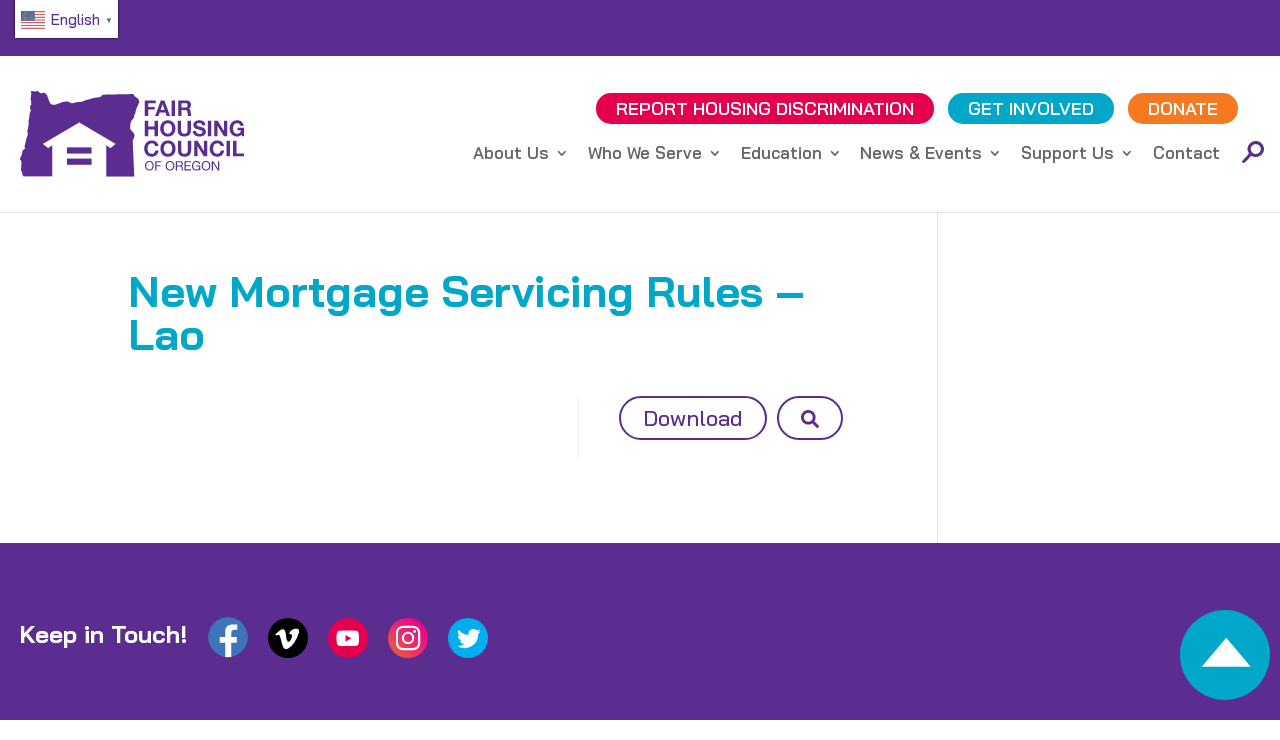

--- FILE ---
content_type: text/html; charset=UTF-8
request_url: https://fhco.org/document/new-mortgage-servicing-rules-lao/
body_size: 36545
content:
<!DOCTYPE html>
<html lang="en-US">
<head>
	<meta charset="UTF-8" />
<meta http-equiv="X-UA-Compatible" content="IE=edge">
	<link rel="pingback" href="https://fhco.org/xmlrpc.php" />

	<script type="text/javascript">
		document.documentElement.className = 'js';
	</script>
    
	<link rel="preconnect" href="https://fonts.gstatic.com" crossorigin /><style type="text/css">.wpfts-result-item .wpfts-smart-excerpt {}.wpfts-result-item .wpfts-smart-excerpt b {font-weight:bold !important;}.wpfts-result-item .wpfts-not-found {color:#808080;font-size:0.9em;}.wpfts-result-item .wpfts-score {color:#006621;font-size:0.9em;}.wpfts-shift {margin-left:40px;}.wpfts-result-item .wpfts-download-link {color:#006621;font-size:0.9em;}.wpfts-result-item .wpfts-file-size {color:#006621;font-size:0.9em;}.wpfts-result-item .wpfts-sentence-link {text-decoration:none;cursor:pointer;color:unset;}.wpfts-result-item .wpfts-sentence-link:hover {text-decoration:underline;color:inherit;}.wpfts-result-item .wpfts-word-link {text-decoration:none;cursor:pointer;}.wpfts-result-item .wpfts-word-link:hover {text-decoration:underline;}wpfts-highlight.wpfts-highlight-sentence {background-color:rgba(255, 255, 128, 0.5) !important;display:inline-block;}wpfts-highlight.wpfts-highlight-word {background-color:rgba(255, 128, 128, 0.5) !important;display:inline-block;}</style><script id="diviarea-loader">window.DiviPopupData=window.DiviAreaConfig={"zIndex":1000000,"animateSpeed":400,"triggerClassPrefix":"show-popup-","idAttrib":"data-popup","modalIndicatorClass":"is-modal","blockingIndicatorClass":"is-blocking","defaultShowCloseButton":true,"withCloseClass":"with-close","noCloseClass":"no-close","triggerCloseClass":"close","singletonClass":"single","darkModeClass":"dark","noShadowClass":"no-shadow","altCloseClass":"close-alt","popupSelector":".et_pb_section.popup","initializeOnEvent":"et_pb_after_init_modules","popupWrapperClass":"area-outer-wrap","fullHeightClass":"full-height","openPopupClass":"da-overlay-visible","overlayClass":"da-overlay","exitIndicatorClass":"on-exit","hoverTriggerClass":"on-hover","clickTriggerClass":"on-click","onExitDelay":2000,"notMobileClass":"not-mobile","notTabletClass":"not-tablet","notDesktopClass":"not-desktop","baseContext":"body","activePopupClass":"is-open","closeButtonClass":"da-close","withLoaderClass":"with-loader","debug":false,"ajaxUrl":"https:\/\/fhco.org\/wp-admin\/admin-ajax.php","sys":[]};var divimode_loader=function(){"use strict";!function(t){t.DiviArea=t.DiviPopup={loaded:!1};var n=t.DiviArea,i=n.Hooks={},o={};function r(t,n,i){var r,e,c;if("string"==typeof t)if(o[t]){if(n)if((r=o[t])&&i)for(c=r.length;c--;)(e=r[c]).callback===n&&e.context===i&&(r[c]=!1);else for(c=r.length;c--;)r[c].callback===n&&(r[c]=!1)}else o[t]=[]}function e(t,n,i,r){if("string"==typeof t){var e={callback:n,priority:i,context:r},c=o[t];c?(c.push(e),c=function(t){var n,i,o,r,e=t.length;for(r=1;r<e;r++)for(n=t[r],i=r;i>0;i--)(o=t[i-1]).priority>n.priority&&(t[i]=o,t[i-1]=n);return t}(c)):c=[e],o[t]=c}}function c(t,n,i){"string"==typeof n&&(n=[n]);var r,e,c=[];for(r=0;r<n.length;r++)Array.prototype.push.apply(c,o[n[r]]);for(e=0;e<c.length;e++){var a=void 0;c[e]&&"function"==typeof c[e].callback&&("filter"===t?void 0!==(a=c[e].callback.apply(c[e].context,i))&&(i[0]=a):c[e].callback.apply(c[e].context,i))}if("filter"===t)return i[0]}i.silent=function(){return i},n.removeFilter=i.removeFilter=function(t,n){r(t,n)},n.removeAction=i.removeAction=function(t,n){r(t,n)},n.applyFilters=i.applyFilters=function(t){for(var n=[],i=arguments.length-1;i-- >0;)n[i]=arguments[i+1];return c("filter",t,n)},n.doAction=i.doAction=function(t){for(var n=[],i=arguments.length-1;i-- >0;)n[i]=arguments[i+1];c("action",t,n)},n.addFilter=i.addFilter=function(n,i,o,r){e(n,i,parseInt(o||10,10),r||t)},n.addAction=i.addAction=function(n,i,o,r){e(n,i,parseInt(o||10,10),r||t)},n.addActionOnce=i.addActionOnce=function(n,i,o,c){e(n,i,parseInt(o||10,10),c||t),e(n,(function(){r(n,i)}),1+parseInt(o||10,10),c||t)}}(window);return{}}();
</script><style id="et-builder-googlefonts-cached-inline">/* Original: https://fonts.googleapis.com/css?family=Bai+Jamjuree:200,200italic,300,300italic,regular,italic,500,500italic,600,600italic,700,700italic&#038;subset=latin,latin-ext&#038;display=swap *//* User Agent: Mozilla/5.0 (Unknown; Linux x86_64) AppleWebKit/538.1 (KHTML, like Gecko) Safari/538.1 Daum/4.1 */@font-face {font-family: 'Bai Jamjuree';font-style: italic;font-weight: 200;font-display: swap;src: url(https://fonts.gstatic.com/s/baijamjuree/v13/LDIoapSCOBt_aeQQ7ftydoa8W_oGkqo40yk.ttf) format('truetype');}@font-face {font-family: 'Bai Jamjuree';font-style: italic;font-weight: 300;font-display: swap;src: url(https://fonts.gstatic.com/s/baijamjuree/v13/LDIoapSCOBt_aeQQ7ftydoa8W_pikao40yk.ttf) format('truetype');}@font-face {font-family: 'Bai Jamjuree';font-style: italic;font-weight: 400;font-display: swap;src: url(https://fonts.gstatic.com/s/baijamjuree/v13/LDIrapSCOBt_aeQQ7ftydoa8W_LHs7o.ttf) format('truetype');}@font-face {font-family: 'Bai Jamjuree';font-style: italic;font-weight: 500;font-display: swap;src: url(https://fonts.gstatic.com/s/baijamjuree/v13/LDIoapSCOBt_aeQQ7ftydoa8W_o6kKo40yk.ttf) format('truetype');}@font-face {font-family: 'Bai Jamjuree';font-style: italic;font-weight: 600;font-display: swap;src: url(https://fonts.gstatic.com/s/baijamjuree/v13/LDIoapSCOBt_aeQQ7ftydoa8W_oWl6o40yk.ttf) format('truetype');}@font-face {font-family: 'Bai Jamjuree';font-style: italic;font-weight: 700;font-display: swap;src: url(https://fonts.gstatic.com/s/baijamjuree/v13/LDIoapSCOBt_aeQQ7ftydoa8W_pylqo40yk.ttf) format('truetype');}@font-face {font-family: 'Bai Jamjuree';font-style: normal;font-weight: 200;font-display: swap;src: url(https://fonts.gstatic.com/s/baijamjuree/v13/LDIqapSCOBt_aeQQ7ftydoa0kePempox.ttf) format('truetype');}@font-face {font-family: 'Bai Jamjuree';font-style: normal;font-weight: 300;font-display: swap;src: url(https://fonts.gstatic.com/s/baijamjuree/v13/LDIqapSCOBt_aeQQ7ftydoa09eDempox.ttf) format('truetype');}@font-face {font-family: 'Bai Jamjuree';font-style: normal;font-weight: 400;font-display: swap;src: url(https://fonts.gstatic.com/s/baijamjuree/v13/LDI1apSCOBt_aeQQ7ftydoa8UMLO.ttf) format('truetype');}@font-face {font-family: 'Bai Jamjuree';font-style: normal;font-weight: 500;font-display: swap;src: url(https://fonts.gstatic.com/s/baijamjuree/v13/LDIqapSCOBt_aeQQ7ftydoa0reHempox.ttf) format('truetype');}@font-face {font-family: 'Bai Jamjuree';font-style: normal;font-weight: 600;font-display: swap;src: url(https://fonts.gstatic.com/s/baijamjuree/v13/LDIqapSCOBt_aeQQ7ftydoa0gebempox.ttf) format('truetype');}@font-face {font-family: 'Bai Jamjuree';font-style: normal;font-weight: 700;font-display: swap;src: url(https://fonts.gstatic.com/s/baijamjuree/v13/LDIqapSCOBt_aeQQ7ftydoa05efempox.ttf) format('truetype');}/* User Agent: Mozilla/5.0 (Windows NT 6.1; WOW64; rv:27.0) Gecko/20100101 Firefox/27.0 */@font-face {font-family: 'Bai Jamjuree';font-style: italic;font-weight: 200;font-display: swap;src: url(https://fonts.gstatic.com/l/font?kit=LDIoapSCOBt_aeQQ7ftydoa8W_oGkqo40yo&skey=ca2d431f73195d47&v=v13) format('woff');}@font-face {font-family: 'Bai Jamjuree';font-style: italic;font-weight: 300;font-display: swap;src: url(https://fonts.gstatic.com/l/font?kit=LDIoapSCOBt_aeQQ7ftydoa8W_pikao40yo&skey=db3611c9434cb025&v=v13) format('woff');}@font-face {font-family: 'Bai Jamjuree';font-style: italic;font-weight: 400;font-display: swap;src: url(https://fonts.gstatic.com/l/font?kit=LDIrapSCOBt_aeQQ7ftydoa8W_LHs7k&skey=8068d524adb335f4&v=v13) format('woff');}@font-face {font-family: 'Bai Jamjuree';font-style: italic;font-weight: 500;font-display: swap;src: url(https://fonts.gstatic.com/l/font?kit=LDIoapSCOBt_aeQQ7ftydoa8W_o6kKo40yo&skey=ff56e3c0ad72c086&v=v13) format('woff');}@font-face {font-family: 'Bai Jamjuree';font-style: italic;font-weight: 600;font-display: swap;src: url(https://fonts.gstatic.com/l/font?kit=LDIoapSCOBt_aeQQ7ftydoa8W_oWl6o40yo&skey=24a9cd77a6499242&v=v13) format('woff');}@font-face {font-family: 'Bai Jamjuree';font-style: italic;font-weight: 700;font-display: swap;src: url(https://fonts.gstatic.com/l/font?kit=LDIoapSCOBt_aeQQ7ftydoa8W_pylqo40yo&skey=d53df2f63771146b&v=v13) format('woff');}@font-face {font-family: 'Bai Jamjuree';font-style: normal;font-weight: 200;font-display: swap;src: url(https://fonts.gstatic.com/l/font?kit=LDIqapSCOBt_aeQQ7ftydoa0kePempoy&skey=cbd69e8d086873a6&v=v13) format('woff');}@font-face {font-family: 'Bai Jamjuree';font-style: normal;font-weight: 300;font-display: swap;src: url(https://fonts.gstatic.com/l/font?kit=LDIqapSCOBt_aeQQ7ftydoa09eDempoy&skey=159ab826f34e60db&v=v13) format('woff');}@font-face {font-family: 'Bai Jamjuree';font-style: normal;font-weight: 400;font-display: swap;src: url(https://fonts.gstatic.com/l/font?kit=LDI1apSCOBt_aeQQ7ftydoa8UMLN&skey=39a3c14b43850abc&v=v13) format('woff');}@font-face {font-family: 'Bai Jamjuree';font-style: normal;font-weight: 500;font-display: swap;src: url(https://fonts.gstatic.com/l/font?kit=LDIqapSCOBt_aeQQ7ftydoa0reHempoy&skey=5cf10cb1a64dc4ea&v=v13) format('woff');}@font-face {font-family: 'Bai Jamjuree';font-style: normal;font-weight: 600;font-display: swap;src: url(https://fonts.gstatic.com/l/font?kit=LDIqapSCOBt_aeQQ7ftydoa0gebempoy&skey=ef3c4243e58503e9&v=v13) format('woff');}@font-face {font-family: 'Bai Jamjuree';font-style: normal;font-weight: 700;font-display: swap;src: url(https://fonts.gstatic.com/l/font?kit=LDIqapSCOBt_aeQQ7ftydoa05efempoy&skey=7204b863223fc69a&v=v13) format('woff');}/* User Agent: Mozilla/5.0 (Windows NT 6.3; rv:39.0) Gecko/20100101 Firefox/39.0 */@font-face {font-family: 'Bai Jamjuree';font-style: italic;font-weight: 200;font-display: swap;src: url(https://fonts.gstatic.com/s/baijamjuree/v13/LDIoapSCOBt_aeQQ7ftydoa8W_oGkqo40yw.woff2) format('woff2');}@font-face {font-family: 'Bai Jamjuree';font-style: italic;font-weight: 300;font-display: swap;src: url(https://fonts.gstatic.com/s/baijamjuree/v13/LDIoapSCOBt_aeQQ7ftydoa8W_pikao40yw.woff2) format('woff2');}@font-face {font-family: 'Bai Jamjuree';font-style: italic;font-weight: 400;font-display: swap;src: url(https://fonts.gstatic.com/s/baijamjuree/v13/LDIrapSCOBt_aeQQ7ftydoa8W_LHs78.woff2) format('woff2');}@font-face {font-family: 'Bai Jamjuree';font-style: italic;font-weight: 500;font-display: swap;src: url(https://fonts.gstatic.com/s/baijamjuree/v13/LDIoapSCOBt_aeQQ7ftydoa8W_o6kKo40yw.woff2) format('woff2');}@font-face {font-family: 'Bai Jamjuree';font-style: italic;font-weight: 600;font-display: swap;src: url(https://fonts.gstatic.com/s/baijamjuree/v13/LDIoapSCOBt_aeQQ7ftydoa8W_oWl6o40yw.woff2) format('woff2');}@font-face {font-family: 'Bai Jamjuree';font-style: italic;font-weight: 700;font-display: swap;src: url(https://fonts.gstatic.com/s/baijamjuree/v13/LDIoapSCOBt_aeQQ7ftydoa8W_pylqo40yw.woff2) format('woff2');}@font-face {font-family: 'Bai Jamjuree';font-style: normal;font-weight: 200;font-display: swap;src: url(https://fonts.gstatic.com/s/baijamjuree/v13/LDIqapSCOBt_aeQQ7ftydoa0kePempo0.woff2) format('woff2');}@font-face {font-family: 'Bai Jamjuree';font-style: normal;font-weight: 300;font-display: swap;src: url(https://fonts.gstatic.com/s/baijamjuree/v13/LDIqapSCOBt_aeQQ7ftydoa09eDempo0.woff2) format('woff2');}@font-face {font-family: 'Bai Jamjuree';font-style: normal;font-weight: 400;font-display: swap;src: url(https://fonts.gstatic.com/s/baijamjuree/v13/LDI1apSCOBt_aeQQ7ftydoa8UMLL.woff2) format('woff2');}@font-face {font-family: 'Bai Jamjuree';font-style: normal;font-weight: 500;font-display: swap;src: url(https://fonts.gstatic.com/s/baijamjuree/v13/LDIqapSCOBt_aeQQ7ftydoa0reHempo0.woff2) format('woff2');}@font-face {font-family: 'Bai Jamjuree';font-style: normal;font-weight: 600;font-display: swap;src: url(https://fonts.gstatic.com/s/baijamjuree/v13/LDIqapSCOBt_aeQQ7ftydoa0gebempo0.woff2) format('woff2');}@font-face {font-family: 'Bai Jamjuree';font-style: normal;font-weight: 700;font-display: swap;src: url(https://fonts.gstatic.com/s/baijamjuree/v13/LDIqapSCOBt_aeQQ7ftydoa05efempo0.woff2) format('woff2');}</style><meta name='robots' content='index, follow, max-image-preview:large, max-snippet:-1, max-video-preview:-1' />
<script type="text/javascript">
			let jqueryParams=[],jQuery=function(r){return jqueryParams=[...jqueryParams,r],jQuery},$=function(r){return jqueryParams=[...jqueryParams,r],$};window.jQuery=jQuery,window.$=jQuery;let customHeadScripts=!1;jQuery.fn=jQuery.prototype={},$.fn=jQuery.prototype={},jQuery.noConflict=function(r){if(window.jQuery)return jQuery=window.jQuery,$=window.jQuery,customHeadScripts=!0,jQuery.noConflict},jQuery.ready=function(r){jqueryParams=[...jqueryParams,r]},$.ready=function(r){jqueryParams=[...jqueryParams,r]},jQuery.load=function(r){jqueryParams=[...jqueryParams,r]},$.load=function(r){jqueryParams=[...jqueryParams,r]},jQuery.fn.ready=function(r){jqueryParams=[...jqueryParams,r]},$.fn.ready=function(r){jqueryParams=[...jqueryParams,r]};</script>
	<!-- This site is optimized with the Yoast SEO plugin v26.7 - https://yoast.com/wordpress/plugins/seo/ -->
	<title>New Mortgage Servicing Rules - Lao - Fair Housing Council of Oregon</title>
	<link rel="canonical" href="https://fhco.org/slug/new-mortgage-servicing-rules-lao/" />
	<meta property="og:locale" content="en_US" />
	<meta property="og:type" content="article" />
	<meta property="og:title" content="New Mortgage Servicing Rules - Lao - Fair Housing Council of Oregon" />
	<meta property="og:url" content="https://fhco.org/slug/new-mortgage-servicing-rules-lao/" />
	<meta property="og:site_name" content="Fair Housing Council of Oregon" />
	<meta property="article:modified_time" content="2022-04-19T21:35:28+00:00" />
	<meta name="twitter:card" content="summary_large_image" />
	<script type="application/ld+json" class="yoast-schema-graph">{"@context":"https://schema.org","@graph":[{"@type":"WebPage","@id":"https://fhco.org/slug/new-mortgage-servicing-rules-lao/","url":"https://fhco.org/slug/new-mortgage-servicing-rules-lao/","name":"New Mortgage Servicing Rules - Lao - Fair Housing Council of Oregon","isPartOf":{"@id":"https://fhco.org/#website"},"datePublished":"2021-10-01T07:20:00+00:00","dateModified":"2022-04-19T21:35:28+00:00","breadcrumb":{"@id":"https://fhco.org/slug/new-mortgage-servicing-rules-lao/#breadcrumb"},"inLanguage":"en-US","potentialAction":[{"@type":"ReadAction","target":["https://fhco.org/slug/new-mortgage-servicing-rules-lao/"]}]},{"@type":"BreadcrumbList","@id":"https://fhco.org/slug/new-mortgage-servicing-rules-lao/#breadcrumb","itemListElement":[{"@type":"ListItem","position":1,"name":"Home","item":"https://fhco.org/"},{"@type":"ListItem","position":2,"name":"New Mortgage Servicing Rules &#8211; Lao"}]},{"@type":"WebSite","@id":"https://fhco.org/#website","url":"https://fhco.org/","name":"Fair Housing Council of Oregon","description":"Protecting and Promoting Civil Rights in Housing Since 1990","potentialAction":[{"@type":"SearchAction","target":{"@type":"EntryPoint","urlTemplate":"https://fhco.org/?s={search_term_string}"},"query-input":{"@type":"PropertyValueSpecification","valueRequired":true,"valueName":"search_term_string"}}],"inLanguage":"en-US"}]}</script>
	<!-- / Yoast SEO plugin. -->


<link rel='dns-prefetch' href='//www.googletagmanager.com' />
<link rel="alternate" type="application/rss+xml" title="Fair Housing Council of Oregon &raquo; Feed" href="https://fhco.org/feed/" />
<link rel="alternate" type="application/rss+xml" title="Fair Housing Council of Oregon &raquo; Comments Feed" href="https://fhco.org/comments/feed/" />
<link rel="alternate" type="text/calendar" title="Fair Housing Council of Oregon &raquo; iCal Feed" href="https://fhco.org/events/?ical=1" />
<link rel="alternate" title="oEmbed (JSON)" type="application/json+oembed" href="https://fhco.org/wp-json/oembed/1.0/embed?url=https%3A%2F%2Ffhco.org%2Fdocument%2Fnew-mortgage-servicing-rules-lao%2F" />
<link rel="alternate" title="oEmbed (XML)" type="text/xml+oembed" href="https://fhco.org/wp-json/oembed/1.0/embed?url=https%3A%2F%2Ffhco.org%2Fdocument%2Fnew-mortgage-servicing-rules-lao%2F&#038;format=xml" />
<meta content="Divi Child for Fair Housing Council of Oregon v.1.0.0" name="generator"/><style id='wp-emoji-styles-inline-css' type='text/css'>

	img.wp-smiley, img.emoji {
		display: inline !important;
		border: none !important;
		box-shadow: none !important;
		height: 1em !important;
		width: 1em !important;
		margin: 0 0.07em !important;
		vertical-align: -0.1em !important;
		background: none !important;
		padding: 0 !important;
	}
.menu li.et-hover>ul,.nav li.et-hover>ul{opacity:1!important;visibility:visible!important}.da11y-submenu-show{visibility:visible!important}
.keyboard-outline{outline-style:solid!important;outline-width:2px!important;-webkit-transition:none!important;transition:none!important}a[role=tab].keyboard-outline,button:active.keyboard-outline,button:focus.keyboard-outline,input:active.keyboard-outline,input:focus.keyboard-outline{outline-offset:-5px}.et-search-form input:focus.keyboard-outline{padding-left:15px;padding-right:15px}.et_pb_tab{-webkit-animation:none!important;animation:none!important}.et_pb_scroll_top.et-visible:focus{outline-color:Highlight;outline-style:solid;outline-width:2px}@media (-webkit-min-device-pixel-ratio:0){.et_pb_scroll_top.et-visible:focus{outline-color:-webkit-focus-ring-color;outline-style:auto}}
.et_pb_contact_form_label,.et_pb_search .screen-reader-text,.et_pb_social_media_follow_network_name,.widget_search .screen-reader-text{display:block!important}.da11y-screen-reader-text,.et_pb_contact_form_label,.et_pb_search .screen-reader-text,.et_pb_social_media_follow_network_name,.widget_search .screen-reader-text{clip:rect(1px,1px,1px,1px);-webkit-font-smoothing:subpixel-antialiased;font-family:-apple-system,BlinkMacSystemFont,Segoe UI,Roboto,Oxygen-Sans,Ubuntu,Cantarell,Helvetica Neue,sans-serif;font-size:1em;font-weight:600;height:1px;letter-spacing:normal;line-height:normal;overflow:hidden;position:absolute!important;text-shadow:none;text-transform:none;width:1px}.da11y-screen-reader-text:focus{clip:auto!important;background:#f1f1f1;-webkit-box-shadow:0 0 2px 2px rgba(0,0,0,.6);box-shadow:0 0 2px 2px rgba(0,0,0,.6);color:#00547a;display:block;height:auto;left:5px;padding:15px 23px 14px;text-decoration:none;top:7px;width:auto;z-index:1000000}
/*# sourceURL=wp-emoji-styles-inline-css */
</style>
<link rel='stylesheet' id='wp-block-library-css' href='https://fhco.org/wp-includes/css/dist/block-library/style.min.css?ver=6.9' type='text/css' media='all' />
<style id='wp-block-heading-inline-css' type='text/css'>
h1:where(.wp-block-heading).has-background,h2:where(.wp-block-heading).has-background,h3:where(.wp-block-heading).has-background,h4:where(.wp-block-heading).has-background,h5:where(.wp-block-heading).has-background,h6:where(.wp-block-heading).has-background{padding:1.25em 2.375em}h1.has-text-align-left[style*=writing-mode]:where([style*=vertical-lr]),h1.has-text-align-right[style*=writing-mode]:where([style*=vertical-rl]),h2.has-text-align-left[style*=writing-mode]:where([style*=vertical-lr]),h2.has-text-align-right[style*=writing-mode]:where([style*=vertical-rl]),h3.has-text-align-left[style*=writing-mode]:where([style*=vertical-lr]),h3.has-text-align-right[style*=writing-mode]:where([style*=vertical-rl]),h4.has-text-align-left[style*=writing-mode]:where([style*=vertical-lr]),h4.has-text-align-right[style*=writing-mode]:where([style*=vertical-rl]),h5.has-text-align-left[style*=writing-mode]:where([style*=vertical-lr]),h5.has-text-align-right[style*=writing-mode]:where([style*=vertical-rl]),h6.has-text-align-left[style*=writing-mode]:where([style*=vertical-lr]),h6.has-text-align-right[style*=writing-mode]:where([style*=vertical-rl]){rotate:180deg}
/*# sourceURL=https://fhco.org/wp-includes/blocks/heading/style.min.css */
</style>
<style id='global-styles-inline-css' type='text/css'>
:root{--wp--preset--aspect-ratio--square: 1;--wp--preset--aspect-ratio--4-3: 4/3;--wp--preset--aspect-ratio--3-4: 3/4;--wp--preset--aspect-ratio--3-2: 3/2;--wp--preset--aspect-ratio--2-3: 2/3;--wp--preset--aspect-ratio--16-9: 16/9;--wp--preset--aspect-ratio--9-16: 9/16;--wp--preset--color--black: #000000;--wp--preset--color--cyan-bluish-gray: #abb8c3;--wp--preset--color--white: #ffffff;--wp--preset--color--pale-pink: #f78da7;--wp--preset--color--vivid-red: #cf2e2e;--wp--preset--color--luminous-vivid-orange: #ff6900;--wp--preset--color--luminous-vivid-amber: #fcb900;--wp--preset--color--light-green-cyan: #7bdcb5;--wp--preset--color--vivid-green-cyan: #00d084;--wp--preset--color--pale-cyan-blue: #8ed1fc;--wp--preset--color--vivid-cyan-blue: #0693e3;--wp--preset--color--vivid-purple: #9b51e0;--wp--preset--gradient--vivid-cyan-blue-to-vivid-purple: linear-gradient(135deg,rgb(6,147,227) 0%,rgb(155,81,224) 100%);--wp--preset--gradient--light-green-cyan-to-vivid-green-cyan: linear-gradient(135deg,rgb(122,220,180) 0%,rgb(0,208,130) 100%);--wp--preset--gradient--luminous-vivid-amber-to-luminous-vivid-orange: linear-gradient(135deg,rgb(252,185,0) 0%,rgb(255,105,0) 100%);--wp--preset--gradient--luminous-vivid-orange-to-vivid-red: linear-gradient(135deg,rgb(255,105,0) 0%,rgb(207,46,46) 100%);--wp--preset--gradient--very-light-gray-to-cyan-bluish-gray: linear-gradient(135deg,rgb(238,238,238) 0%,rgb(169,184,195) 100%);--wp--preset--gradient--cool-to-warm-spectrum: linear-gradient(135deg,rgb(74,234,220) 0%,rgb(151,120,209) 20%,rgb(207,42,186) 40%,rgb(238,44,130) 60%,rgb(251,105,98) 80%,rgb(254,248,76) 100%);--wp--preset--gradient--blush-light-purple: linear-gradient(135deg,rgb(255,206,236) 0%,rgb(152,150,240) 100%);--wp--preset--gradient--blush-bordeaux: linear-gradient(135deg,rgb(254,205,165) 0%,rgb(254,45,45) 50%,rgb(107,0,62) 100%);--wp--preset--gradient--luminous-dusk: linear-gradient(135deg,rgb(255,203,112) 0%,rgb(199,81,192) 50%,rgb(65,88,208) 100%);--wp--preset--gradient--pale-ocean: linear-gradient(135deg,rgb(255,245,203) 0%,rgb(182,227,212) 50%,rgb(51,167,181) 100%);--wp--preset--gradient--electric-grass: linear-gradient(135deg,rgb(202,248,128) 0%,rgb(113,206,126) 100%);--wp--preset--gradient--midnight: linear-gradient(135deg,rgb(2,3,129) 0%,rgb(40,116,252) 100%);--wp--preset--font-size--small: 13px;--wp--preset--font-size--medium: 20px;--wp--preset--font-size--large: 36px;--wp--preset--font-size--x-large: 42px;--wp--preset--spacing--20: 0.44rem;--wp--preset--spacing--30: 0.67rem;--wp--preset--spacing--40: 1rem;--wp--preset--spacing--50: 1.5rem;--wp--preset--spacing--60: 2.25rem;--wp--preset--spacing--70: 3.38rem;--wp--preset--spacing--80: 5.06rem;--wp--preset--shadow--natural: 6px 6px 9px rgba(0, 0, 0, 0.2);--wp--preset--shadow--deep: 12px 12px 50px rgba(0, 0, 0, 0.4);--wp--preset--shadow--sharp: 6px 6px 0px rgba(0, 0, 0, 0.2);--wp--preset--shadow--outlined: 6px 6px 0px -3px rgb(255, 255, 255), 6px 6px rgb(0, 0, 0);--wp--preset--shadow--crisp: 6px 6px 0px rgb(0, 0, 0);}:root { --wp--style--global--content-size: 823px;--wp--style--global--wide-size: 1080px; }:where(body) { margin: 0; }.wp-site-blocks > .alignleft { float: left; margin-right: 2em; }.wp-site-blocks > .alignright { float: right; margin-left: 2em; }.wp-site-blocks > .aligncenter { justify-content: center; margin-left: auto; margin-right: auto; }:where(.is-layout-flex){gap: 0.5em;}:where(.is-layout-grid){gap: 0.5em;}.is-layout-flow > .alignleft{float: left;margin-inline-start: 0;margin-inline-end: 2em;}.is-layout-flow > .alignright{float: right;margin-inline-start: 2em;margin-inline-end: 0;}.is-layout-flow > .aligncenter{margin-left: auto !important;margin-right: auto !important;}.is-layout-constrained > .alignleft{float: left;margin-inline-start: 0;margin-inline-end: 2em;}.is-layout-constrained > .alignright{float: right;margin-inline-start: 2em;margin-inline-end: 0;}.is-layout-constrained > .aligncenter{margin-left: auto !important;margin-right: auto !important;}.is-layout-constrained > :where(:not(.alignleft):not(.alignright):not(.alignfull)){max-width: var(--wp--style--global--content-size);margin-left: auto !important;margin-right: auto !important;}.is-layout-constrained > .alignwide{max-width: var(--wp--style--global--wide-size);}body .is-layout-flex{display: flex;}.is-layout-flex{flex-wrap: wrap;align-items: center;}.is-layout-flex > :is(*, div){margin: 0;}body .is-layout-grid{display: grid;}.is-layout-grid > :is(*, div){margin: 0;}body{padding-top: 0px;padding-right: 0px;padding-bottom: 0px;padding-left: 0px;}:root :where(.wp-element-button, .wp-block-button__link){background-color: #32373c;border-width: 0;color: #fff;font-family: inherit;font-size: inherit;font-style: inherit;font-weight: inherit;letter-spacing: inherit;line-height: inherit;padding-top: calc(0.667em + 2px);padding-right: calc(1.333em + 2px);padding-bottom: calc(0.667em + 2px);padding-left: calc(1.333em + 2px);text-decoration: none;text-transform: inherit;}.has-black-color{color: var(--wp--preset--color--black) !important;}.has-cyan-bluish-gray-color{color: var(--wp--preset--color--cyan-bluish-gray) !important;}.has-white-color{color: var(--wp--preset--color--white) !important;}.has-pale-pink-color{color: var(--wp--preset--color--pale-pink) !important;}.has-vivid-red-color{color: var(--wp--preset--color--vivid-red) !important;}.has-luminous-vivid-orange-color{color: var(--wp--preset--color--luminous-vivid-orange) !important;}.has-luminous-vivid-amber-color{color: var(--wp--preset--color--luminous-vivid-amber) !important;}.has-light-green-cyan-color{color: var(--wp--preset--color--light-green-cyan) !important;}.has-vivid-green-cyan-color{color: var(--wp--preset--color--vivid-green-cyan) !important;}.has-pale-cyan-blue-color{color: var(--wp--preset--color--pale-cyan-blue) !important;}.has-vivid-cyan-blue-color{color: var(--wp--preset--color--vivid-cyan-blue) !important;}.has-vivid-purple-color{color: var(--wp--preset--color--vivid-purple) !important;}.has-black-background-color{background-color: var(--wp--preset--color--black) !important;}.has-cyan-bluish-gray-background-color{background-color: var(--wp--preset--color--cyan-bluish-gray) !important;}.has-white-background-color{background-color: var(--wp--preset--color--white) !important;}.has-pale-pink-background-color{background-color: var(--wp--preset--color--pale-pink) !important;}.has-vivid-red-background-color{background-color: var(--wp--preset--color--vivid-red) !important;}.has-luminous-vivid-orange-background-color{background-color: var(--wp--preset--color--luminous-vivid-orange) !important;}.has-luminous-vivid-amber-background-color{background-color: var(--wp--preset--color--luminous-vivid-amber) !important;}.has-light-green-cyan-background-color{background-color: var(--wp--preset--color--light-green-cyan) !important;}.has-vivid-green-cyan-background-color{background-color: var(--wp--preset--color--vivid-green-cyan) !important;}.has-pale-cyan-blue-background-color{background-color: var(--wp--preset--color--pale-cyan-blue) !important;}.has-vivid-cyan-blue-background-color{background-color: var(--wp--preset--color--vivid-cyan-blue) !important;}.has-vivid-purple-background-color{background-color: var(--wp--preset--color--vivid-purple) !important;}.has-black-border-color{border-color: var(--wp--preset--color--black) !important;}.has-cyan-bluish-gray-border-color{border-color: var(--wp--preset--color--cyan-bluish-gray) !important;}.has-white-border-color{border-color: var(--wp--preset--color--white) !important;}.has-pale-pink-border-color{border-color: var(--wp--preset--color--pale-pink) !important;}.has-vivid-red-border-color{border-color: var(--wp--preset--color--vivid-red) !important;}.has-luminous-vivid-orange-border-color{border-color: var(--wp--preset--color--luminous-vivid-orange) !important;}.has-luminous-vivid-amber-border-color{border-color: var(--wp--preset--color--luminous-vivid-amber) !important;}.has-light-green-cyan-border-color{border-color: var(--wp--preset--color--light-green-cyan) !important;}.has-vivid-green-cyan-border-color{border-color: var(--wp--preset--color--vivid-green-cyan) !important;}.has-pale-cyan-blue-border-color{border-color: var(--wp--preset--color--pale-cyan-blue) !important;}.has-vivid-cyan-blue-border-color{border-color: var(--wp--preset--color--vivid-cyan-blue) !important;}.has-vivid-purple-border-color{border-color: var(--wp--preset--color--vivid-purple) !important;}.has-vivid-cyan-blue-to-vivid-purple-gradient-background{background: var(--wp--preset--gradient--vivid-cyan-blue-to-vivid-purple) !important;}.has-light-green-cyan-to-vivid-green-cyan-gradient-background{background: var(--wp--preset--gradient--light-green-cyan-to-vivid-green-cyan) !important;}.has-luminous-vivid-amber-to-luminous-vivid-orange-gradient-background{background: var(--wp--preset--gradient--luminous-vivid-amber-to-luminous-vivid-orange) !important;}.has-luminous-vivid-orange-to-vivid-red-gradient-background{background: var(--wp--preset--gradient--luminous-vivid-orange-to-vivid-red) !important;}.has-very-light-gray-to-cyan-bluish-gray-gradient-background{background: var(--wp--preset--gradient--very-light-gray-to-cyan-bluish-gray) !important;}.has-cool-to-warm-spectrum-gradient-background{background: var(--wp--preset--gradient--cool-to-warm-spectrum) !important;}.has-blush-light-purple-gradient-background{background: var(--wp--preset--gradient--blush-light-purple) !important;}.has-blush-bordeaux-gradient-background{background: var(--wp--preset--gradient--blush-bordeaux) !important;}.has-luminous-dusk-gradient-background{background: var(--wp--preset--gradient--luminous-dusk) !important;}.has-pale-ocean-gradient-background{background: var(--wp--preset--gradient--pale-ocean) !important;}.has-electric-grass-gradient-background{background: var(--wp--preset--gradient--electric-grass) !important;}.has-midnight-gradient-background{background: var(--wp--preset--gradient--midnight) !important;}.has-small-font-size{font-size: var(--wp--preset--font-size--small) !important;}.has-medium-font-size{font-size: var(--wp--preset--font-size--medium) !important;}.has-large-font-size{font-size: var(--wp--preset--font-size--large) !important;}.has-x-large-font-size{font-size: var(--wp--preset--font-size--x-large) !important;}
/*# sourceURL=global-styles-inline-css */
</style>

<link rel='stylesheet' id='contact-form-7-css' href='https://fhco.org/wp-content/plugins/contact-form-7/includes/css/styles.css?ver=6.1.4' type='text/css' media='all' />
<link rel='stylesheet' id='wpfts_jquery-ui-styles-css' href='https://fhco.org/wp-content/plugins/fulltext-search-pro/style/wpfts_autocomplete.css?ver=3.78.258' type='text/css' media='all' />
<link rel='stylesheet' id='learndash_quiz_front_css-css' href='//fhco.org/wp-content/plugins/sfwd-lms/themes/legacy/templates/learndash_quiz_front.min.css?ver=4.25.7.1' type='text/css' media='all' />
<link rel='stylesheet' id='dashicons-css' href='https://fhco.org/wp-includes/css/dashicons.min.css?ver=6.9' type='text/css' media='all' />
<link rel='stylesheet' id='learndash-css' href='//fhco.org/wp-content/plugins/sfwd-lms/src/assets/dist/css/styles.css?ver=4.25.7.1' type='text/css' media='all' />
<link rel='stylesheet' id='jquery-dropdown-css-css' href='//fhco.org/wp-content/plugins/sfwd-lms/assets/css/jquery.dropdown.min.css?ver=4.25.7.1' type='text/css' media='all' />
<link rel='stylesheet' id='learndash_lesson_video-css' href='//fhco.org/wp-content/plugins/sfwd-lms/themes/legacy/templates/learndash_lesson_video.min.css?ver=4.25.7.1' type='text/css' media='all' />
<link rel='stylesheet' id='learndash-admin-bar-css' href='https://fhco.org/wp-content/plugins/sfwd-lms/src/assets/dist/css/admin-bar/styles.css?ver=4.25.7.1' type='text/css' media='all' />
<link rel='stylesheet' id='learndash-course-grid-skin-grid-css' href='https://fhco.org/wp-content/plugins/sfwd-lms/includes/course-grid/templates/skins/grid/style.css?ver=4.25.7.1' type='text/css' media='all' />
<link rel='stylesheet' id='learndash-course-grid-pagination-css' href='https://fhco.org/wp-content/plugins/sfwd-lms/includes/course-grid/templates/pagination/style.css?ver=4.25.7.1' type='text/css' media='all' />
<link rel='stylesheet' id='learndash-course-grid-filter-css' href='https://fhco.org/wp-content/plugins/sfwd-lms/includes/course-grid/templates/filter/style.css?ver=4.25.7.1' type='text/css' media='all' />
<link rel='stylesheet' id='learndash-course-grid-card-grid-1-css' href='https://fhco.org/wp-content/plugins/sfwd-lms/includes/course-grid/templates/cards/grid-1/style.css?ver=4.25.7.1' type='text/css' media='all' />
<link rel='stylesheet' id='css-divi-area-css' href='https://fhco.org/wp-content/plugins/popups-for-divi/styles/front.min.css?ver=3.2.3' type='text/css' media='all' />
<style id='css-divi-area-inline-css' type='text/css'>
.et_pb_section.popup{display:none}
/*# sourceURL=css-divi-area-inline-css */
</style>
<link rel='stylesheet' id='css-divi-area-popuphidden-css' href='https://fhco.org/wp-content/plugins/popups-for-divi/styles/front-popuphidden.min.css?ver=3.2.3' type='text/css' media='all' />
<link rel='stylesheet' id='dlp-single-post-css' href='https://fhco.org/wp-content/plugins/document-library-pro/dependencies/barn2/document-library-core/assets/css/dlp-single-post.css?ver=3.0.3' type='text/css' media='all' />
<link rel='stylesheet' id='learndash-front-css' href='//fhco.org/wp-content/plugins/sfwd-lms/themes/ld30/assets/css/learndash.min.css?ver=4.25.7.1' type='text/css' media='all' />
<style id='learndash-front-inline-css' type='text/css'>
		.learndash-wrapper .ld-item-list .ld-item-list-item.ld-is-next,
		.learndash-wrapper .wpProQuiz_content .wpProQuiz_questionListItem label:focus-within {
			border-color: #5c2d91;
		}

		/*
		.learndash-wrapper a:not(.ld-button):not(#quiz_continue_link):not(.ld-focus-menu-link):not(.btn-blue):not(#quiz_continue_link):not(.ld-js-register-account):not(#ld-focus-mode-course-heading):not(#btn-join):not(.ld-item-name):not(.ld-table-list-item-preview):not(.ld-lesson-item-preview-heading),
		 */

		.learndash-wrapper .ld-breadcrumbs a,
		.learndash-wrapper .ld-lesson-item.ld-is-current-lesson .ld-lesson-item-preview-heading,
		.learndash-wrapper .ld-lesson-item.ld-is-current-lesson .ld-lesson-title,
		.learndash-wrapper .ld-primary-color-hover:hover,
		.learndash-wrapper .ld-primary-color,
		.learndash-wrapper .ld-primary-color-hover:hover,
		.learndash-wrapper .ld-primary-color,
		.learndash-wrapper .ld-tabs .ld-tabs-navigation .ld-tab.ld-active,
		.learndash-wrapper .ld-button.ld-button-transparent,
		.learndash-wrapper .ld-button.ld-button-reverse,
		.learndash-wrapper .ld-icon-certificate,
		.learndash-wrapper .ld-login-modal .ld-login-modal-login .ld-modal-heading,
		#wpProQuiz_user_content a,
		.learndash-wrapper .ld-item-list .ld-item-list-item a.ld-item-name:hover,
		.learndash-wrapper .ld-focus-comments__heading-actions .ld-expand-button,
		.learndash-wrapper .ld-focus-comments__heading a,
		.learndash-wrapper .ld-focus-comments .comment-respond a,
		.learndash-wrapper .ld-focus-comment .ld-comment-reply a.comment-reply-link:hover,
		.learndash-wrapper .ld-expand-button.ld-button-alternate {
			color: #5c2d91 !important;
		}

		.learndash-wrapper .ld-focus-comment.bypostauthor>.ld-comment-wrapper,
		.learndash-wrapper .ld-focus-comment.role-group_leader>.ld-comment-wrapper,
		.learndash-wrapper .ld-focus-comment.role-administrator>.ld-comment-wrapper {
			background-color:rgba(92, 45, 145, 0.03) !important;
		}


		.learndash-wrapper .ld-primary-background,
		.learndash-wrapper .ld-tabs .ld-tabs-navigation .ld-tab.ld-active:after {
			background: #5c2d91 !important;
		}



		.learndash-wrapper .ld-course-navigation .ld-lesson-item.ld-is-current-lesson .ld-status-incomplete,
		.learndash-wrapper .ld-focus-comment.bypostauthor:not(.ptype-sfwd-assignment) >.ld-comment-wrapper>.ld-comment-avatar img,
		.learndash-wrapper .ld-focus-comment.role-group_leader>.ld-comment-wrapper>.ld-comment-avatar img,
		.learndash-wrapper .ld-focus-comment.role-administrator>.ld-comment-wrapper>.ld-comment-avatar img {
			border-color: #5c2d91 !important;
		}



		.learndash-wrapper .ld-loading::before {
			border-top:3px solid #5c2d91 !important;
		}

		.learndash-wrapper .ld-button:hover:not([disabled]):not(.ld-button-transparent):not(.ld--ignore-inline-css),
		#learndash-tooltips .ld-tooltip:after,
		#learndash-tooltips .ld-tooltip,
		.ld-tooltip:not(.ld-tooltip--modern) [role="tooltip"],
		.learndash-wrapper .ld-primary-background,
		.learndash-wrapper .btn-join:not(.ld--ignore-inline-css),
		.learndash-wrapper #btn-join:not(.ld--ignore-inline-css),
		.learndash-wrapper .ld-button:not([disabled]):not(.ld-button-reverse):not(.ld-button-transparent):not(.ld--ignore-inline-css),
		.learndash-wrapper .ld-expand-button:not([disabled]),
		.learndash-wrapper .wpProQuiz_content .wpProQuiz_button:not([disabled]):not(.wpProQuiz_button_reShowQuestion):not(.wpProQuiz_button_restartQuiz),
		.learndash-wrapper .wpProQuiz_content .wpProQuiz_button2:not([disabled]),
		.learndash-wrapper .ld-focus .ld-focus-sidebar .ld-course-navigation-heading,
		.learndash-wrapper .ld-focus-comments .form-submit #submit,
		.learndash-wrapper .ld-login-modal input[type='submit']:not([disabled]),
		.learndash-wrapper .ld-login-modal .ld-login-modal-register:not([disabled]),
		.learndash-wrapper .wpProQuiz_content .wpProQuiz_certificate a.btn-blue:not([disabled]),
		.learndash-wrapper .ld-focus .ld-focus-header .ld-user-menu .ld-user-menu-items a:not([disabled]),
		#wpProQuiz_user_content table.wp-list-table thead th,
		#wpProQuiz_overlay_close:not([disabled]),
		.learndash-wrapper .ld-expand-button.ld-button-alternate:not([disabled]) .ld-icon {
			background-color: #5c2d91 !important;
			color: #ffffff;
		}

		.learndash-wrapper .ld-focus .ld-focus-sidebar .ld-focus-sidebar-trigger:not([disabled]):not(:hover):not(:focus) .ld-icon {
			background-color: #5c2d91;
		}

		.learndash-wrapper .ld-focus .ld-focus-sidebar .ld-focus-sidebar-trigger:hover .ld-icon,
		.learndash-wrapper .ld-focus .ld-focus-sidebar .ld-focus-sidebar-trigger:focus .ld-icon {
			border-color: #5c2d91;
			color: #5c2d91;
		}

		.learndash-wrapper .ld-button:focus:not(.ld-button-transparent):not(.ld--ignore-inline-css),
		.learndash-wrapper .btn-join:focus:not(.ld--ignore-inline-css),
		.learndash-wrapper #btn-join:focus:not(.ld--ignore-inline-css),
		.learndash-wrapper .ld-expand-button:focus,
		.learndash-wrapper .wpProQuiz_content .wpProQuiz_button:not(.wpProQuiz_button_reShowQuestion):focus:not(.wpProQuiz_button_restartQuiz),
		.learndash-wrapper .wpProQuiz_content .wpProQuiz_button2:focus,
		.learndash-wrapper .ld-focus-comments .form-submit #submit,
		.learndash-wrapper .ld-login-modal input[type='submit']:focus,
		.learndash-wrapper .ld-login-modal .ld-login-modal-register:focus,
		.learndash-wrapper .wpProQuiz_content .wpProQuiz_certificate a.btn-blue:focus {
			opacity: 0.75; /* Replicates the hover/focus states pre-4.21.3. */
			outline-color: #5c2d91;
		}

		.learndash-wrapper .ld-button:hover:not(.ld-button-transparent):not(.ld--ignore-inline-css),
		.learndash-wrapper .btn-join:hover:not(.ld--ignore-inline-css),
		.learndash-wrapper #btn-join:hover:not(.ld--ignore-inline-css),
		.learndash-wrapper .ld-expand-button:hover,
		.learndash-wrapper .wpProQuiz_content .wpProQuiz_button:not(.wpProQuiz_button_reShowQuestion):hover:not(.wpProQuiz_button_restartQuiz),
		.learndash-wrapper .wpProQuiz_content .wpProQuiz_button2:hover,
		.learndash-wrapper .ld-focus-comments .form-submit #submit,
		.learndash-wrapper .ld-login-modal input[type='submit']:hover,
		.learndash-wrapper .ld-login-modal .ld-login-modal-register:hover,
		.learndash-wrapper .wpProQuiz_content .wpProQuiz_certificate a.btn-blue:hover {
			background-color: #5c2d91; /* Replicates the hover/focus states pre-4.21.3. */
			opacity: 0.85; /* Replicates the hover/focus states pre-4.21.3. */
		}

		.learndash-wrapper .ld-item-list .ld-item-search .ld-closer:focus {
			border-color: #5c2d91;
		}

		.learndash-wrapper .ld-focus .ld-focus-header .ld-user-menu .ld-user-menu-items:before {
			border-bottom-color: #5c2d91 !important;
		}

		.learndash-wrapper .ld-button.ld-button-transparent:hover {
			background: transparent !important;
		}

		.learndash-wrapper .ld-button.ld-button-transparent:focus {
			outline-color: #5c2d91;
		}

		.learndash-wrapper .ld-focus .ld-focus-header .sfwd-mark-complete .learndash_mark_complete_button:not(.ld--ignore-inline-css),
		.learndash-wrapper .ld-focus .ld-focus-header #sfwd-mark-complete #learndash_mark_complete_button,
		.learndash-wrapper .ld-button.ld-button-transparent,
		.learndash-wrapper .ld-button.ld-button-alternate,
		.learndash-wrapper .ld-expand-button.ld-button-alternate {
			background-color:transparent !important;
		}

		.learndash-wrapper .ld-focus-header .ld-user-menu .ld-user-menu-items a,
		.learndash-wrapper .ld-button.ld-button-reverse:hover,
		.learndash-wrapper .ld-alert-success .ld-alert-icon.ld-icon-certificate,
		.learndash-wrapper .ld-alert-warning .ld-button,
		.learndash-wrapper .ld-primary-background.ld-status {
			color:white !important;
		}

		.learndash-wrapper .ld-status.ld-status-unlocked {
			background-color: rgba(92,45,145,0.2) !important;
			color: #5c2d91 !important;
		}

		.learndash-wrapper .wpProQuiz_content .wpProQuiz_addToplist {
			background-color: rgba(92,45,145,0.1) !important;
			border: 1px solid #5c2d91 !important;
		}

		.learndash-wrapper .wpProQuiz_content .wpProQuiz_toplistTable th {
			background: #5c2d91 !important;
		}

		.learndash-wrapper .wpProQuiz_content .wpProQuiz_toplistTrOdd {
			background-color: rgba(92,45,145,0.1) !important;
		}


		.learndash-wrapper .wpProQuiz_content .wpProQuiz_time_limit .wpProQuiz_progress {
			background-color: #5c2d91 !important;
		}
		
		.learndash-wrapper #quiz_continue_link,
		.learndash-wrapper .ld-secondary-background,
		.learndash-wrapper .learndash_mark_complete_button:not(.ld--ignore-inline-css),
		.learndash-wrapper #learndash_mark_complete_button,
		.learndash-wrapper .ld-status-complete,
		.learndash-wrapper .ld-alert-success .ld-button,
		.learndash-wrapper .ld-alert-success .ld-alert-icon {
			background-color: #00a7c9 !important;
		}

		.learndash-wrapper #quiz_continue_link:focus,
		.learndash-wrapper .learndash_mark_complete_button:focus:not(.ld--ignore-inline-css),
		.learndash-wrapper #learndash_mark_complete_button:focus,
		.learndash-wrapper .ld-alert-success .ld-button:focus {
			outline-color: #00a7c9;
		}

		.learndash-wrapper .wpProQuiz_content a#quiz_continue_link {
			background-color: #00a7c9 !important;
		}

		.learndash-wrapper .wpProQuiz_content a#quiz_continue_link:focus {
			outline-color: #00a7c9;
		}

		.learndash-wrapper .course_progress .sending_progress_bar {
			background: #00a7c9 !important;
		}

		.learndash-wrapper .wpProQuiz_content .wpProQuiz_button_reShowQuestion:hover, .learndash-wrapper .wpProQuiz_content .wpProQuiz_button_restartQuiz:hover {
			background-color: #00a7c9 !important;
			opacity: 0.75;
		}

		.learndash-wrapper .wpProQuiz_content .wpProQuiz_button_reShowQuestion:focus,
		.learndash-wrapper .wpProQuiz_content .wpProQuiz_button_restartQuiz:focus {
			outline-color: #00a7c9;
		}

		.learndash-wrapper .ld-secondary-color-hover:hover,
		.learndash-wrapper .ld-secondary-color,
		.learndash-wrapper .ld-focus .ld-focus-header .sfwd-mark-complete .learndash_mark_complete_button:not(.ld--ignore-inline-css),
		.learndash-wrapper .ld-focus .ld-focus-header #sfwd-mark-complete #learndash_mark_complete_button,
		.learndash-wrapper .ld-focus .ld-focus-header .sfwd-mark-complete:after {
			color: #00a7c9 !important;
		}

		.learndash-wrapper .ld-secondary-in-progress-icon {
			border-left-color: #00a7c9 !important;
			border-top-color: #00a7c9 !important;
		}

		.learndash-wrapper .ld-alert-success {
			border-color: #00a7c9;
			background-color: transparent !important;
			color: #00a7c9;
		}

		
		.learndash-wrapper .ld-alert-warning {
			background-color:transparent;
		}

		.learndash-wrapper .ld-status-waiting,
		.learndash-wrapper .ld-alert-warning .ld-alert-icon {
			background-color: #e4004d !important;
		}

		.learndash-wrapper .ld-tertiary-color-hover:hover,
		.learndash-wrapper .ld-tertiary-color,
		.learndash-wrapper .ld-alert-warning {
			color: #e4004d !important;
		}

		.learndash-wrapper .ld-tertiary-background {
			background-color: #e4004d !important;
		}

		.learndash-wrapper .ld-alert-warning {
			border-color: #e4004d !important;
		}

		.learndash-wrapper .ld-tertiary-background,
		.learndash-wrapper .ld-alert-warning .ld-alert-icon {
			color:white !important;
		}

		.learndash-wrapper .wpProQuiz_content .wpProQuiz_reviewQuestion li.wpProQuiz_reviewQuestionReview,
		.learndash-wrapper .wpProQuiz_content .wpProQuiz_box li.wpProQuiz_reviewQuestionReview {
			background-color: #e4004d !important;
		}

		
/*# sourceURL=learndash-front-inline-css */
</style>
<style id='divi-style-parent-inline-inline-css' type='text/css'>
/*!
Theme Name: Divi
Theme URI: http://www.elegantthemes.com/gallery/divi/
Version: 4.27.5
Description: Smart. Flexible. Beautiful. Divi is the most powerful theme in our collection.
Author: Elegant Themes
Author URI: http://www.elegantthemes.com
License: GNU General Public License v2
License URI: http://www.gnu.org/licenses/gpl-2.0.html
*/

a,abbr,acronym,address,applet,b,big,blockquote,body,center,cite,code,dd,del,dfn,div,dl,dt,em,fieldset,font,form,h1,h2,h3,h4,h5,h6,html,i,iframe,img,ins,kbd,label,legend,li,object,ol,p,pre,q,s,samp,small,span,strike,strong,sub,sup,tt,u,ul,var{margin:0;padding:0;border:0;outline:0;font-size:100%;-ms-text-size-adjust:100%;-webkit-text-size-adjust:100%;vertical-align:baseline;background:transparent}body{line-height:1}ol,ul{list-style:none}blockquote,q{quotes:none}blockquote:after,blockquote:before,q:after,q:before{content:"";content:none}blockquote{margin:20px 0 30px;border-left:5px solid;padding-left:20px}:focus{outline:0}del{text-decoration:line-through}pre{overflow:auto;padding:10px}figure{margin:0}table{border-collapse:collapse;border-spacing:0}article,aside,footer,header,hgroup,nav,section{display:block}body{font-family:Open Sans,Arial,sans-serif;font-size:14px;color:#666;background-color:#fff;line-height:1.7em;font-weight:500;-webkit-font-smoothing:antialiased;-moz-osx-font-smoothing:grayscale}body.page-template-page-template-blank-php #page-container{padding-top:0!important}body.et_cover_background{background-size:cover!important;background-position:top!important;background-repeat:no-repeat!important;background-attachment:fixed}a{color:#2ea3f2}a,a:hover{text-decoration:none}p{padding-bottom:1em}p:not(.has-background):last-of-type{padding-bottom:0}p.et_normal_padding{padding-bottom:1em}strong{font-weight:700}cite,em,i{font-style:italic}code,pre{font-family:Courier New,monospace;margin-bottom:10px}ins{text-decoration:none}sub,sup{height:0;line-height:1;position:relative;vertical-align:baseline}sup{bottom:.8em}sub{top:.3em}dl{margin:0 0 1.5em}dl dt{font-weight:700}dd{margin-left:1.5em}blockquote p{padding-bottom:0}embed,iframe,object,video{max-width:100%}h1,h2,h3,h4,h5,h6{color:#333;padding-bottom:10px;line-height:1em;font-weight:500}h1 a,h2 a,h3 a,h4 a,h5 a,h6 a{color:inherit}h1{font-size:30px}h2{font-size:26px}h3{font-size:22px}h4{font-size:18px}h5{font-size:16px}h6{font-size:14px}input{-webkit-appearance:none}input[type=checkbox]{-webkit-appearance:checkbox}input[type=radio]{-webkit-appearance:radio}input.text,input.title,input[type=email],input[type=password],input[type=tel],input[type=text],select,textarea{background-color:#fff;border:1px solid #bbb;padding:2px;color:#4e4e4e}input.text:focus,input.title:focus,input[type=text]:focus,select:focus,textarea:focus{border-color:#2d3940;color:#3e3e3e}input.text,input.title,input[type=text],select,textarea{margin:0}textarea{padding:4px}button,input,select,textarea{font-family:inherit}img{max-width:100%;height:auto}.clear{clear:both}br.clear{margin:0;padding:0}.pagination{clear:both}#et_search_icon:hover,.et-social-icon a:hover,.et_password_protected_form .et_submit_button,.form-submit .et_pb_buttontton.alt.disabled,.nav-single a,.posted_in a{color:#2ea3f2}.et-search-form,blockquote{border-color:#2ea3f2}#main-content{background-color:#fff}.container{width:80%;max-width:1080px;margin:auto;position:relative}body:not(.et-tb) #main-content .container,body:not(.et-tb-has-header) #main-content .container{padding-top:58px}.et_full_width_page #main-content .container:before{display:none}.main_title{margin-bottom:20px}.et_password_protected_form .et_submit_button:hover,.form-submit .et_pb_button:hover{background:rgba(0,0,0,.05)}.et_button_icon_visible .et_pb_button{padding-right:2em;padding-left:.7em}.et_button_icon_visible .et_pb_button:after{opacity:1;margin-left:0}.et_button_left .et_pb_button:hover:after{left:.15em}.et_button_left .et_pb_button:after{margin-left:0;left:1em}.et_button_icon_visible.et_button_left .et_pb_button,.et_button_left .et_pb_button:hover,.et_button_left .et_pb_module .et_pb_button:hover{padding-left:2em;padding-right:.7em}.et_button_icon_visible.et_button_left .et_pb_button:after,.et_button_left .et_pb_button:hover:after{left:.15em}.et_password_protected_form .et_submit_button:hover,.form-submit .et_pb_button:hover{padding:.3em 1em}.et_button_no_icon .et_pb_button:after{display:none}.et_button_no_icon.et_button_icon_visible.et_button_left .et_pb_button,.et_button_no_icon.et_button_left .et_pb_button:hover,.et_button_no_icon .et_pb_button,.et_button_no_icon .et_pb_button:hover{padding:.3em 1em!important}.et_button_custom_icon .et_pb_button:after{line-height:1.7em}.et_button_custom_icon.et_button_icon_visible .et_pb_button:after,.et_button_custom_icon .et_pb_button:hover:after{margin-left:.3em}#left-area .post_format-post-format-gallery .wp-block-gallery:first-of-type{padding:0;margin-bottom:-16px}.entry-content table:not(.variations){border:1px solid #eee;margin:0 0 15px;text-align:left;width:100%}.entry-content thead th,.entry-content tr th{color:#555;font-weight:700;padding:9px 24px}.entry-content tr td{border-top:1px solid #eee;padding:6px 24px}#left-area ul,.entry-content ul,.et-l--body ul,.et-l--footer ul,.et-l--header ul{list-style-type:disc;padding:0 0 23px 1em;line-height:26px}#left-area ol,.entry-content ol,.et-l--body ol,.et-l--footer ol,.et-l--header ol{list-style-type:decimal;list-style-position:inside;padding:0 0 23px;line-height:26px}#left-area ul li ul,.entry-content ul li ol{padding:2px 0 2px 20px}#left-area ol li ul,.entry-content ol li ol,.et-l--body ol li ol,.et-l--footer ol li ol,.et-l--header ol li ol{padding:2px 0 2px 35px}#left-area ul.wp-block-gallery{display:-webkit-box;display:-ms-flexbox;display:flex;-ms-flex-wrap:wrap;flex-wrap:wrap;list-style-type:none;padding:0}#left-area ul.products{padding:0!important;line-height:1.7!important;list-style:none!important}.gallery-item a{display:block}.gallery-caption,.gallery-item a{width:90%}#wpadminbar{z-index:100001}#left-area .post-meta{font-size:14px;padding-bottom:15px}#left-area .post-meta a{text-decoration:none;color:#666}#left-area .et_featured_image{padding-bottom:7px}.single .post{padding-bottom:25px}body.single .et_audio_content{margin-bottom:-6px}.nav-single a{text-decoration:none;color:#2ea3f2;font-size:14px;font-weight:400}.nav-previous{float:left}.nav-next{float:right}.et_password_protected_form p input{background-color:#eee;border:none!important;width:100%!important;border-radius:0!important;font-size:14px;color:#999!important;padding:16px!important;-webkit-box-sizing:border-box;box-sizing:border-box}.et_password_protected_form label{display:none}.et_password_protected_form .et_submit_button{font-family:inherit;display:block;float:right;margin:8px auto 0;cursor:pointer}.post-password-required p.nocomments.container{max-width:100%}.post-password-required p.nocomments.container:before{display:none}.aligncenter,div.post .new-post .aligncenter{display:block;margin-left:auto;margin-right:auto}.wp-caption{border:1px solid #ddd;text-align:center;background-color:#f3f3f3;margin-bottom:10px;max-width:96%;padding:8px}.wp-caption.alignleft{margin:0 30px 20px 0}.wp-caption.alignright{margin:0 0 20px 30px}.wp-caption img{margin:0;padding:0;border:0}.wp-caption p.wp-caption-text{font-size:12px;padding:0 4px 5px;margin:0}.alignright{float:right}.alignleft{float:left}img.alignleft{display:inline;float:left;margin-right:15px}img.alignright{display:inline;float:right;margin-left:15px}.page.et_pb_pagebuilder_layout #main-content{background-color:transparent}body #main-content .et_builder_inner_content>h1,body #main-content .et_builder_inner_content>h2,body #main-content .et_builder_inner_content>h3,body #main-content .et_builder_inner_content>h4,body #main-content .et_builder_inner_content>h5,body #main-content .et_builder_inner_content>h6{line-height:1.4em}body #main-content .et_builder_inner_content>p{line-height:1.7em}.wp-block-pullquote{margin:20px 0 30px}.wp-block-pullquote.has-background blockquote{border-left:none}.wp-block-group.has-background{padding:1.5em 1.5em .5em}@media (min-width:981px){#left-area{width:79.125%;padding-bottom:23px}#main-content .container:before{content:"";position:absolute;top:0;height:100%;width:1px;background-color:#e2e2e2}.et_full_width_page #left-area,.et_no_sidebar #left-area{float:none;width:100%!important}.et_full_width_page #left-area{padding-bottom:0}.et_no_sidebar #main-content .container:before{display:none}}@media (max-width:980px){#page-container{padding-top:80px}.et-tb #page-container,.et-tb-has-header #page-container{padding-top:0!important}#left-area,#sidebar{width:100%!important}#main-content .container:before{display:none!important}.et_full_width_page .et_gallery_item:nth-child(4n+1){clear:none}}@media print{#page-container{padding-top:0!important}}#wp-admin-bar-et-use-visual-builder a:before{font-family:ETmodules!important;content:"\e625";font-size:30px!important;width:28px;margin-top:-3px;color:#974df3!important}#wp-admin-bar-et-use-visual-builder:hover a:before{color:#fff!important}#wp-admin-bar-et-use-visual-builder:hover a,#wp-admin-bar-et-use-visual-builder a:hover{transition:background-color .5s ease;-webkit-transition:background-color .5s ease;-moz-transition:background-color .5s ease;background-color:#7e3bd0!important;color:#fff!important}* html .clearfix,:first-child+html .clearfix{zoom:1}.iphone .et_pb_section_video_bg video::-webkit-media-controls-start-playback-button{display:none!important;-webkit-appearance:none}.et_mobile_device .et_pb_section_parallax .et_pb_parallax_css{background-attachment:scroll}.et-social-facebook a.icon:before{content:"\e093"}.et-social-twitter a.icon:before{content:"\e094"}.et-social-google-plus a.icon:before{content:"\e096"}.et-social-instagram a.icon:before{content:"\e09a"}.et-social-rss a.icon:before{content:"\e09e"}.ai1ec-single-event:after{content:" ";display:table;clear:both}.evcal_event_details .evcal_evdata_cell .eventon_details_shading_bot.eventon_details_shading_bot{z-index:3}.wp-block-divi-layout{margin-bottom:1em}*{-webkit-box-sizing:border-box;box-sizing:border-box}#et-info-email:before,#et-info-phone:before,#et_search_icon:before,.comment-reply-link:after,.et-cart-info span:before,.et-pb-arrow-next:before,.et-pb-arrow-prev:before,.et-social-icon a:before,.et_audio_container .mejs-playpause-button button:before,.et_audio_container .mejs-volume-button button:before,.et_overlay:before,.et_password_protected_form .et_submit_button:after,.et_pb_button:after,.et_pb_contact_reset:after,.et_pb_contact_submit:after,.et_pb_font_icon:before,.et_pb_newsletter_button:after,.et_pb_pricing_table_button:after,.et_pb_promo_button:after,.et_pb_testimonial:before,.et_pb_toggle_title:before,.form-submit .et_pb_button:after,.mobile_menu_bar:before,a.et_pb_more_button:after{font-family:ETmodules!important;speak:none;font-style:normal;font-weight:400;-webkit-font-feature-settings:normal;font-feature-settings:normal;font-variant:normal;text-transform:none;line-height:1;-webkit-font-smoothing:antialiased;-moz-osx-font-smoothing:grayscale;text-shadow:0 0;direction:ltr}.et-pb-icon,.et_pb_custom_button_icon.et_pb_button:after,.et_pb_login .et_pb_custom_button_icon.et_pb_button:after,.et_pb_woo_custom_button_icon .button.et_pb_custom_button_icon.et_pb_button:after,.et_pb_woo_custom_button_icon .button.et_pb_custom_button_icon.et_pb_button:hover:after{content:attr(data-icon)}.et-pb-icon{font-family:ETmodules;speak:none;font-weight:400;-webkit-font-feature-settings:normal;font-feature-settings:normal;font-variant:normal;text-transform:none;line-height:1;-webkit-font-smoothing:antialiased;font-size:96px;font-style:normal;display:inline-block;-webkit-box-sizing:border-box;box-sizing:border-box;direction:ltr}#et-ajax-saving{display:none;-webkit-transition:background .3s,-webkit-box-shadow .3s;transition:background .3s,-webkit-box-shadow .3s;transition:background .3s,box-shadow .3s;transition:background .3s,box-shadow .3s,-webkit-box-shadow .3s;-webkit-box-shadow:rgba(0,139,219,.247059) 0 0 60px;box-shadow:0 0 60px rgba(0,139,219,.247059);position:fixed;top:50%;left:50%;width:50px;height:50px;background:#fff;border-radius:50px;margin:-25px 0 0 -25px;z-index:999999;text-align:center}#et-ajax-saving img{margin:9px}.et-safe-mode-indicator,.et-safe-mode-indicator:focus,.et-safe-mode-indicator:hover{-webkit-box-shadow:0 5px 10px rgba(41,196,169,.15);box-shadow:0 5px 10px rgba(41,196,169,.15);background:#29c4a9;color:#fff;font-size:14px;font-weight:600;padding:12px;line-height:16px;border-radius:3px;position:fixed;bottom:30px;right:30px;z-index:999999;text-decoration:none;font-family:Open Sans,sans-serif;-webkit-font-smoothing:antialiased;-moz-osx-font-smoothing:grayscale}.et_pb_button{font-size:20px;font-weight:500;padding:.3em 1em;line-height:1.7em!important;background-color:transparent;background-size:cover;background-position:50%;background-repeat:no-repeat;border:2px solid;border-radius:3px;-webkit-transition-duration:.2s;transition-duration:.2s;-webkit-transition-property:all!important;transition-property:all!important}.et_pb_button,.et_pb_button_inner{position:relative}.et_pb_button:hover,.et_pb_module .et_pb_button:hover{border:2px solid transparent;padding:.3em 2em .3em .7em}.et_pb_button:hover{background-color:hsla(0,0%,100%,.2)}.et_pb_bg_layout_light.et_pb_button:hover,.et_pb_bg_layout_light .et_pb_button:hover{background-color:rgba(0,0,0,.05)}.et_pb_button:after,.et_pb_button:before{font-size:32px;line-height:1em;content:"\35";opacity:0;position:absolute;margin-left:-1em;-webkit-transition:all .2s;transition:all .2s;text-transform:none;-webkit-font-feature-settings:"kern" off;font-feature-settings:"kern" off;font-variant:none;font-style:normal;font-weight:400;text-shadow:none}.et_pb_button.et_hover_enabled:hover:after,.et_pb_button.et_pb_hovered:hover:after{-webkit-transition:none!important;transition:none!important}.et_pb_button:before{display:none}.et_pb_button:hover:after{opacity:1;margin-left:0}.et_pb_column_1_3 h1,.et_pb_column_1_4 h1,.et_pb_column_1_5 h1,.et_pb_column_1_6 h1,.et_pb_column_2_5 h1{font-size:26px}.et_pb_column_1_3 h2,.et_pb_column_1_4 h2,.et_pb_column_1_5 h2,.et_pb_column_1_6 h2,.et_pb_column_2_5 h2{font-size:23px}.et_pb_column_1_3 h3,.et_pb_column_1_4 h3,.et_pb_column_1_5 h3,.et_pb_column_1_6 h3,.et_pb_column_2_5 h3{font-size:20px}.et_pb_column_1_3 h4,.et_pb_column_1_4 h4,.et_pb_column_1_5 h4,.et_pb_column_1_6 h4,.et_pb_column_2_5 h4{font-size:18px}.et_pb_column_1_3 h5,.et_pb_column_1_4 h5,.et_pb_column_1_5 h5,.et_pb_column_1_6 h5,.et_pb_column_2_5 h5{font-size:16px}.et_pb_column_1_3 h6,.et_pb_column_1_4 h6,.et_pb_column_1_5 h6,.et_pb_column_1_6 h6,.et_pb_column_2_5 h6{font-size:15px}.et_pb_bg_layout_dark,.et_pb_bg_layout_dark h1,.et_pb_bg_layout_dark h2,.et_pb_bg_layout_dark h3,.et_pb_bg_layout_dark h4,.et_pb_bg_layout_dark h5,.et_pb_bg_layout_dark h6{color:#fff!important}.et_pb_module.et_pb_text_align_left{text-align:left}.et_pb_module.et_pb_text_align_center{text-align:center}.et_pb_module.et_pb_text_align_right{text-align:right}.et_pb_module.et_pb_text_align_justified{text-align:justify}.clearfix:after{visibility:hidden;display:block;font-size:0;content:" ";clear:both;height:0}.et_pb_bg_layout_light .et_pb_more_button{color:#2ea3f2}.et_builder_inner_content{position:relative;z-index:1}header .et_builder_inner_content{z-index:2}.et_pb_css_mix_blend_mode_passthrough{mix-blend-mode:unset!important}.et_pb_image_container{margin:-20px -20px 29px}.et_pb_module_inner{position:relative}.et_hover_enabled_preview{z-index:2}.et_hover_enabled:hover{position:relative;z-index:2}.et_pb_all_tabs,.et_pb_module,.et_pb_posts_nav a,.et_pb_tab,.et_pb_with_background{position:relative;background-size:cover;background-position:50%;background-repeat:no-repeat}.et_pb_background_mask,.et_pb_background_pattern{bottom:0;left:0;position:absolute;right:0;top:0}.et_pb_background_mask{background-size:calc(100% + 2px) calc(100% + 2px);background-repeat:no-repeat;background-position:50%;overflow:hidden}.et_pb_background_pattern{background-position:0 0;background-repeat:repeat}.et_pb_with_border{position:relative;border:0 solid #333}.post-password-required .et_pb_row{padding:0;width:100%}.post-password-required .et_password_protected_form{min-height:0}body.et_pb_pagebuilder_layout.et_pb_show_title .post-password-required .et_password_protected_form h1,body:not(.et_pb_pagebuilder_layout) .post-password-required .et_password_protected_form h1{display:none}.et_pb_no_bg{padding:0!important}.et_overlay.et_pb_inline_icon:before,.et_pb_inline_icon:before{content:attr(data-icon)}.et_pb_more_button{color:inherit;text-shadow:none;text-decoration:none;display:inline-block;margin-top:20px}.et_parallax_bg_wrap{overflow:hidden;position:absolute;top:0;right:0;bottom:0;left:0}.et_parallax_bg{background-repeat:no-repeat;background-position:top;background-size:cover;position:absolute;bottom:0;left:0;width:100%;height:100%;display:block}.et_parallax_bg.et_parallax_bg__hover,.et_parallax_bg.et_parallax_bg_phone,.et_parallax_bg.et_parallax_bg_tablet,.et_parallax_gradient.et_parallax_gradient__hover,.et_parallax_gradient.et_parallax_gradient_phone,.et_parallax_gradient.et_parallax_gradient_tablet,.et_pb_section_parallax_hover:hover .et_parallax_bg:not(.et_parallax_bg__hover),.et_pb_section_parallax_hover:hover .et_parallax_gradient:not(.et_parallax_gradient__hover){display:none}.et_pb_section_parallax_hover:hover .et_parallax_bg.et_parallax_bg__hover,.et_pb_section_parallax_hover:hover .et_parallax_gradient.et_parallax_gradient__hover{display:block}.et_parallax_gradient{bottom:0;display:block;left:0;position:absolute;right:0;top:0}.et_pb_module.et_pb_section_parallax,.et_pb_posts_nav a.et_pb_section_parallax,.et_pb_tab.et_pb_section_parallax{position:relative}.et_pb_section_parallax .et_pb_parallax_css,.et_pb_slides .et_parallax_bg.et_pb_parallax_css{background-attachment:fixed}body.et-bfb .et_pb_section_parallax .et_pb_parallax_css,body.et-bfb .et_pb_slides .et_parallax_bg.et_pb_parallax_css{background-attachment:scroll;bottom:auto}.et_pb_section_parallax.et_pb_column .et_pb_module,.et_pb_section_parallax.et_pb_row .et_pb_column,.et_pb_section_parallax.et_pb_row .et_pb_module{z-index:9;position:relative}.et_pb_more_button:hover:after{opacity:1;margin-left:0}.et_pb_preload .et_pb_section_video_bg,.et_pb_preload>div{visibility:hidden}.et_pb_preload,.et_pb_section.et_pb_section_video.et_pb_preload{position:relative;background:#464646!important}.et_pb_preload:before{content:"";position:absolute;top:50%;left:50%;background:url(https://fhco.org/wp-content/themes/Divi/includes/builder/styles/images/preloader.gif) no-repeat;border-radius:32px;width:32px;height:32px;margin:-16px 0 0 -16px}.box-shadow-overlay{position:absolute;top:0;left:0;width:100%;height:100%;z-index:10;pointer-events:none}.et_pb_section>.box-shadow-overlay~.et_pb_row{z-index:11}body.safari .section_has_divider{will-change:transform}.et_pb_row>.box-shadow-overlay{z-index:8}.has-box-shadow-overlay{position:relative}.et_clickable{cursor:pointer}.screen-reader-text{border:0;clip:rect(1px,1px,1px,1px);-webkit-clip-path:inset(50%);clip-path:inset(50%);height:1px;margin:-1px;overflow:hidden;padding:0;position:absolute!important;width:1px;word-wrap:normal!important}.et_multi_view_hidden,.et_multi_view_hidden_image{display:none!important}@keyframes multi-view-image-fade{0%{opacity:0}10%{opacity:.1}20%{opacity:.2}30%{opacity:.3}40%{opacity:.4}50%{opacity:.5}60%{opacity:.6}70%{opacity:.7}80%{opacity:.8}90%{opacity:.9}to{opacity:1}}.et_multi_view_image__loading{visibility:hidden}.et_multi_view_image__loaded{-webkit-animation:multi-view-image-fade .5s;animation:multi-view-image-fade .5s}#et-pb-motion-effects-offset-tracker{visibility:hidden!important;opacity:0;position:absolute;top:0;left:0}.et-pb-before-scroll-animation{opacity:0}header.et-l.et-l--header:after{clear:both;display:block;content:""}.et_pb_module{-webkit-animation-timing-function:linear;animation-timing-function:linear;-webkit-animation-duration:.2s;animation-duration:.2s}@-webkit-keyframes fadeBottom{0%{opacity:0;-webkit-transform:translateY(10%);transform:translateY(10%)}to{opacity:1;-webkit-transform:translateY(0);transform:translateY(0)}}@keyframes fadeBottom{0%{opacity:0;-webkit-transform:translateY(10%);transform:translateY(10%)}to{opacity:1;-webkit-transform:translateY(0);transform:translateY(0)}}@-webkit-keyframes fadeLeft{0%{opacity:0;-webkit-transform:translateX(-10%);transform:translateX(-10%)}to{opacity:1;-webkit-transform:translateX(0);transform:translateX(0)}}@keyframes fadeLeft{0%{opacity:0;-webkit-transform:translateX(-10%);transform:translateX(-10%)}to{opacity:1;-webkit-transform:translateX(0);transform:translateX(0)}}@-webkit-keyframes fadeRight{0%{opacity:0;-webkit-transform:translateX(10%);transform:translateX(10%)}to{opacity:1;-webkit-transform:translateX(0);transform:translateX(0)}}@keyframes fadeRight{0%{opacity:0;-webkit-transform:translateX(10%);transform:translateX(10%)}to{opacity:1;-webkit-transform:translateX(0);transform:translateX(0)}}@-webkit-keyframes fadeTop{0%{opacity:0;-webkit-transform:translateY(-10%);transform:translateY(-10%)}to{opacity:1;-webkit-transform:translateX(0);transform:translateX(0)}}@keyframes fadeTop{0%{opacity:0;-webkit-transform:translateY(-10%);transform:translateY(-10%)}to{opacity:1;-webkit-transform:translateX(0);transform:translateX(0)}}@-webkit-keyframes fadeIn{0%{opacity:0}to{opacity:1}}@keyframes fadeIn{0%{opacity:0}to{opacity:1}}.et-waypoint:not(.et_pb_counters){opacity:0}@media (min-width:981px){.et_pb_section.et_section_specialty div.et_pb_row .et_pb_column .et_pb_column .et_pb_module.et-last-child,.et_pb_section.et_section_specialty div.et_pb_row .et_pb_column .et_pb_column .et_pb_module:last-child,.et_pb_section.et_section_specialty div.et_pb_row .et_pb_column .et_pb_row_inner .et_pb_column .et_pb_module.et-last-child,.et_pb_section.et_section_specialty div.et_pb_row .et_pb_column .et_pb_row_inner .et_pb_column .et_pb_module:last-child,.et_pb_section div.et_pb_row .et_pb_column .et_pb_module.et-last-child,.et_pb_section div.et_pb_row .et_pb_column .et_pb_module:last-child{margin-bottom:0}}@media (max-width:980px){.et_overlay.et_pb_inline_icon_tablet:before,.et_pb_inline_icon_tablet:before{content:attr(data-icon-tablet)}.et_parallax_bg.et_parallax_bg_tablet_exist,.et_parallax_gradient.et_parallax_gradient_tablet_exist{display:none}.et_parallax_bg.et_parallax_bg_tablet,.et_parallax_gradient.et_parallax_gradient_tablet{display:block}.et_pb_column .et_pb_module{margin-bottom:30px}.et_pb_row .et_pb_column .et_pb_module.et-last-child,.et_pb_row .et_pb_column .et_pb_module:last-child,.et_section_specialty .et_pb_row .et_pb_column .et_pb_module.et-last-child,.et_section_specialty .et_pb_row .et_pb_column .et_pb_module:last-child{margin-bottom:0}.et_pb_more_button{display:inline-block!important}.et_pb_bg_layout_light_tablet.et_pb_button,.et_pb_bg_layout_light_tablet.et_pb_module.et_pb_button,.et_pb_bg_layout_light_tablet .et_pb_more_button{color:#2ea3f2}.et_pb_bg_layout_light_tablet .et_pb_forgot_password a{color:#666}.et_pb_bg_layout_light_tablet h1,.et_pb_bg_layout_light_tablet h2,.et_pb_bg_layout_light_tablet h3,.et_pb_bg_layout_light_tablet h4,.et_pb_bg_layout_light_tablet h5,.et_pb_bg_layout_light_tablet h6{color:#333!important}.et_pb_module .et_pb_bg_layout_light_tablet.et_pb_button{color:#2ea3f2!important}.et_pb_bg_layout_light_tablet{color:#666!important}.et_pb_bg_layout_dark_tablet,.et_pb_bg_layout_dark_tablet h1,.et_pb_bg_layout_dark_tablet h2,.et_pb_bg_layout_dark_tablet h3,.et_pb_bg_layout_dark_tablet h4,.et_pb_bg_layout_dark_tablet h5,.et_pb_bg_layout_dark_tablet h6{color:#fff!important}.et_pb_bg_layout_dark_tablet.et_pb_button,.et_pb_bg_layout_dark_tablet.et_pb_module.et_pb_button,.et_pb_bg_layout_dark_tablet .et_pb_more_button{color:inherit}.et_pb_bg_layout_dark_tablet .et_pb_forgot_password a{color:#fff}.et_pb_module.et_pb_text_align_left-tablet{text-align:left}.et_pb_module.et_pb_text_align_center-tablet{text-align:center}.et_pb_module.et_pb_text_align_right-tablet{text-align:right}.et_pb_module.et_pb_text_align_justified-tablet{text-align:justify}}@media (max-width:767px){.et_pb_more_button{display:inline-block!important}.et_overlay.et_pb_inline_icon_phone:before,.et_pb_inline_icon_phone:before{content:attr(data-icon-phone)}.et_parallax_bg.et_parallax_bg_phone_exist,.et_parallax_gradient.et_parallax_gradient_phone_exist{display:none}.et_parallax_bg.et_parallax_bg_phone,.et_parallax_gradient.et_parallax_gradient_phone{display:block}.et-hide-mobile{display:none!important}.et_pb_bg_layout_light_phone.et_pb_button,.et_pb_bg_layout_light_phone.et_pb_module.et_pb_button,.et_pb_bg_layout_light_phone .et_pb_more_button{color:#2ea3f2}.et_pb_bg_layout_light_phone .et_pb_forgot_password a{color:#666}.et_pb_bg_layout_light_phone h1,.et_pb_bg_layout_light_phone h2,.et_pb_bg_layout_light_phone h3,.et_pb_bg_layout_light_phone h4,.et_pb_bg_layout_light_phone h5,.et_pb_bg_layout_light_phone h6{color:#333!important}.et_pb_module .et_pb_bg_layout_light_phone.et_pb_button{color:#2ea3f2!important}.et_pb_bg_layout_light_phone{color:#666!important}.et_pb_bg_layout_dark_phone,.et_pb_bg_layout_dark_phone h1,.et_pb_bg_layout_dark_phone h2,.et_pb_bg_layout_dark_phone h3,.et_pb_bg_layout_dark_phone h4,.et_pb_bg_layout_dark_phone h5,.et_pb_bg_layout_dark_phone h6{color:#fff!important}.et_pb_bg_layout_dark_phone.et_pb_button,.et_pb_bg_layout_dark_phone.et_pb_module.et_pb_button,.et_pb_bg_layout_dark_phone .et_pb_more_button{color:inherit}.et_pb_module .et_pb_bg_layout_dark_phone.et_pb_button{color:#fff!important}.et_pb_bg_layout_dark_phone .et_pb_forgot_password a{color:#fff}.et_pb_module.et_pb_text_align_left-phone{text-align:left}.et_pb_module.et_pb_text_align_center-phone{text-align:center}.et_pb_module.et_pb_text_align_right-phone{text-align:right}.et_pb_module.et_pb_text_align_justified-phone{text-align:justify}}@media (max-width:479px){a.et_pb_more_button{display:block}}@media (min-width:768px) and (max-width:980px){[data-et-multi-view-load-tablet-hidden=true]:not(.et_multi_view_swapped){display:none!important}}@media (max-width:767px){[data-et-multi-view-load-phone-hidden=true]:not(.et_multi_view_swapped){display:none!important}}.et_pb_menu.et_pb_menu--style-inline_centered_logo .et_pb_menu__menu nav ul{-webkit-box-pack:center;-ms-flex-pack:center;justify-content:center}@-webkit-keyframes multi-view-image-fade{0%{-webkit-transform:scale(1);transform:scale(1);opacity:1}50%{-webkit-transform:scale(1.01);transform:scale(1.01);opacity:1}to{-webkit-transform:scale(1);transform:scale(1);opacity:1}}
/*# sourceURL=divi-style-parent-inline-inline-css */
</style>
<link rel='stylesheet' id='divi-dynamic-css' href='https://fhco.org/wp-content/et-cache/2279/et-divi-dynamic-2279.css?ver=1767488597' type='text/css' media='all' />
<link rel='stylesheet' id='divi-contact-form-helper-css' href='https://fhco.org/wp-content/plugins/divi-contact-form-helper/d4/assets/public/app.min.css?ver=2.0.2' type='text/css' media='all' />
<style id='posts-table-pro-head-inline-css' type='text/css'>
table.posts-data-table { visibility: hidden; }
/*# sourceURL=posts-table-pro-head-inline-css */
</style>
<link rel='stylesheet' id='video-conferencing-with-zoom-api-css' href='https://fhco.org/wp-content/plugins/video-conferencing-with-zoom-api/assets/public/css/style.min.css?ver=4.6.5' type='text/css' media='all' />
<link rel='stylesheet' id='divi-style-css' href='https://fhco.org/wp-content/themes/DiviForFHCO/style.css?ver=4.27.5' type='text/css' media='all' />
<script type="text/javascript" src="https://fhco.org/wp-includes/js/dist/dom-ready.min.js?ver=f77871ff7694fffea381" id="wp-dom-ready-js"></script>
<script type="text/javascript" src="https://fhco.org/wp-includes/js/dist/hooks.min.js?ver=dd5603f07f9220ed27f1" id="wp-hooks-js"></script>
<script type="text/javascript" src="https://fhco.org/wp-includes/js/dist/i18n.min.js?ver=c26c3dc7bed366793375" id="wp-i18n-js"></script>
<script type="text/javascript" id="wp-i18n-js-after">
/* <![CDATA[ */
wp.i18n.setLocaleData( { 'text direction\u0004ltr': [ 'ltr' ] } );
//# sourceURL=wp-i18n-js-after
/* ]]> */
</script>
<script type="text/javascript" src="https://fhco.org/wp-includes/js/dist/a11y.min.js?ver=cb460b4676c94bd228ed" id="wp-a11y-js"></script>
<script type="text/javascript" src="https://fhco.org/wp-includes/js/jquery/jquery.min.js?ver=3.7.1" id="jquery-core-js"></script>
<script type="text/javascript" src="https://fhco.org/wp-includes/js/jquery/jquery-migrate.min.js?ver=3.4.1" id="jquery-migrate-js"></script>
<script type="text/javascript" id="jquery-js-after">
/* <![CDATA[ */
jqueryParams.length&&$.each(jqueryParams,function(e,r){if("function"==typeof r){var n=String(r);n.replace("$","jQuery");var a=new Function("return "+n)();$(document).ready(a)}});
//# sourceURL=jquery-js-after
/* ]]> */
</script>
<script type="text/javascript" src="https://fhco.org/wp-includes/js/jquery/ui/core.min.js?ver=1.13.3" id="jquery-ui-core-js"></script>
<script type="text/javascript" src="https://fhco.org/wp-includes/js/jquery/ui/menu.min.js?ver=1.13.3" id="jquery-ui-menu-js"></script>
<script type="text/javascript" src="https://fhco.org/wp-includes/js/jquery/ui/autocomplete.min.js?ver=1.13.3" id="jquery-ui-autocomplete-js"></script>
<script type="text/javascript" src="https://fhco.org/wp-content/plugins/fulltext-search-pro/js/wpfts_frontend.js?ver=3.78.258" id="wpfts_frontend-js"></script>
<script type="text/javascript" src="https://fhco.org/wp-content/plugins/popups-for-divi/scripts/ie-compat.min.js?ver=3.2.3" id="dap-ie-js"></script>

<!-- Google tag (gtag.js) snippet added by Site Kit -->
<!-- Google Analytics snippet added by Site Kit -->
<script type="text/javascript" src="https://www.googletagmanager.com/gtag/js?id=GT-TQL6D87" id="google_gtagjs-js" async></script>
<script type="text/javascript" id="google_gtagjs-js-after">
/* <![CDATA[ */
window.dataLayer = window.dataLayer || [];function gtag(){dataLayer.push(arguments);}
gtag("set","linker",{"domains":["fhco.org"]});
gtag("js", new Date());
gtag("set", "developer_id.dZTNiMT", true);
gtag("config", "GT-TQL6D87");
//# sourceURL=google_gtagjs-js-after
/* ]]> */
</script>
<link rel="https://api.w.org/" href="https://fhco.org/wp-json/" /><link rel="alternate" title="JSON" type="application/json" href="https://fhco.org/wp-json/wp/v2/dlp_document/2279" /><link rel="EditURI" type="application/rsd+xml" title="RSD" href="https://fhco.org/xmlrpc.php?rsd" />
<meta name="generator" content="WordPress 6.9" />
<link rel='shortlink' href='https://fhco.org/?p=2279' />
<meta name="viewport" content="width=device-width, initial-scale=1.0" /><script type="text/javascript">
		document.wpfts_ajaxurl = "https://fhco.org/wp-admin/admin-ajax.php";
	</script>
		<!-- GA Google Analytics @ https://m0n.co/ga -->
		<script>
			(function(i,s,o,g,r,a,m){i['GoogleAnalyticsObject']=r;i[r]=i[r]||function(){
			(i[r].q=i[r].q||[]).push(arguments)},i[r].l=1*new Date();a=s.createElement(o),
			m=s.getElementsByTagName(o)[0];a.async=1;a.src=g;m.parentNode.insertBefore(a,m)
			})(window,document,'script','https://www.google-analytics.com/analytics.js','ga');
			ga('create', 'UA-3505127-1', 'auto');
			ga('send', 'pageview');
		</script>

	<meta name="generator" content="Site Kit by Google 1.170.0" /><meta name="tec-api-version" content="v1"><meta name="tec-api-origin" content="https://fhco.org"><link rel="alternate" href="https://fhco.org/wp-json/tribe/events/v1/" /><style type="text/css" id="custom-background-css">
body.custom-background { background-color: #ffffff; }
</style>
	<link rel="icon" href="https://fhco.org/wp-content/uploads/2021/08/cropped-favicon_1-32x32.png" sizes="32x32" />
<link rel="icon" href="https://fhco.org/wp-content/uploads/2021/08/cropped-favicon_1-192x192.png" sizes="192x192" />
<link rel="apple-touch-icon" href="https://fhco.org/wp-content/uploads/2021/08/cropped-favicon_1-180x180.png" />
<meta name="msapplication-TileImage" content="https://fhco.org/wp-content/uploads/2021/08/cropped-favicon_1-270x270.png" />
<style id="et-divi-customizer-global-cached-inline-styles">body,.et_pb_column_1_2 .et_quote_content blockquote cite,.et_pb_column_1_2 .et_link_content a.et_link_main_url,.et_pb_column_1_3 .et_quote_content blockquote cite,.et_pb_column_3_8 .et_quote_content blockquote cite,.et_pb_column_1_4 .et_quote_content blockquote cite,.et_pb_blog_grid .et_quote_content blockquote cite,.et_pb_column_1_3 .et_link_content a.et_link_main_url,.et_pb_column_3_8 .et_link_content a.et_link_main_url,.et_pb_column_1_4 .et_link_content a.et_link_main_url,.et_pb_blog_grid .et_link_content a.et_link_main_url,body .et_pb_bg_layout_light .et_pb_post p,body .et_pb_bg_layout_dark .et_pb_post p{font-size:23px}.et_pb_slide_content,.et_pb_best_value{font-size:26px}body{color:#5c2d91}h1,h2,h3,h4,h5,h6{color:#00a7c9}body{line-height:1.6em}.container,.et_pb_row,.et_pb_slider .et_pb_container,.et_pb_fullwidth_section .et_pb_title_container,.et_pb_fullwidth_section .et_pb_title_featured_container,.et_pb_fullwidth_header:not(.et_pb_fullscreen) .et_pb_fullwidth_header_container{max-width:1400px}.et_boxed_layout #page-container,.et_boxed_layout.et_non_fixed_nav.et_transparent_nav #page-container #top-header,.et_boxed_layout.et_non_fixed_nav.et_transparent_nav #page-container #main-header,.et_fixed_nav.et_boxed_layout #page-container #top-header,.et_fixed_nav.et_boxed_layout #page-container #main-header,.et_boxed_layout #page-container .container,.et_boxed_layout #page-container .et_pb_row{max-width:1560px}a{color:#5c2d91}#main-footer{background-color:#5c2d91}.footer-widget,.footer-widget li,.footer-widget li a,#footer-info{font-size:17px}#main-footer .footer-widget h4,#main-footer .widget_block h1,#main-footer .widget_block h2,#main-footer .widget_block h3,#main-footer .widget_block h4,#main-footer .widget_block h5,#main-footer .widget_block h6{font-weight:bold;font-style:normal;text-transform:none;text-decoration:none}#footer-widgets .footer-widget li:before{top:11.45px}#footer-bottom{background-color:rgba(0,0,0,0)}#footer-info,#footer-info a{color:#ffffff}#footer-info{font-size:16px}body .et_pb_button{font-size:22px;border-radius:25px}body.et_pb_button_helper_class .et_pb_button,body.et_pb_button_helper_class .et_pb_module.et_pb_button{}body .et_pb_button:after{font-size:35.2px}body .et_pb_bg_layout_light.et_pb_button:hover,body .et_pb_bg_layout_light .et_pb_button:hover,body .et_pb_button:hover{border-radius:0px}h1,h2,h3,h4,h5,h6,.et_quote_content blockquote p,.et_pb_slide_description .et_pb_slide_title{font-weight:bold;font-style:normal;text-transform:none;text-decoration:none}@media only screen and (min-width:981px){#main-footer .footer-widget h4,#main-footer .widget_block h1,#main-footer .widget_block h2,#main-footer .widget_block h3,#main-footer .widget_block h4,#main-footer .widget_block h5,#main-footer .widget_block h6{font-size:24px}.et_header_style_left #et-top-navigation,.et_header_style_split #et-top-navigation{padding:70px 0 0 0}.et_header_style_left #et-top-navigation nav>ul>li>a,.et_header_style_split #et-top-navigation nav>ul>li>a{padding-bottom:70px}.et_header_style_split .centered-inline-logo-wrap{width:140px;margin:-140px 0}.et_header_style_split .centered-inline-logo-wrap #logo{max-height:140px}.et_pb_svg_logo.et_header_style_split .centered-inline-logo-wrap #logo{height:140px}.et_header_style_centered #top-menu>li>a{padding-bottom:25px}.et_header_style_slide #et-top-navigation,.et_header_style_fullscreen #et-top-navigation{padding:61px 0 61px 0!important}.et_header_style_centered #main-header .logo_container{height:140px}#logo{max-height:45%}.et_pb_svg_logo #logo{height:45%}}@media only screen and (min-width:1750px){.et_pb_row{padding:35px 0}.et_pb_section{padding:70px 0}.single.et_pb_pagebuilder_layout.et_full_width_page .et_post_meta_wrapper{padding-top:105px}.et_pb_fullwidth_section{padding:0}}h1,h1.et_pb_contact_main_title,.et_pb_title_container h1{font-size:43px}h2,.product .related h2,.et_pb_column_1_2 .et_quote_content blockquote p{font-size:36px}h3{font-size:31px}h4,.et_pb_circle_counter h3,.et_pb_number_counter h3,.et_pb_column_1_3 .et_pb_post h2,.et_pb_column_1_4 .et_pb_post h2,.et_pb_blog_grid h2,.et_pb_column_1_3 .et_quote_content blockquote p,.et_pb_column_3_8 .et_quote_content blockquote p,.et_pb_column_1_4 .et_quote_content blockquote p,.et_pb_blog_grid .et_quote_content blockquote p,.et_pb_column_1_3 .et_link_content h2,.et_pb_column_3_8 .et_link_content h2,.et_pb_column_1_4 .et_link_content h2,.et_pb_blog_grid .et_link_content h2,.et_pb_column_1_3 .et_audio_content h2,.et_pb_column_3_8 .et_audio_content h2,.et_pb_column_1_4 .et_audio_content h2,.et_pb_blog_grid .et_audio_content h2,.et_pb_column_3_8 .et_pb_audio_module_content h2,.et_pb_column_1_3 .et_pb_audio_module_content h2,.et_pb_gallery_grid .et_pb_gallery_item h3,.et_pb_portfolio_grid .et_pb_portfolio_item h2,.et_pb_filterable_portfolio_grid .et_pb_portfolio_item h2{font-size:25px}h5{font-size:22px}h6{font-size:20px}.et_pb_slide_description .et_pb_slide_title{font-size:65px}.et_pb_gallery_grid .et_pb_gallery_item h3,.et_pb_portfolio_grid .et_pb_portfolio_item h2,.et_pb_filterable_portfolio_grid .et_pb_portfolio_item h2,.et_pb_column_1_4 .et_pb_audio_module_content h2{font-size:22px}	h1,h2,h3,h4,h5,h6{font-family:'Bai Jamjuree',Helvetica,Arial,Lucida,sans-serif}body,input,textarea,select{font-family:'Bai Jamjuree',Helvetica,Arial,Lucida,sans-serif}:root{--animation-iteration-count:1;--fullanimationlength:5s;--quarteranimationlength:calc(var(--fullanimationlength) / 3);--halfanimationlength:calc(var(--fullanimationlength) / 2);--threequarteranimationlength:calc(var(--fullanimationlength) / 3 * 2)}.learndash-wrapper-login-modal .ld-modal{margin:auto!important;transform:none;position:relative}.learndash-wrapper-login-modal{display:flex;width:100vw;height:100vh}.gl-widget--is-open #et_mobile_nav_menu,.gl-widget--is-open .colored-buttons{display:none}.learndash-wrapper.learndash-wrapper-login-modal.ld-modal-open{position:fixed!important;overflow:scroll}.tribe-events-event-url a{background:#00a7c9;padding:5px 10px;border-radius:25px;color:#fff!important;text-decoration:none}.search-results .entry-featured-image-url{display:none!important}.tribe-events-event-url::before{content:"Registration Link:";display:block;font-weight:bold}.tribe-events-event-meta{flex-direction:column}.tribe-events-meta-group{width:100%}.tribe_events-template-default h2,.tribe_events-template-default h3,.tribe_events-template-default h4{color:#00a7c9!important}.tribe-events-single-event-title{color:#00a7c9!important}.ld-text.ld-user-welcome-text{line-height:1}.post-meta{display:none}.ld-login-modal-register p,#loginform p{padding-bottom:0}#top-menu-nav>ul>li>a:hover,#top-menu a{transition:0s!important}.learndash-wrapper.learndash-wrapper-login-modal.ld-modal-open{z-index:999999}@media (max-width:980px){#et_top_search{margin:20px 65px 0 -10px}.container.et_search_form_container.et_pb_search_visible{background:#fff;margin:0 calc(-50vw + 50%);width:100vw}.et-search-form{opacity:0}.container.et_search_form_container.et_pb_search_visible .et-search-form{max-width:100vw!important;display:inline-block!important;margin:0 auto!important;transition:1s;width:100vw!important;opacity:1}}#et_pb_search_module_input_0{border-radius:25px;padding:8px 20px;border:1px solid #5C2D91;height:50px;margin-bottom:20px!important;background:#fff}form#searchform input{margin:0}#main-header form#searchform input{height:50px}#et_search_icon::before{content:"";font-size:17px;position:absolute;top:-8px;background:url(/wp-content/uploads/2021/10/mag.svg);width:22px;height:22px}.search-results .post-meta{display:none}.search-results h2{font-size:24px}.search-results article{padding-left:60px}.search-results h2 a{display:flex;align-items:center}.search-results h2 sup{background:#e4004d;color:#fff;padding:2px 4px 4px;bottom:0px;font-size:16px;margin-left:-60px;margin-right:14px;display:inline-block;float:left;height:auto}.grecaptcha-badge{left:-999999em;opacity:0}.et_pb_contact_form_0 input.et_pb_contact_field_options_title,.et_pb_contact_form_0 ::placeholder{color:#9C85BE!important;font-weight:bold!important;opacity:.5!important}.et_pb_text ul ul{list-style-type:none!important;padding-left:0!important}.et_pb_contact p input[type="checkbox"]+label i,.et_pb_contact p input[type="radio"]+label i{background:#fff;border:2px solid;margin:0 5px 0 0}.et_mobile_menu li li{padding-left:0!important}.et_pb_contact_field_checkbox,.et_pb_contact_field_radio{margin-right:40px!important}span.et_pb_contact_field_options_list{display:flex;flex-direction:row;flex-wrap:wrap;align-items:center}.et_pb_contact p input::placeholder,.et_pb_contact p textarea::placeholder{color:#5c2d91!important}.et_pb_contact p textarea,.et_pb_contact p input{background:#fff;border:2px solid #5c2d91;font-size:22px;color:#5c2d91!important}.et_pb_contact p input{border-radius:50px}.et_pb_contact p textarea{border-radius:25px}.et_pb_contact p input[type="checkbox"]:checked+label i:before{color:#a9cf00;font-size:28px;margin-left:-6px}.et_pb_text ul ul li:before{content:"– "}#gtranslate_wrapper{bottom:0px!important;background:#00a7c9!important;border:0px!important;padding:0 6px!important;box-shadow:0 0 2px #eee;margin-top:-3px}#gtranslate_wrapper .switcher-popup span,#gtranslate_wrapper>a{outline:0;color:#fff!important}#heroanimation{overflow:visible;width:100%;height:100%}.bluetriangle{opacity:0;animation:bluetriangle forwards ease-in-out;animation-iteration-count:var(--animation-iteration-count);transform:translatex(-200px) translatey(40px);animation-delay:var(--threequarteranimationlength);animation-duration:var(--quarteranimationlength)}.house{animation:house forwards ease-in-out;animation-iteration-count:var(--animation-iteration-count);animation-iteration-count:var(--animation-iteration-count);animation-duration:var(--threequarteranimationlength)}.clouds,.sun{animation:sun forwards ease-in-out;animation-duration:var(--quarteranimationlength);animation-iteration-count:var(--animation-iteration-count)}.door{animation:door forwards ease-in-out;transform:rotatey(180deg);animation-delay:var(--threequarteranimationlength);animation-iteration-count:var(--animation-iteration-count);transform-origin:452.5px!important;animation-duration:var(--quarteranimationlength)}.arches{animation:arches forwards ease-in-out;transform-origin:top;animation-iteration-count:var(--animation-iteration-count);animation-duration:var(--fullanimationlength)}.tree{animation:tree forwards ease-in-out;transform-origin:top;animation-duration:var(--fullanimationlength)}.greenball{animation:greenball forwards ease-in-out;transform-origin:top;animation-duration:var(--fullanimationlength);animation-iteration-count:var(--animation-iteration-count)}.blueequal{animation:blueequal forwards ease-in-out;transform-origin:left;animation-duration:var(--threequarteranimationlength);animation-iteration-count:var(--animation-iteration-count)}.redhalfcircle{animation:redhalfcircle forwards ease-in-out;animation-delay:var(--halfanimationlength);animation-duration:var(--halfanimationlength);animation-iteration-count:var(--animation-iteration-count);transform:translatey(200px)}.et_pb_fullwidth_menu .et_pb_menu__menu,.et_pb_menu .et_pb_menu__menu{display:block!important}.et_mobile_nav_menu{display:none!important}@keyframes slidedown{from{transform:translateY(-200%)}to{transform:translateY(0)}}@keyframes bluetriangle{from{transform:translatex(-200px) translatey(40px);opacity:0}1%{transform:translatex(-200px) translatey(40px);opacity:1}to{transform:none;opacity:1}}@keyframes sun{from{transform:translatex(200px)}to{transform:none}}@keyframes door{from{transform:rotatey(180deg)}to{transform:none}}@keyframes house{from{transform:translatey(325px)}to{transform:none}}@keyframes redhalfcircle{from{transform:translatey(200px)}to{transform:translatey(10px);}}@keyframes blueequal{from{transform:rotate(-90deg) translate(-340px,-340px)}to{transform:none}}@keyframes greenball{from{transform:translatey(200px)}to{transform:none}}@keyframes tree{from{transform:translatey(-400px)}to{transform:none}}@keyframes arches{from{transform:rotate(180deg) translate(400px,400px)}to{transform:none}}.quicklinksmenu,.quicklinksmenu .sub-menu{list-style:none!important;padding:10px 0!important}.quicklinksmenu span.monly{font-size:22px}.quicklinksmenu>li>a{display:flex;align-items:center}.quicklinksmenu>li>a:after{background:url(/wp-content/uploads/2021/08/downtriangle.svg) no-repeat;background-size:contain;width:14px;height:16px;content:" ";display:inline-block;vertical-align:middle;margin-left:auto!important;margin-right:10px}.quicklinksmenu{border:2px solid;border-radius:25px;padding-left:0}.quicklinksmenu li{padding:0 10px}.quicklinksmenu li li{padding:10px}.quicklinksmenu li li a:active,.quicklinksmenu li li a:focus-within,.quicklinksmenu li li a:hover{background:#5c2d91;color:#fff;margin:-10px;display:block;padding:10px 10px}.quicklinksmenu li a{text-decoration:none}.quicklinksmenu .sub-menu{opacity:0;z-index:-1;float:left;background:#fff;width:calc(100% + 24px);margin-left:-12px;border:2px solid;padding-top:20px!important;border-top:0;border-radius:0 0 25px 25px;padding-bottom:16px!important}.quicklinksmenu:active .sub-menu,.quicklinksmenu:focus-within .sub-menu,.quicklinksmenu:hover .sub-menu{opacity:1!important;z-index:9!important;transform:none!important;transition:.5s!important}.quicklinksmenu:focus-within,.quicklinksmenu:active,.quicklinksmenu:hover{border-radius:25px 25px 0 0;border-bottom:0}.whoweserve h3{color:#5c2d91;font-size:32px;margin:20px 0 10px}.latestnews .et_pb_ajax_pagination_container{display:flex;flex-wrap:wrap}.latestnewssection .et_pb_image_container{margin-bottom:0px}.latestnewssection article{background:#eee!important;display:flex;flex-direction:column;border:0!important;max-width:300px;text-align:center;min-height:420px;margin-right:auto!important;margin-left:auto!important;overflow:hidden;align-items:center}.gethelpmenu.et_pb_menu_0.et_pb_menu:active,.gethelpmenu.et_pb_menu_0.et_pb_menu:focus-within,.gethelpmenu.et_pb_menu_0.et_pb_menu:hover{border-radius:20px 20px 0 0;border-bottom:0}.latestnewssection .entry-featured-image-url{display:flex;width:300px;height:200px}.latestnewssection article img{object-fit:cover}:focus-visible{outline:3px solid #aacf00}.flexcontainer{display:flex}.frow{flex-direction:row}.fcol{flex-direction:column}.jcenter{justify-content:center}.acenter{align-items:center}.wrap{flex-wrap:wrap}ul{margin-left:20px}ul.quicklinksmenu{margin-left:0px}li{line-height:1.5em}.monly{display:initial}.donly{display:none}#page-container{overflow:hidden}.spacedlist li{margin:20px 0}.angryblurbs .et_pb_column{display:flex;flex-wrap:wrap;justify-content:center;align-items:center}.angryblurbs p{font-size:clamp(24px,3vw,42px);line-height:1!important}.employment_type{background:#00A7C9;display:inline-block;align-self:flex-start;padding:0 6px;color:#fff;font-size:14px;text-transform:uppercase;margin-bottom:40px}.Part.Time .employment_type{background:#aacf00}.careersgrid .post-content{display:flex;flex-direction:column}.careersgrid .post-content .application_for_download{order:2;margin-top:auto}.careersgrid .et_pb_ajax_pagination_container{display:grid;grid-template-columns:1fr;flex-wrap:wrap;grid-gap:1vw 2vw}.careersgrid article{background:#fff;padding:20px;max-width:340px;width:95%;display:flex;flex-direction:column;margin-right:auto;margin-left:auto;margin-bottom:20px}.careersgrid .post-content{height:100%}.careersgrid h2{font-size:clamp(28px,2vw,32px)}.careersgrid .post-content .application_for_download a{border:2px solid;border-radius:25px;text-decoration:none;text-align:center;display:block;margin-top:30px;padding:5px}.careersgrid .post-content .application_for_download a:hover{background:#5c2d91;color:#fff!important}.largetextsection{font-size:clamp(26px,2vw,32px)!important;line-height:1.4!important}.flexlist ul{display:grid;grid-template-columns:1fr;margin-top:20px}.logo_container{max-width:400px!important}.largetextsection span{font-size:clamp(42px,3vw,56px)!important}.nopaddingrow{padding:0!important}.dropdownmain{overflow:hidden!Important}.maxspacesvg img{width:100%}.svgcontainer img{width:100%;height:100%}#main-header>.container,#footer-bottom>.container,#main-footer>.container{width:100%;padding:0 20px}.announcementbar{width:100vw;position:relative;background:#5c2d91;color:#fff;text-align:center!important;padding:18px;justify-content:center;align-items:center;display:flex}.announcementbar a{color:#ffcb05;font-weight:bold}svg{width:100%}h2{margin-bottom:10px}.flexthis{display:flex}.flexthis.desk{flex-direction:column}.flexthis.wrap{flex-wrap:wrap}@media(min-width:767px){.flexlist ul{grid-template-columns:1fr 1fr}.careersgrid .et_pb_ajax_pagination_container{grid-template-columns:minmax(200px,1fr) minmax(200px,1fr)}.flexthis.desk{flex-direction:row}}.col{flex-direction:column}.row{flex-direction:row}.alignitemscenter{align-items:center}.alignitemsstart{align-items:flex-start}.alignitemsend{align-items:flex-end}.justifycenter{justify-content:center}.justifystart{justify-content:flex-start}.justifyend{justify-content:flex-end}#footer-widgets .footer-widget li a,a{text-decoration:underline}a.et_pb_button{text-decoration:none}.dropdownmain ul{display:block!important}.objectcover .et_pb_image_wrap{display:flex;height:100%}.objectcover img{object-fit:cover;width:100%;height:100%}.whitebtn{color:#fff!important;background:transparent!important;border-color:#fff!important}.category-newsletter #templateFooter,.category-newsletter>p:nth-child(3),.category-newsletter>p:nth-child(1){display:none}.impact-stories .et_pb_slide_title{display:none}.et-pb-arrow-next::before,.et-pb-arrow-prev::before{content:"";background:url(/wp-content/uploads/2021/08/pinkrev.svg) no-repeat;background-size:contain;width:6vw;height:8vw;display:inline-block;margin-top:-40px;max-width:40px}.et-pb-arrow-next::before{background:url(/wp-content/uploads/2021/08/pinkfwd.svg) no-repeat}.et_pb_slider .et-pb-arrow-prev{left:22px;opacity:1}.et_pb_slider .et-pb-arrow-next{right:22px;opacity:1}.impact-stories .et_pb_module.et_pb_post_slider{max-width:1800px;margin:0 auto}#backtotop{position:fixed;right:10px;bottom:10px;max-width:10vw;z-index:99999}#backtotop svg{width:100%}#footer-widgets h2{color:#fff!important;font-size:32px}#block-11 h2{font-weight:400;font-size:52px}.footer-widget li::before{display:none}div#block-11{width:100%}.contact-signup-area .placeholder{width:100%;font-weight:bold;text-align:center;border:1px solid;padding:4px 10px;margin:20px 0}#footer-widgets li{list-style:none!important;padding-left:0!important}#footer-widgets h2{color:#fff}#footer-info{font-size:14px;text-align:center;line-height:1.2}.copyright{text-align:center;font-size:18px;margin-top:20px}#footer-widgets .footer-widget:nth-child(1){width:100%!important}#footer-widgets .footer-widget{margin:0}p a:focus-visible{text-decoration:none;background:#aacf00}.et_pb_button:focus,.et_pb_button:hover{background:#632a96!important;color:#fff!important}#footer-widgets .footer-widget:nth-child(3) img{margin-left:10px}.et_pb_button{line-height:1!important;text-align:center!important}.colored-buttons{display:flex;flex-wrap:wrap;justify-content:center;margin-bottom:10px}.coloredbuttoncontainer{padding:0!important}.colored-buttons a{border-radius:0px;margin-left:5px;margin-top:10px;text-decoration:none;color:#fff;padding:4px 10px;font-size:clamp(12px,1.4vw,22px)}.colored-buttons a:nth-child(2){background:#00a7c9}.colored-buttons a:nth-child(3){background:#F47920}.colored-buttons a:nth-child(1){background:#e4004d}.colored-buttons a{border:2px solid #fff}.colored-buttons a{border:2px solid}.contact-buttons a{border:2px solid #fff}.contact-buttons a:hover{border-color:#00a7c9;color:#00a7c9;background-color:#fff}.colored-buttons a:nth-child(1):hover{color:#e4004d;border-color:#e4004d;background-color:#fff}.colored-buttons a:nth-child(2):hover{color:#00a7c9;border-color:#00a7c9;background-color:#fff}.colored-buttons a:nth-child(3):hover{color:#F47920;border-color:#F47920;background-color:#fff}.contact-buttons a{display:inline-block;background:#00a7c9;margin:10px;border-radius:50px;text-decoration:none;color:#fff;padding:0 20px}div#mc_embed_signup_scroll{display:flex;flex-direction:column;justify-content:center;align-items:center;padding:30px 20px 40px;max-width:700px!important;margin:0 auto}div#mc_embed_signup_scroll>.mc-field-group{width:90vw;display:flex;margin:10px 0;align-items:center;justify-content:center;max-width:600px}div#mc_embed_signup_scroll>div:nth-child(3){min-width:100%;display:flex;margin:10px 0;align-items:center;justify-content:center}div#mc_embed_signup_scroll>div:nth-child(3) .mc-field-group{min-width:75%;display:flex;margin:10px 0;justify-content:center}div#mc_embed_signup_scroll label{border-radius:25px 0 0 25px;background:#00A7C9;padding:2px 05px 2px 10px;margin-left:10px;text-transform:uppercase;font-size:16px;min-width:72px}div#mc_embed_signup_scroll input{background:#fff;padding:6px 0px 6px 20px;border:0px;font-size:16px;width:100%;min-height:39px!important}#mc_embed_signup_scroll>.mc-field-group:nth-child(1) input,#mc_embed_signup_scroll>.mc-field-group:nth-child(2) input{border-radius:0 25px 25px 0}input#mc-embedded-subscribe{padding-left:0px!important;border-radius:0 25px 25px 0;background:#AACF00!important;color:#fff;text-transform:uppercase;font-size:16px;font-weight:500;width:110px!important;margin-left:-1px!important}input#mc-embedded-subscribe:hover{transition:.25s;background-color:#ffcb05!important}@media(min-width:1100px){div#mc_embed_signup_scroll{flex-direction:row;max-width:100%!important}div#mc_embed_signup_scroll>.mc-field-group{min-width:33%;display:flex;margin:10px 0}div#mc_embed_signup_scroll>div:nth-child(3){min-width:33%}}#mce-EMAIL{margin:0;border-radius:0}.mobile_nav.opened{margin:0;background:#00A7C9 url(/wp-content/uploads/2021/09/Asset-4.svg) no-repeat center bottom!important;position:fixed;top:0;min-height:100vh;z-index:9999999;left:0;right:0;bottom:0}.mobile_nav{transition:0s}ul#mobile_menu{margin:0;background:transparent;position:absolute;top:0;height:100vh;overflow-y:scroll}ul#mobile_menu a{color:#fff;text-decoration:none;font-size:22px}.verylargetext{font-size:clamp(36px,3vw,54px)!important;line-height:1.2!important}@media(min-width:767px){#footer-widgets .footer-widget:nth-child(2),#footer-widgets .footer-widget:nth-child(3){width:50%}#footer-widgets .footer-widget li{line-height:1}#footer-widgets .footer-widget:nth-child(3){text-align:right;display:flex;justify-content:flex-end}}.desktoponly{display:none}@media(min-width:981px){.et_header_style_left #et-top-navigation nav>ul>li>a,.et_header_style_split #et-top-navigation nav>ul>li>a{padding-bottom:52px}.desktoponly{display:inherit}.colored-buttons{position:absolute;justify-content:flex-end;right:20px;bottom:10px}.mobileonly{display:none}.coloredbuttoncontainer{margin-top:20px;z-index:9999;float:right;width:100%}div#et-top-navigation{padding-left:0!important}.menu-item-139 .sub-menu:before{content:'About Us'}.menu-item-1271 .sub-menu:before{content:'Who We Serve'}.menu-item-1519 .sub-menu:before{content:'Education'}.menu-item-1524 .sub-menu:before{content:'News & Events'}.menu-item-1525 .sub-menu:before{content:'Support Us'}.menu-item-has-children ul{width:100vw!important;background:#5c2d91 url(/wp-content/uploads/2021/08/purple-logo-back.svg) no-repeat 90% center!important;position:fixed!important;left:0;right:0;margin:0;display:flex;flex-direction:column;z-index:9999999!important;padding:60px 20px 60px!important;border-top:0!important;position:fixed!important;min-height:400px}.menu-item-has-children ul li{max-width:1600px;width:100%!important;text-align:left!important;margin:0 auto!important}.menu-item-has-children ul li a{color:#fff!important;text-align:left!important;width:55%!important;margin-left:auto;font-size:32px!important;line-height:1.0!important}.menu-item-139 .sub-menu{background:#5c2d91 url(/wp-content/uploads/2021/08/purple-logo-back.svg) no-repeat 90% center!important}.menu-item-1271 .sub-menu{background:#00A7C9 url(/wp-content/uploads/2021/09/Asset-4.svg) no-repeat 90% center!important}.menu-item-1519 .sub-menu{background:#74993E url(/wp-content/uploads/2021/09/Asset-3.svg) no-repeat 90% center!important}.menu-item-1524 .sub-menu{background:#E31A4F url(/wp-content/uploads/2021/09/Asset-2.svg) no-repeat 90% center!important}.menu-item-1525 .sub-menu{background:#F47920 url(/wp-content/uploads/2021/09/Asset-1.svg) no-repeat 90% center!important}}#top-menu .sub-menu:before{color:#fff;font-size:clamp(58px,4vw,92px);margin-top:4%;margin-bottom:-4%}#top-menu>li>a{font-size:clamp(14px,1.3vw,22px)!important}.logo_container a{width:100%}.logo_container{max-width:280px!important;display:flex;align-items:center}.et-fixed-header .logo_container{display:block}#top-menu li{padding-right:1vw}.et-fixed-header .coloredbuttoncontainer{margin-top:50px}.colored-buttons a{border-radius:25px;margin-left:10px;padding:4px 20px}.monly{display:none}.donly{display:initial}.careersgrid .et_pb_ajax_pagination_container{grid-template-columns:minmax(300px,1fr) minmax(300px,1fr) minmax(300px,1fr)}.et_pb_svg_logo #logo{width:80%!important}@media(min-width:1300px){.logo_container{max-width:400px!important}.careersgrid .et_pb_ajax_pagination_container{grid-template-columns:minmax(300px,1fr) minmax(300px,1fr) minmax(300px,1fr) minmax(300px,1fr)}}@media(min-width:1600px){#top-menu .sub-menu:before{margin-left:calc((100vw - 1600px) / 2)}}@media(max-width:980px){.et_pb_svg_logo #logo{min-height:60px}.logo_container{position:relative;margin-top:10px;height:90%;width:90%}.mobile_menu_bar_toggle{background:#FFCC05;width:50px;height:50px;border-radius:50%;display:flex;justify-content:center;align-items:center;position:fixed;top:70px;right:20px;z-index:99999;padding:0!important}#main-header{min-height:200px}.colored-buttons{margin-top:90px}header#main-header{background:transparent;box-shadow:none}#page-container{padding-top:0!important}.et_fixed_nav #main-header{position:relative!important}.colored-buttons{padding-bottom:10px}.container.coloredbuttoncontainer{margin-top:-40px}}@media(max-width:720px){div#mc_embed_signup_scroll>div:nth-child(3){flex-direction:column}div#mc_embed_signup_scroll>div:nth-child(3) .mc-field-group{width:90vw;max-width:600px;border-radius:25px;overflow:hidden;margin-top:0px}div#mc_embed_signup_scroll label{margin-left:0}input#mc-embedded-subscribe{width:90vw!important;max-width:600px!important;margin-top:10px;border-radius:25px}}.et_pb_contact_field select{background:#fff;border:2px solid #5c2d91;color:#5c2d91;font-size:22px;font-weight:bold;border-radius:25px}@media (prefers-reduced-motion){#heroanimation,#heroanimation *,.et-animated{animation:none!important}}</style>				<style type="text/css" id="c4wp-checkout-css">
					.woocommerce-checkout .c4wp_captcha_field {
						margin-bottom: 10px;
						margin-top: 15px;
						position: relative;
						display: inline-block;
					}
				</style>
							<style type="text/css" id="c4wp-v3-lp-form-css">
				.login #login, .login #lostpasswordform {
					min-width: 350px !important;
				}
				.wpforms-field-c4wp iframe {
					width: 100% !important;
				}
			</style>
			</head>
<a href=#et-main-area id=backtotop><svg width="90" height="90" xmlns="http://www.w3.org/2000/svg" viewBox="0 0 110.97225 110.97225"><defs><style>.cls-1{fill:#00a7c9;}.cls-2{fill:#fff;}</style></defs><g id="Layer_2" data-name="Layer 2"><g id="Layer_2-2" data-name="Layer 2"><circle class="cls-1" cx="55.48613" cy="55.48613" r="55.48613"/><polygon class="cls-2" points="57.003 34.079 57.003 34.079 26.816 69.927 87.191 69.927 57.003 34.079"/></g></g></svg></a>
<body class="wp-singular dlp_document-template-default single single-dlp_document postid-2279 custom-background wp-theme-Divi wp-child-theme-DiviForFHCO tribe-no-js et_button_icon_visible et_button_no_icon et_pb_button_helper_class et_fixed_nav et_show_nav et_primary_nav_dropdown_animation_fade et_secondary_nav_dropdown_animation_fade et_header_style_left et_pb_svg_logo et_pb_footer_columns4 et_cover_background et_pb_gutter osx et_pb_gutters3 et_right_sidebar et_divi_theme et-db" >
	<div id="page-container">
	
	
	
			<header id="main-header" data-height-onload="140">
			<div class="announcementbar">
			<div id="block-19" class="et_pb_widget widget_block">
<h2 class="wp-block-heading has-large-font-size" style="font-style:normal;font-weight:400"></h2>
</div>			</div>
			<div class="container clearfix et_menu_container">
													<div class="logo_container">
					<span class="logo_helper"></span>
					<a href="https://fhco.org/">
						<img src="https://fhco.org/wp-content/uploads/2021/08/fhcologo.svg" width="318" height="121" alt="Fair Housing Council of Oregon" id="logo" data-height-percentage="45" />
					</a>
				</div>
				

				<div id="et-top-navigation" data-height="140" data-fixed-height="40">
				<div class="container coloredbuttoncontainer desktoponly">
					<div class="colored-buttons"><a href="/report-housing-discrimination/">REPORT <span class="donly">HOUSING </span>DISCRIMINATION</a><a href="/get-involved/">GET INVOLVED</a><a href="/donate/">DONATE</a></div>
				</div>
											<nav id="top-menu-nav">
						<ul id="top-menu" class="nav"><li class="Primary Menu menu-item menu-item-type-custom menu-item-object-custom menu-item-has-children menu-item-139"><a rel="divimegapro-79 aboutusmenu" href="#">About Us</a>
<ul class="sub-menu">
	<li class="menu-item menu-item-type-post_type menu-item-object-page menu-item-1025"><a href="https://fhco.org/what-we-do/">What We Do</a></li>
	<li class="menu-item menu-item-type-post_type menu-item-object-page menu-item-1026"><a href="https://fhco.org/who-we-are/">Who We Are</a></li>
	<li class="menu-item menu-item-type-post_type menu-item-object-page menu-item-1024"><a href="https://fhco.org/careers/">Careers</a></li>
	<li class="menu-item menu-item-type-post_type menu-item-object-page menu-item-1023"><a href="https://fhco.org/team/">Team</a></li>
</ul>
</li>
<li class="menu-item menu-item-type-custom menu-item-object-custom menu-item-has-children menu-item-1271"><a rel="divimegapro-1263" href="#">Who We Serve</a>
<ul class="sub-menu">
	<li class="menu-item menu-item-type-post_type menu-item-object-page menu-item-1276"><a href="https://fhco.org/renters/">Renters</a></li>
	<li class="menu-item menu-item-type-post_type menu-item-object-page menu-item-1275"><a href="https://fhco.org/homebuyers/">Homebuyers</a></li>
	<li class="menu-item menu-item-type-post_type menu-item-object-page menu-item-1274"><a href="https://fhco.org/housing-providers/">Housing Providers</a></li>
	<li class="menu-item menu-item-type-post_type menu-item-object-page menu-item-1273"><a href="https://fhco.org/social-service-providers/">Social Service Providers</a></li>
	<li class="menu-item menu-item-type-post_type menu-item-object-page menu-item-1272"><a href="https://fhco.org/policymakers-and-planners/">Policymakers and Planners</a></li>
	<li class="menu-item menu-item-type-post_type menu-item-object-page menu-item-8972"><a href="https://fhco.org/impact-report/">Impact Report</a></li>
</ul>
</li>
<li class="menu-item menu-item-type-custom menu-item-object-custom menu-item-has-children menu-item-1519"><a href="#">Education</a>
<ul class="sub-menu">
	<li class="menu-item menu-item-type-post_type menu-item-object-page menu-item-1605"><a href="https://fhco.org/training/">Training Presentations</a></li>
	<li class="menu-item menu-item-type-post_type menu-item-object-page menu-item-4175"><a href="https://fhco.org/upcoming-courses/">Upcoming Courses</a></li>
	<li class="menu-item menu-item-type-post_type menu-item-object-page menu-item-3498"><a href="https://fhco.org/online-courses/">Pre-Recorded Courses</a></li>
	<li class="menu-item menu-item-type-post_type menu-item-object-page menu-item-1624"><a href="https://fhco.org/resources/">Resources</a></li>
	<li class="menu-item menu-item-type-post_type menu-item-object-page menu-item-1662"><a href="https://fhco.org/tours-exhibits/">Tours &#038; Exhibits</a></li>
</ul>
</li>
<li class="menu-item menu-item-type-custom menu-item-object-custom menu-item-has-children menu-item-1524"><a href="#">News &#038; Events</a>
<ul class="sub-menu">
	<li class="menu-item menu-item-type-post_type menu-item-object-page menu-item-2887"><a href="https://fhco.org/newsletters/">Newsletters</a></li>
	<li class="menu-item menu-item-type-custom menu-item-object-custom menu-item-2231"><a href="/events/">Events</a></li>
	<li class="menu-item menu-item-type-post_type menu-item-object-page menu-item-2668"><a href="https://fhco.org/blog/">Blog</a></li>
	<li class="menu-item menu-item-type-post_type menu-item-object-page menu-item-2414"><a href="https://fhco.org/poster-competition/">Poster Contest</a></li>
	<li class="menu-item menu-item-type-post_type menu-item-object-page menu-item-8513"><a href="https://fhco.org/fair-housing-month/">Fair Housing Month</a></li>
</ul>
</li>
<li class="menu-item menu-item-type-custom menu-item-object-custom menu-item-has-children menu-item-1525"><a href="#">Support Us</a>
<ul class="sub-menu">
	<li class="menu-item menu-item-type-post_type menu-item-object-page menu-item-1794"><a href="https://fhco.org/get-involved/">Get Involved</a></li>
	<li class="menu-item menu-item-type-post_type menu-item-object-page menu-item-1739"><a href="https://fhco.org/testing/">Testing</a></li>
	<li class="menu-item menu-item-type-post_type menu-item-object-page menu-item-1776"><a href="https://fhco.org/volunteer/">Volunteer</a></li>
	<li class="menu-item menu-item-type-post_type menu-item-object-page menu-item-1765"><a href="https://fhco.org/donate/">Donate</a></li>
</ul>
</li>
<li class="menu-item menu-item-type-post_type menu-item-object-page menu-item-1927"><a href="https://fhco.org/contact/">Contact</a></li>
</ul>						</nav>
					
					
					
										<div id="et_top_search">
						<span id="et_search_icon"></span>
					</div>
					
					<div id="et_mobile_nav_menu">
				<div class="mobile_nav closed">
					<span class="select_page">Select Page</span>
					<span class="mobile_menu_bar mobile_menu_bar_toggle"></span>
				</div>
			</div>				</div>
			</div>
			<div class="et_search_outer">
				<div class="container et_search_form_container">
					<form role="search" method="get" class="et-search-form" action="https://fhco.org/">
					<input type="search" class="et-search-field" placeholder="Search &hellip;" value="" name="s" title="Search for:" />					</form>
					<span class="et_close_search_field"></span>
					
				</div>
			</div>
			<div class="container coloredbuttoncontainer mobileonly">
					<div class="colored-buttons"><a href="/report-housing-discrimination/">REPORT <span class="donly">HOUSING </span>DISCRIMINATION</a><a href="/get-involved/">GET INVOLVED</a><a href="/donate/">DONATE</a></div>
				</div>
		</header>
			<div id="et-main-area">
	
<div id="main-content">
		<div class="container">
		<div id="content-area" class="clearfix">
			<div id="left-area">
											<article id="post-2279" class="et_pb_post post-2279 dlp_document type-dlp_document status-publish hentry doc_categories-homebuyers doc_categories-social-service-providers doc_tags-lao file_type-pdf">
											<div class="et_post_meta_wrapper">
							<h1 class="entry-title">New Mortgage Servicing Rules &#8211; Lao</h1>

						<p class="post-meta"> by <span class="author vcard"><a href="https://fhco.org/author/renef/" title="Posts by Rene Ferran" rel="author">Rene Ferran</a></span> | <span class="published">Oct 1, 2021</span></p>
												</div>
				
					<div class="entry-content">
					<div class="dlp-single-wrap">
						<div class="dlp-single-left"></div>
						<div class="dlp-single-right">		<div class="dlp-document-info">
											<div class="dlp-document-info-buttons">
					<a href="https://fhco.org/wp-content/uploads/2021/09/MortageServicerRulesSimple_Lao_FHCO_2014.pdf" class="dlp-download-link dlp-download-button document-library-pro-button button btn et_pb_button et_pb_bg_layout_light" data-download-id="2279" target="_blank" >Download</a>											<a href="javascript:void(0)" class="dlp-preview-button document-library-pro-button button btn et_pb_button et_pb_bg_layout_light" data-download-url="https://fhco.org/wp-content/uploads/2021/09/MortageServicerRulesSimple_Lao_FHCO_2014.pdf" data-download-type="application/pdf" data-title="New Mortgage Servicing Rules &#8211; Lao" data-view="single" data-download-id="2279"><div class="dlp-icon preview dlp-button-icon"><svg xmlns="http://www.w3.org/2000/svg" viewBox="0 0 512 512" aria-label="Preview"><path fill="currentColor" d="M505 442.7L405.3 343c-4.5-4.5-10.6-7-17-7H372c27.6-35.3 44-79.7 44-128C416 93.1 322.9 0 208 0S0 93.1 0 208s93.1 208 208 208c48.3 0 92.7-16.4 128-44v16.3c0 6.4 2.5 12.5 7 17l99.7 99.7c9.4 9.4 24.6 9.4 33.9 0l28.3-28.3c9.4-9.4 9.4-24.6.1-34zM208 336c-70.7 0-128-57.2-128-128 0-70.7 57.2-128 128-128 70.7 0 128 57.2 128 128 0 70.7-57.2 128-128 128z"></path></svg></div></a>									</div>
			
			<div id="dlp-document-info-list">
				
				
				
				
				
				
				
				
				
							</div>

					</div>
		</div>
					</div>					</div>
					<div class="et_post_meta_wrapper">
										</div>
				</article>

						</div>

				<div id="sidebar">
		<div id="block-14" class="et_pb_widget widget_block"><div class="sidebardonatewidget" style="display:none;">
<h2>Donations</h2>
<p>Although not required to register for our webinars, as a nonprofit organization your support helps make our no-cost public trainings possible!</p>
<!-- Begin Give Lively Fundraising Widget -->
<script>gl=document.createElement('script');gl.src='https://secure.givelively.org/widgets/simple_donation/fair-housing-council-of-oregon.js?show_suggested_amount_buttons=false&show_in_honor_of=false&address_required=true&has_required_custom_question=';document.getElementsByTagName('head')[0].appendChild(gl);</script>
<div id="give-lively-widget" class="gl-simple-donation-widget"></div>
<p><!-- End Give Lively Fundraising Widget -->
</p></div>
<style>
#block-14 {
position: sticky;
top: 0;
}
.sidebardonatewidget h2 {
font-size: 22px;
}
.sfwd-courses-template-default .sidebardonatewidget {
display: block !important;
}
</style></div>	</div>
		</div>
	</div>
	</div>


			<footer id="main-footer">
				
<div class="container">
	<div id="footer-widgets" class="clearfix">
		<div class="footer-widget"><div id="block-11" class="fwidget et_pb_widget widget_block"><div class="flexthis wrap alignitemscenter">
<h2>Keep in Touch!</h2>
<div class="flexthis alignitemscenter">
<a target="_blank" href="https://www.facebook.com/FairHousingCouncilOregon"><img loading="lazy" decoding="async" style="margin:0 10px 0 20px;" src="/wp-content/uploads/2021/08/facebook.svg" width="40" height="40"></a><br>
<a target="_blank" href="https://vimeo.com/user25658681"><img loading="lazy" decoding="async" style="margin:0 10px;" src="/wp-content/uploads/2021/08/vimeo.svg" width="40" height="40"></a><br>
<a target="_blank" href="https://www.youtube.com/channel/UC0zJiW7IEKagCFbPa6y908w/featured"><img loading="lazy" decoding="async" style="margin:0 10px;" src="/wp-content/uploads/2021/08/youtube.svg" width="40" height="40"></a><br>
<a target="_blank" href="https://www.instagram.com/fair_housing_council_oregon/"><img loading="lazy" decoding="async" style="margin:0 10px;" src="/wp-content/uploads/2021/08/instagram.svg" width="40" height="40"></a><br>
<a target="_blank" href="https://twitter.com/fairhousingor"><img loading="lazy" decoding="async" style="margin:0 10px;" src="/wp-content/uploads/2021/08/twitter.svg" width="40" height="40"></a>
</div>
</div>
<div class="contact-signup-area">
<!-- Begin Mailchimp Signup Form --><p></p>
<div id="mc_embed_signup">
<form action="https://fhco.us7.list-manage.com/subscribe/post?u=972fec413cac24baf355a7809&amp;id=2139f59f0c" method="post" id="mc-embedded-subscribe-form" name="mc-embedded-subscribe-form" class="validate" target="_blank" novalidate="">
<div id="mc_embed_signup_scroll">
<div class="mc-field-group">
	<label for="mce-FNAME">First<span class="asterisk">*</span><br>
</label><br>
	<input type="text" value="" name="FNAME" class="required" id="mce-FNAME">
</div>
<div class="mc-field-group">
	<label for="mce-LNAME">Last<span class="asterisk">*</span><br>
</label><br>
	<input type="text" value="" name="LNAME" class="required" id="mce-LNAME">
</div>
<div>
<div class="mc-field-group">
	<label for="mce-EMAIL">Email<span class="asterisk">*</span><br>
</label><br>
	<input type="email" value="" name="EMAIL" class="required email" id="mce-EMAIL">
</div>
<div id="mce-responses" class="clear">
<div class="response" id="mce-error-response" style="display:none"></div>
<div class="response" id="mce-success-response" style="display:none"></div>
<p></p></div>
<p>    <!-- real people should not fill this in and expect good things - do not remove this or risk form bot signups--></p>
<div style="position: absolute; left: -5000px;" aria-hidden="true"><input type="text" name="b_972fec413cac24baf355a7809_2139f59f0c" tabindex="-1" value=""></div>
<div class="clear"><input type="submit" value="Subscribe" name="subscribe" id="mc-embedded-subscribe" class="button"></div>
<p></p></div>
</div>
</form>
</div>
<p><!--End mc_embed_signup-->
</p></div></div></div><div class="footer-widget"><div id="block-8" class="fwidget et_pb_widget widget_block"><h2>Fair Housing Questions &amp; Complaints</h2>
<ul>
<li><a href="tel:+15032238197">503-223-8197</a> Ext. 2 (Interpreters Available)</li>
<li><a href="tel:+18004243247">800-424-3247</a> Ext. 2 (Interpreters Available)</li>
<li>or contact HUD at <a href="tel:+18008770246">800-877-0246</a></li>
</ul></div></div><div class="footer-widget"><div id="block-9" class="fwidget et_pb_widget widget_block"><div class="flexthis alignend">
<div>
<h2>Office Location</h2>
<ul>
<li>1221 SW Yamhill Street</li>
<li>Suite 305</li>
<li>Portland, OR 97205</li>
</ul>
</div>
<div>
<img loading="lazy" decoding="async" height="136" src="/wp-content/uploads/2021/08/footlogo.svg" width="125">
</div>
</div></div></div><div class="footer-widget"></div>	</div>
</div>


		
				<div id="footer-bottom">
					<div class="container clearfix">
				<div id="footer-info"><p>The work that provided the basis for this publication was supported by funding under a grant from the federal government. The substance and findings of the work are dedicated to the public. The author and publisher are solely responsible for the accuracy of the statements and interpretations contained in this publication. Such interpretations do not necessarily reflect the views of the federal government.</p>

<p>FHCO is not a law firm and we do not offer legal advice.  |  We do not offer emergency services.  |  We are a nonprofit organization, not a government agency.</p>

<p>Fair Housing Council of Oregon is a registered 501(c)(3) non-profit organization. Our federal tax ID number is 93-1044769.</p>
 
@2021 Fair Housing Council of Oregon • All Rights Reserved • <a href="/privacy-policy/">Privacy Policy</a> • <a href="/a11y/">Accessibility Statement</a> • Site Design: Fab-Brands.com
</div>					</div>
				</div>
			</footer>
		</div>


	</div>

	<script type="speculationrules">
{"prefetch":[{"source":"document","where":{"and":[{"href_matches":"/*"},{"not":{"href_matches":["/wp-*.php","/wp-admin/*","/wp-content/uploads/*","/wp-content/*","/wp-content/plugins/*","/wp-content/themes/DiviForFHCO/*","/wp-content/themes/Divi/*","/*\\?(.+)"]}},{"not":{"selector_matches":"a[rel~=\"nofollow\"]"}},{"not":{"selector_matches":".no-prefetch, .no-prefetch a"}}]},"eagerness":"conservative"}]}
</script>
<div class="gtranslate_wrapper" id="gt-wrapper-35174807"></div>		<script>
		( function ( body ) {
			'use strict';
			body.className = body.className.replace( /\btribe-no-js\b/, 'tribe-js' );
		} )( document.body );
		</script>
				<div id="modal_dlp_single_2279" class="dlp-preview-modal" aria-hidden="true">
			<div class="dlp-preview-modal-overlay" tabindex="-1" data-dlp-preview-close="#modal_dlp_single_2279">
				<a class="dlp-preview-modal-close" data-dlp-preview-close="#modal_dlp_single_2279">
					<div class="dlp-icon close"><svg xmlns="http://www.w3.org/2000/svg" viewBox="0 0 24 24" aria-label="Close"><path fill="currentColor" d="M19 6.41L17.59 5 12 10.59 6.41 5 5 6.41 10.59 12 5 17.59 6.41 19 12 13.41 17.59 19 19 17.59 13.41 12z" /><path d="M0 0h24v24H0z" fill="none" /></svg></div>				</a>

				<div class="dlp-preview-modal-container" role="dialog" aria-modal="true" aria-labelledby="dlp-preview-modal-title">
					<main class="dlp-preview-modal-content"></main>
					<footer class="dlp-preview-modal-footer"></footer>
				</div>
			</div>
		</div>
		<script> /* <![CDATA[ */var tribe_l10n_datatables = {"aria":{"sort_ascending":": activate to sort column ascending","sort_descending":": activate to sort column descending"},"length_menu":"Show _MENU_ entries","empty_table":"No data available in table","info":"Showing _START_ to _END_ of _TOTAL_ entries","info_empty":"Showing 0 to 0 of 0 entries","info_filtered":"(filtered from _MAX_ total entries)","zero_records":"No matching records found","search":"Search:","all_selected_text":"All items on this page were selected. ","select_all_link":"Select all pages","clear_selection":"Clear Selection.","pagination":{"all":"All","next":"Next","previous":"Previous"},"select":{"rows":{"0":"","_":": Selected %d rows","1":": Selected 1 row"}},"datepicker":{"dayNames":["Sunday","Monday","Tuesday","Wednesday","Thursday","Friday","Saturday"],"dayNamesShort":["Sun","Mon","Tue","Wed","Thu","Fri","Sat"],"dayNamesMin":["S","M","T","W","T","F","S"],"monthNames":["January","February","March","April","May","June","July","August","September","October","November","December"],"monthNamesShort":["January","February","March","April","May","June","July","August","September","October","November","December"],"monthNamesMin":["Jan","Feb","Mar","Apr","May","Jun","Jul","Aug","Sep","Oct","Nov","Dec"],"nextText":"Next","prevText":"Prev","currentText":"Today","closeText":"Done","today":"Today","clear":"Clear"}};/* ]]> */ </script><script>
jQuery(function($){
    $('.et_pb_accordion .et_pb_toggle_open').addClass('et_pb_toggle_close').removeClass('et_pb_toggle_open');

    $('.et_pb_accordion .et_pb_toggle').click(function() {
      $this = $(this);
      setTimeout(function(){
         $this.closest('.et_pb_accordion').removeClass('et_pb_accordion_toggling');
      },700);
    });
});
</script><script type="text/javascript" src="https://fhco.org/wp-includes/js/dist/vendor/react.min.js?ver=18.3.1.1" id="react-js"></script>
<script type="text/javascript" src="https://fhco.org/wp-includes/js/dist/vendor/react-dom.min.js?ver=18.3.1.1" id="react-dom-js"></script>
<script type="text/javascript" src="https://fhco.org/wp-includes/js/dist/vendor/react-jsx-runtime.min.js?ver=18.3.1" id="react-jsx-runtime-js"></script>
<script type="text/javascript" src="https://fhco.org/wp-includes/js/dist/url.min.js?ver=9e178c9516d1222dc834" id="wp-url-js"></script>
<script type="text/javascript" src="https://fhco.org/wp-includes/js/dist/api-fetch.min.js?ver=3a4d9af2b423048b0dee" id="wp-api-fetch-js"></script>
<script type="text/javascript" id="wp-api-fetch-js-after">
/* <![CDATA[ */
wp.apiFetch.use( wp.apiFetch.createRootURLMiddleware( "https://fhco.org/wp-json/" ) );
wp.apiFetch.nonceMiddleware = wp.apiFetch.createNonceMiddleware( "3bd04a6e0d" );
wp.apiFetch.use( wp.apiFetch.nonceMiddleware );
wp.apiFetch.use( wp.apiFetch.mediaUploadMiddleware );
wp.apiFetch.nonceEndpoint = "https://fhco.org/wp-admin/admin-ajax.php?action=rest-nonce";
//# sourceURL=wp-api-fetch-js-after
/* ]]> */
</script>
<script type="text/javascript" src="https://fhco.org/wp-includes/js/dist/blob.min.js?ver=9113eed771d446f4a556" id="wp-blob-js"></script>
<script type="text/javascript" src="https://fhco.org/wp-includes/js/dist/block-serialization-default-parser.min.js?ver=14d44daebf663d05d330" id="wp-block-serialization-default-parser-js"></script>
<script type="text/javascript" src="https://fhco.org/wp-includes/js/dist/autop.min.js?ver=9fb50649848277dd318d" id="wp-autop-js"></script>
<script type="text/javascript" src="https://fhco.org/wp-includes/js/dist/deprecated.min.js?ver=e1f84915c5e8ae38964c" id="wp-deprecated-js"></script>
<script type="text/javascript" src="https://fhco.org/wp-includes/js/dist/dom.min.js?ver=26edef3be6483da3de2e" id="wp-dom-js"></script>
<script type="text/javascript" src="https://fhco.org/wp-includes/js/dist/escape-html.min.js?ver=6561a406d2d232a6fbd2" id="wp-escape-html-js"></script>
<script type="text/javascript" src="https://fhco.org/wp-includes/js/dist/element.min.js?ver=6a582b0c827fa25df3dd" id="wp-element-js"></script>
<script type="text/javascript" src="https://fhco.org/wp-includes/js/dist/is-shallow-equal.min.js?ver=e0f9f1d78d83f5196979" id="wp-is-shallow-equal-js"></script>
<script type="text/javascript" src="https://fhco.org/wp-includes/js/dist/keycodes.min.js?ver=34c8fb5e7a594a1c8037" id="wp-keycodes-js"></script>
<script type="text/javascript" src="https://fhco.org/wp-includes/js/dist/priority-queue.min.js?ver=2d59d091223ee9a33838" id="wp-priority-queue-js"></script>
<script type="text/javascript" src="https://fhco.org/wp-includes/js/dist/compose.min.js?ver=7a9b375d8c19cf9d3d9b" id="wp-compose-js"></script>
<script type="text/javascript" src="https://fhco.org/wp-includes/js/dist/private-apis.min.js?ver=4f465748bda624774139" id="wp-private-apis-js"></script>
<script type="text/javascript" src="https://fhco.org/wp-includes/js/dist/redux-routine.min.js?ver=8bb92d45458b29590f53" id="wp-redux-routine-js"></script>
<script type="text/javascript" src="https://fhco.org/wp-includes/js/dist/data.min.js?ver=f940198280891b0b6318" id="wp-data-js"></script>
<script type="text/javascript" id="wp-data-js-after">
/* <![CDATA[ */
( function() {
	var userId = 0;
	var storageKey = "WP_DATA_USER_" + userId;
	wp.data
		.use( wp.data.plugins.persistence, { storageKey: storageKey } );
} )();
//# sourceURL=wp-data-js-after
/* ]]> */
</script>
<script type="text/javascript" src="https://fhco.org/wp-includes/js/dist/html-entities.min.js?ver=e8b78b18a162491d5e5f" id="wp-html-entities-js"></script>
<script type="text/javascript" src="https://fhco.org/wp-includes/js/dist/rich-text.min.js?ver=5bdbb44f3039529e3645" id="wp-rich-text-js"></script>
<script type="text/javascript" src="https://fhco.org/wp-includes/js/dist/shortcode.min.js?ver=0b3174183b858f2df320" id="wp-shortcode-js"></script>
<script type="text/javascript" src="https://fhco.org/wp-includes/js/dist/warning.min.js?ver=d69bc18c456d01c11d5a" id="wp-warning-js"></script>
<script type="text/javascript" src="https://fhco.org/wp-includes/js/dist/blocks.min.js?ver=de131db49fa830bc97da" id="wp-blocks-js"></script>
<script type="text/javascript" src="https://fhco.org/wp-includes/js/dist/vendor/moment.min.js?ver=2.30.1" id="moment-js"></script>
<script type="text/javascript" id="moment-js-after">
/* <![CDATA[ */
moment.updateLocale( 'en_US', {"months":["January","February","March","April","May","June","July","August","September","October","November","December"],"monthsShort":["Jan","Feb","Mar","Apr","May","Jun","Jul","Aug","Sep","Oct","Nov","Dec"],"weekdays":["Sunday","Monday","Tuesday","Wednesday","Thursday","Friday","Saturday"],"weekdaysShort":["Sun","Mon","Tue","Wed","Thu","Fri","Sat"],"week":{"dow":1},"longDateFormat":{"LT":"g:i a","LTS":null,"L":null,"LL":"F j, Y","LLL":"F j, Y g:i a","LLLL":null}} );
//# sourceURL=moment-js-after
/* ]]> */
</script>
<script type="text/javascript" src="https://fhco.org/wp-includes/js/dist/date.min.js?ver=795a56839718d3ff7eae" id="wp-date-js"></script>
<script type="text/javascript" id="wp-date-js-after">
/* <![CDATA[ */
wp.date.setSettings( {"l10n":{"locale":"en_US","months":["January","February","March","April","May","June","July","August","September","October","November","December"],"monthsShort":["Jan","Feb","Mar","Apr","May","Jun","Jul","Aug","Sep","Oct","Nov","Dec"],"weekdays":["Sunday","Monday","Tuesday","Wednesday","Thursday","Friday","Saturday"],"weekdaysShort":["Sun","Mon","Tue","Wed","Thu","Fri","Sat"],"meridiem":{"am":"am","pm":"pm","AM":"AM","PM":"PM"},"relative":{"future":"%s from now","past":"%s ago","s":"a second","ss":"%d seconds","m":"a minute","mm":"%d minutes","h":"an hour","hh":"%d hours","d":"a day","dd":"%d days","M":"a month","MM":"%d months","y":"a year","yy":"%d years"},"startOfWeek":1},"formats":{"time":"g:i a","date":"F j, Y","datetime":"F j, Y g:i a","datetimeAbbreviated":"M j, Y g:i a"},"timezone":{"offset":0,"offsetFormatted":"0","string":"","abbr":""}} );
//# sourceURL=wp-date-js-after
/* ]]> */
</script>
<script type="text/javascript" src="https://fhco.org/wp-includes/js/dist/primitives.min.js?ver=0b5dcc337aa7cbf75570" id="wp-primitives-js"></script>
<script type="text/javascript" src="https://fhco.org/wp-includes/js/dist/components.min.js?ver=ad5cb4227f07a3d422ad" id="wp-components-js"></script>
<script type="text/javascript" src="https://fhco.org/wp-includes/js/dist/keyboard-shortcuts.min.js?ver=fbc45a34ce65c5723afa" id="wp-keyboard-shortcuts-js"></script>
<script type="text/javascript" src="https://fhco.org/wp-includes/js/dist/commands.min.js?ver=cac8f4817ab7cea0ac49" id="wp-commands-js"></script>
<script type="text/javascript" src="https://fhco.org/wp-includes/js/dist/notices.min.js?ver=f62fbf15dcc23301922f" id="wp-notices-js"></script>
<script type="text/javascript" src="https://fhco.org/wp-includes/js/dist/preferences-persistence.min.js?ver=e954d3a4426d311f7d1a" id="wp-preferences-persistence-js"></script>
<script type="text/javascript" src="https://fhco.org/wp-includes/js/dist/preferences.min.js?ver=2ca086aed510c242a1ed" id="wp-preferences-js"></script>
<script type="text/javascript" id="wp-preferences-js-after">
/* <![CDATA[ */
( function() {
				var serverData = false;
				var userId = "0";
				var persistenceLayer = wp.preferencesPersistence.__unstableCreatePersistenceLayer( serverData, userId );
				var preferencesStore = wp.preferences.store;
				wp.data.dispatch( preferencesStore ).setPersistenceLayer( persistenceLayer );
			} ) ();
//# sourceURL=wp-preferences-js-after
/* ]]> */
</script>
<script type="text/javascript" src="https://fhco.org/wp-includes/js/dist/style-engine.min.js?ver=7c6fcedc37dadafb8a81" id="wp-style-engine-js"></script>
<script type="text/javascript" src="https://fhco.org/wp-includes/js/dist/token-list.min.js?ver=cfdf635a436c3953a965" id="wp-token-list-js"></script>
<script type="text/javascript" src="https://fhco.org/wp-includes/js/dist/block-editor.min.js?ver=6ab992f915da9674d250" id="wp-block-editor-js"></script>
<script type="text/javascript" src="https://fhco.org/wp-includes/js/dist/server-side-render.min.js?ver=7db2472793a2abb97aa5" id="wp-server-side-render-js"></script>
<script type="text/javascript" src="https://fhco.org/wp-content/plugins/document-library-pro/assets/js/blocks/login-form.js?ver=3.0.3" id="document-library-pro/login-form-js"></script>
<script type="text/javascript" src="https://fhco.org/wp-content/plugins/the-events-calendar/common/build/js/user-agent.js?ver=da75d0bdea6dde3898df" id="tec-user-agent-js"></script>
<script type="text/javascript" src="https://fhco.org/wp-content/plugins/contact-form-7/includes/swv/js/index.js?ver=6.1.4" id="swv-js"></script>
<script type="text/javascript" id="contact-form-7-js-before">
/* <![CDATA[ */
var wpcf7 = {
    "api": {
        "root": "https:\/\/fhco.org\/wp-json\/",
        "namespace": "contact-form-7\/v1"
    }
};
//# sourceURL=contact-form-7-js-before
/* ]]> */
</script>
<script type="text/javascript" src="https://fhco.org/wp-content/plugins/contact-form-7/includes/js/index.js?ver=6.1.4" id="contact-form-7-js"></script>
<script type="text/javascript" src="https://fhco.org/wp-content/plugins/sfwd-lms/includes/course-grid/templates/skins/grid/script.js?ver=4.25.7.1" id="learndash-course-grid-skin-grid-js"></script>
<script type="text/javascript" id="learndash-js-extra">
/* <![CDATA[ */
var LearnDash_Course_Grid = {"ajaxurl":"https://fhco.org/wp-admin/admin-ajax.php","nonce":{"load_posts":"41d691bb46"}};
//# sourceURL=learndash-js-extra
/* ]]> */
</script>
<script type="text/javascript" src="https://fhco.org/wp-content/plugins/sfwd-lms/includes/course-grid/assets/js/script.js?ver=4.25.7.1" id="learndash-js"></script>
<script type="text/javascript" src="https://fhco.org/wp-content/plugins/popups-for-divi/scripts/front.min.js?ver=3.2.3" id="js-divi-area-js"></script>
<script type="text/javascript" id="divi-custom-script-js-extra">
/* <![CDATA[ */
var DIVI = {"item_count":"%d Item","items_count":"%d Items"};
var et_builder_utils_params = {"condition":{"diviTheme":true,"extraTheme":false},"scrollLocations":["app","top"],"builderScrollLocations":{"desktop":"app","tablet":"app","phone":"app"},"onloadScrollLocation":"app","builderType":"fe"};
var et_frontend_scripts = {"builderCssContainerPrefix":"#et-boc","builderCssLayoutPrefix":"#et-boc .et-l"};
var et_pb_custom = {"ajaxurl":"https://fhco.org/wp-admin/admin-ajax.php","images_uri":"https://fhco.org/wp-content/themes/Divi/images","builder_images_uri":"https://fhco.org/wp-content/themes/Divi/includes/builder/images","et_frontend_nonce":"748dd1517e","subscription_failed":"Please, check the fields below to make sure you entered the correct information.","et_ab_log_nonce":"eb3357ccd8","fill_message":"Please, fill in the following fields:","contact_error_message":"Please, fix the following errors:","invalid":"Invalid email","captcha":"Captcha","prev":"Prev","previous":"Previous","next":"Next","wrong_captcha":"You entered the wrong number in captcha.","wrong_checkbox":"Checkbox","ignore_waypoints":"no","is_divi_theme_used":"1","widget_search_selector":".widget_search","ab_tests":[],"is_ab_testing_active":"","page_id":"2279","unique_test_id":"","ab_bounce_rate":"5","is_cache_plugin_active":"no","is_shortcode_tracking":"","tinymce_uri":"https://fhco.org/wp-content/themes/Divi/includes/builder/frontend-builder/assets/vendors","accent_color":"#7EBEC5","waypoints_options":[]};
var et_pb_box_shadow_elements = [];
//# sourceURL=divi-custom-script-js-extra
/* ]]> */
</script>
<script type="text/javascript" src="https://fhco.org/wp-content/themes/Divi/js/scripts.min.js?ver=4.27.5" id="divi-custom-script-js"></script>
<script id="learndash-main-ns-extra">
window.learndash = window.learndash || {};
window.learndash.global = Object.assign(window.learndash.global || {}, {"ajaxurl":"https:\/\/fhco.org\/wp-admin\/admin-ajax.php"});
</script><script type="text/javascript" src="https://fhco.org/wp-content/plugins/sfwd-lms/src/assets/dist/js/main.js?ver=4.25.7.1" id="learndash-main-js"></script>
<script id="learndash-breakpoints-ns-extra">
window.learndash = window.learndash || {};
window.learndash.views = window.learndash.views || {};
window.learndash.views.breakpoints = Object.assign(window.learndash.views.breakpoints || {}, {"list":{"mobile":375,"tablet":420,"extra-small":600,"small":720,"medium":960,"large":1240,"wide":1440}});
</script><script type="text/javascript" src="https://fhco.org/wp-content/plugins/sfwd-lms/src/assets/dist/js/breakpoints.js?ver=4.25.7.1" id="learndash-breakpoints-js"></script>
<script type="text/javascript" id="learndash-front-js-extra">
/* <![CDATA[ */
var ldVars = {"postID":"2279","videoReqMsg":"You must watch the video before accessing this content","ajaxurl":"https://fhco.org/wp-admin/admin-ajax.php"};
//# sourceURL=learndash-front-js-extra
/* ]]> */
</script>
<script type="text/javascript" src="//fhco.org/wp-content/plugins/sfwd-lms/themes/ld30/assets/js/learndash.js?ver=4.25.7.1" id="learndash-front-js"></script>
<script type="text/javascript" src="https://fhco.org/wp-content/plugins/document-library-pro/dependencies/barn2/document-library-core/assets/js/jquery-fitvids/jquery.fitvids.min.js?ver=1.1" id="fitvids-js"></script>
<script type="text/javascript" id="divi-contact-form-helper-js-extra">
/* <![CDATA[ */
var DiviContactFormHelperPublicData = {"ajaxURL":"https://fhco.org/wp-admin/admin-ajax.php","ajaxNonce":"91b5450dc7","pluginURL":"https://fhco.org/wp-content/plugins/divi-contact-form-helper/d4","blogURL":"https://fhco.org","wpLocale":"en","wpMaxUploadSize":"377487360","wpMaxUploadSizeFormatted":"360 MB","imageMimeTypes":["image/jpeg","image/gif","image/png","image/bmp","image/tiff","image/webp","image/avif","image/x-icon","image/heic","image/heif","image/heic-sequence","image/heif-sequence"],"isSuperAdmin":"","userIPAddress":"b5fe0c8a4728e7084dfa9851927f8f0d","isPopupsforDivi":"1","i10n":{"form_unique_id_warning":"Important: Unique ID Required\u003Cbr\u003ETo ensure your form entries are saved correctly in the website database, each contact form must have a unique ID. This ID is essential for connecting the form to the database and identifying which entries belong to each form. Our plugin automatically assigns a unique ID in the \"Admin Label\" toggle in the Divi Contact Form settings. If you have more than one form on your site, each one must have a unique ID. This is managed automatically unless you duplicate a form using the Divi Builder's duplicate button. For more information on using unique IDs, please refer to our \u003Ca href=\"https://www.peeayecreative.com/docs/divi-contact-form-helper/saving-entries-to-database/\" target=\"_blank\"\u003Eplugin documentation\u003C/a\u003E.","file_upload_btn_text":"Choose Files","accepted_file_text":"Accepted file types:","max_filesize_text":"Max. file size:","chosen_file_text":"No Files Chosen","selected_files_text":"{chosen_files_count} file{_s_} selected","uploading_text":"{percentage} uploaded your files, please wait for the system to continue.","already_attached_text":"File {filename} has already attached. Please choose another file.","allow_filesize_text":"File {filename} not uploaded. Maximum file size {allowed_filesize}.","x_files_allow_text":"Only {allowed_files} files are allowed to upload.","remove_file_text":"Are you sure you want to remove {filename}?","delete_file_icon_hover_text":"Delete","security_reason_text":"File {filename} has failed to upload. Sorry, this file type is not permitted for security reasons.","fill_message_text":"Please fill in the following fields:","fix_message_text":"Please fix the following errors:","siganture_empty_text":"The signature pad is empty. Please sign it and then save.","siganture_before_save_text":"Are you sure you want to save the signature?","siganture_save_text":"The signature has been saved successfully!","siganture_delete_text":"The signature has been deleted successfully!","siganture_save_btn_text":"Save","siganture_clear_btn_text":"Clear","required_captcha_text":"Please complete the CAPTCHA.","wrong_captcha_text":"There was a problem with the captcha verification.","invalid_email_text":"Please enter a valid email address."}};
//# sourceURL=divi-contact-form-helper-js-extra
/* ]]> */
</script>
<script type="text/javascript" src="https://fhco.org/wp-content/plugins/divi-contact-form-helper/d4/assets/public/app.min.js?ver=2.0.2" id="divi-contact-form-helper-js"></script>
<script type="text/javascript" id="et-builder-cpt-modules-wrapper-js-extra">
/* <![CDATA[ */
var et_modules_wrapper = {"builderCssContainerPrefix":"#et-boc","builderCssLayoutPrefix":"#et-boc .et-l"};
//# sourceURL=et-builder-cpt-modules-wrapper-js-extra
/* ]]> */
</script>
<script type="text/javascript" src="https://fhco.org/wp-content/themes/Divi/includes/builder/scripts/cpt-modules-wrapper.js?ver=4.27.5" id="et-builder-cpt-modules-wrapper-js"></script>
<script type="text/javascript" src="https://fhco.org/wp-content/themes/Divi/core/admin/js/common.js?ver=4.27.5" id="et-core-common-js"></script>
<script type="text/javascript" src="https://fhco.org/wp-content/themes/Divi/includes/builder/plugin-compat/scripts/sfwd-lms.js?ver=4.27.5" id="et-builder-sfwd-lms-compat-scripts-js"></script>
<script type="text/javascript" id="divi-accessibility-da11y-js-extra">
/* <![CDATA[ */
var _da11y = {"version":"2.0.5","active_outline_color":"#2ea3f2","skip_navigation_link_text":"Skip to content"};
//# sourceURL=divi-accessibility-da11y-js-extra
/* ]]> */
</script>
<script type="text/javascript" src="https://fhco.org/wp-content/plugins/divi-accessibility-master/public/js/da11y.js?ver=2.0.5" id="divi-accessibility-da11y-js"></script>
<script type="text/javascript" id="divi-accessibility-da11y-js-after">
/* <![CDATA[ */
jQuery(document).ready((function(e){function n(){const n=e(".et_search_form_container");n.hasClass("et_pb_is_animating")||(e(".et_menu_container").removeClass("et_pb_menu_visible et_pb_no_animation").addClass("et_pb_menu_hidden"),n.removeClass("et_pb_search_form_hidden et_pb_no_animation").addClass("et_pb_search_visible et_pb_is_animating"),setTimeout((function(){e(".et_menu_container").addClass("et_pb_no_animation"),n.addClass("et_pb_no_animation").removeClass("et_pb_is_animating")}),1e3),n.find("input").focus(),function(){const n=e(".et_search_form_container"),a=e("body");if(n.hasClass("et_pb_search_visible")){const s=e("#main-header").innerHeight(),i=e("#top-menu").width(),t=e("#top-menu li a").css("font-size");n.css({height:s+"px"}),n.find("input").css("font-size",t),a.hasClass("et_header_style_left")?n.find("form").css("max-width",i+60):n.css("max-width",i+60)}}())}e(".menu-item-has-children > a").length&&(e(".menu-item-has-children > a").addClass("da11y-submenu"),e(".menu-item-has-children > a").attr("aria-expanded","false")),e(".da11y-submenu").on("focus",(function(){e(this).attr("aria-expanded","true"),e(this).siblings(".sub-menu").addClass("da11y-submenu-show"),e(this).trigger("mouseenter")})),e(".menu-item-has-children a").on("focusout",(function(){e(this).parent().not(".menu-item-has-children").is(":last-child")&&e(this).parents(".menu-item-has-children").children(".da11y-submenu").attr("aria-expanded","false").trigger("mouseleave").siblings(".sub-menu").removeClass("da11y-submenu-show")})),e(".menu-item-has-children a").keyup((function(n){if(27===n.keyCode){var a=e(this).parents(".menu-item-has-children").last();a.length&&(a.children("a").focus(),a.find(".da11y-submenu").attr("aria-expanded","false").trigger("mouseleave").siblings(".sub-menu").removeClass("da11y-submenu-show"))}})),e(this).keyup((function(){e(".et-search-field").focus((function(){n()})).blur((function(){e(".et_search_form_container").hasClass("et_pb_is_animating")||(e(".et_menu_container").removeClass("et_pb_menu_hidden et_pb_no_animation").addClass("et_pb_menu_visible"),e(".et_search_form_container").removeClass("et_pb_search_visible et_pb_no_animation").addClass("et_pb_search_form_hidden et_pb_is_animating"),setTimeout((function(){e(".et_menu_container").addClass("et_pb_no_animation"),e(".et_search_form_container").addClass("et_pb_no_animation").removeClass("et_pb_is_animating")}),1e3))}))}))}));
jQuery(document).ready((function(n){const t=((window||{})._da11y||{}).skip_navigation_link_text||!1;!function(e){const i='<a href="'+e+'" class="skip-link da11y-screen-reader-text">'+t+"</a>";n(e).attr("tabindex",-1),n("body").prepend(i)}("#main-content"),n('a[href^="#"]').click((function(){n("#"+n(this).attr("href").slice(1)).focus()}))}));
jQuery(document).ready((function(e){let n=new Date,o=new Date;e(this).on("focusin",(function(t){e(".keyboard-outline").removeClass("keyboard-outline");o<n&&e(t.target).addClass("keyboard-outline")})),e(this).on("mousedown",(function(){o=new Date})),e(this).on("keydown",(function(){n=new Date}))}));
jQuery(document).ready((function(t){t(".et_pb_toggle").each((function(){t(this).attr("tabindex",0)})),t(".et_pb_toggle").on("keydown",(function(t){32===t.which&&t.preventDefault()})),t(document).on("keyup",(function(e){13!==e.which&&32!==e.which||t(".et_pb_toggle:focus .et_pb_toggle_title").trigger("click")}))}));
jQuery(document).ready((function(e){e(".et-search-field").each((function(t){e(this).attr("id","et_pb_search_module_input_"+t),e("#et_pb_search_module_input_"+t).before('<label class="da11y-screen-reader-text" for="et_pb_search_module_input_'+t+'">Search for...</label>'),e("#et_pb_search_module_input_"+t).after('<button type="submit" class="da11y-screen-reader-text">Search</button>')})),e(".et_pb_s").each((function(t){e(this).attr("id","et_pb_s_module_input_"+t),e("#et_pb_s_module_input_"+t).before('<label class="da11y-screen-reader-text" for="et_pb_s_module_input_'+t+'">Search for...</label>')})),e(".et_pb_contact_form").each((function(){e(this).find(".et_pb_contact_captcha_question").parent().wrap("<label></label>")})),e(".et-social-facebook a.icon span").text("Facebook"),e(".et-social-twitter a.icon span").text("Twitter"),e(".et-social-google-plus a.icon span").text("Google Plus"),e(".et-social-pinterest a.icon span").text("Pinterest"),e(".et-social-linkedin a.icon span").text("LinkedIn"),e(".et-social-tumblr a.icon span").text("Tumblr"),e(".et-social-instagram a.icon span").text("Instagram"),e(".et-social-skype a.icon span").text("Skype"),e(".et-social-flikr a.icon span").text("Flickr"),e(".et-social-myspace a.icon span").text("Myspace"),e(".et-social-dribbble a.icon span").text("Dribble"),e(".et-social-youtube a.icon span").text("YouTube"),e(".et-social-vimeo a.icon span").text("Vimeo"),e(".et-social-rss a.icon span").text("RSS")}));
jQuery(document).ready((function(t){t(".et_pb_tabs_controls").each((function(){t(this).attr("role","tablist")})),t(".et_pb_tabs_controls li").each((function(){t(this).attr("role","presentation")})),t(".et_pb_tabs_controls a").each((function(){t(this).attr({role:"tab"})})),t(".et_pb_tab").each((function(){t(this).attr("role","tabpanel")})),t(".et_pb_tabs_controls li:not(.et_pb_tab_active) a").each((function(){t(this).attr({"aria-selected":"false","aria-expanded":"false",tabindex:-1})})),t(".et_pb_tabs_controls li.et_pb_tab_active a").each((function(){t(this).attr({"aria-selected":"true","aria-expanded":"true",tabindex:0})})),t("ul.sub-menu .menu-item a").each((function(){t(this).attr({"aria-haspopup":"true"})})),t("a:not(.et-social-icon a, .wp-block-button__link, figure a, .et_pb_button, .et_pb_video_play a, .et_pb_tabs_controls a)").each((function(){t(this).attr({role:"link"})})),t("#et_search_icon, .et_close_search_field, #et_mobile_nav_menu, #searchsubmit, .icon, .wp-block-button__link, .et_pb_button, .et_pb_video_play a").each((function(){t(this).attr({role:"button"})})),t("#g-recaptcha-response").each((function(){t(this).attr({"aria-hidden":"true","aria-label":"do not use","aria-readonly":"true"})})),t(".et_pb_tabs_controls a").each((function(a){t(this).attr({id:"et_pb_tab_control_"+a,"aria-controls":"et_pb_tab_panel_"+a})})),t(".et_pb_tab").each((function(a){t(this).attr({id:"et_pb_tab_panel_"+a,"aria-labelledby":"et_pb_tab_control_"+a})})),t(".et_pb_tab.et_pb_active_content").each((function(){t(this).attr("aria-hidden","false")})),t(".et_pb_tab:not(.et_pb_active_content)").each((function(){t(this).attr("aria-hidden","true")})),t(".et_pb_tabs").each((function(a){t(this).attr("data-da11y-id","et_pb_tab_module_"+a)})),t(".et_pb_tabs_controls a").on("click",(function(){const a=t(this).attr("id"),e=t(this).closest(".et_pb_tabs").attr("data-da11y-id");t('[data-da11y-id="'+e+'"] .et_pb_tabs_controls a').attr({"aria-selected":"false","aria-expanded":"false",tabindex:-1}),t(this).attr({"aria-selected":"true","aria-expanded":"true",tabindex:0}),t("#"+e+" .et_pb_tab").attr("aria-hidden","true"),t('[aria-labelledby="'+a+'"]').attr("aria-hidden","false")})),t(".et_pb_tabs_controls a").keyup((function(a){const e=t(this).closest(".et_pb_tabs").attr("data-da11y-id"),i=t('[data-da11y-id="'+e+'"]');if(39===a.which){const t=i.find("li.et_pb_tab_active").next();t.length>0?t.find("a").trigger("click"):i.find("li:first a").trigger("click")}else if(37===a.which){const t=i.find("li.et_pb_tab_active").prev();t.length>0?t.find("a").trigger("click"):i.find("li:last a").trigger("click")}t(".et_pb_tabs_controls a").removeClass("keyboard-outline"),i.find("li.et_pb_tab_active a").addClass("keyboard-outline")})),t(".et_pb_search").each((function(a){t(this).attr("data-da11y-id","et_pb_search_module_"+a)})),t('[data-required_mark="required"]').each((function(){t(this).attr("aria-required","true")})),t(".et_pb_contactform_validate_field").attr("type","hidden"),t(".et-pb-contact-message").attr("role","alert"),t("#main-content").attr("role","main"),t(".et_pb_fullwidth_header").each((function(a){t(this).attr("aria-label","Wide Header"+a)})),t("#comment-wrap").attr("aria-label","Comments")}));
jQuery(document).ready((function(e){e("#et_top_search, .et_close_search_field, .et_pb_main_blurb_image").attr("aria-hidden","true")}));
jQuery(document).ready((function(e){e(".mobile_menu_bar").attr({role:"button","aria-expanded":"false","aria-label":"Menu",tabindex:0}),e(".mobile_menu_bar").on("click",(function(){e(this).hasClass("a11y-mobile-menu-open")?e(this).removeClass("a11y-mobile-menu-open").attr("aria-expanded","false"):e(this).addClass("a11y-mobile-menu-open").attr("aria-expanded","true")})),e(".mobile_menu_bar").keyup((function(n){13!==n.keyCode&&32!==n.keyCode||e(".mobile_menu_bar").click()})),e(document).keyup((function(n){27===n.keyCode&&e("#et_mobile_nav_menu .mobile_nav").hasClass("opened")&&e(".mobile_menu_bar").click()})),e(this).on("focusin",(function(){e("#et_mobile_nav_menu .mobile_nav").hasClass("opened")&&(e("#et_mobile_nav_menu .et_mobile_menu :focus").length||e("#et_mobile_nav_menu .mobile_menu_bar").click())}))}));
//# sourceURL=divi-accessibility-da11y-js-after
/* ]]> */
</script>
<script type="text/javascript" id="dlp-count-js-before">
/* <![CDATA[ */
var dlp_count_params = {"ajax_action":"dlp_download_count","ajax_nonce":"0d40a2f295","ajax_url":"https:\/\/fhco.org\/wp-admin\/admin-ajax.php"}
//# sourceURL=dlp-count-js-before
/* ]]> */
</script>
<script type="text/javascript" src="https://fhco.org/wp-content/plugins/document-library-pro/dependencies/barn2/document-library-core/assets/js/dlp-count.js?ver=3.0.3" id="dlp-count-js"></script>
<script type="text/javascript" src="https://fhco.org/wp-content/plugins/document-library-pro/dependencies/barn2/document-library-core/assets/js/micromodal/micromodal.min.js?ver=0.4.6" id="micromodal-js"></script>
<script type="text/javascript" id="dlp-preview-js-extra">
/* <![CDATA[ */
var dlp_preview_params = {"pdf_error":"Sorry, your browser doesn't support embedded PDFs.","audio_error":"Sorry, your browser doesn't support embedded audio.","video_error":"Sorry, your browser doesn't support embedded video.","spinner_url":"https://fhco.org/wp-content/plugins/document-library-pro/dependencies/barn2/document-library-core/assets/images/spinner.svg"};
//# sourceURL=dlp-preview-js-extra
/* ]]> */
</script>
<script type="text/javascript" src="https://fhco.org/wp-content/plugins/document-library-pro/dependencies/barn2/document-library-core/assets/js/dlp-preview.js?ver=3.0.3" id="dlp-preview-js"></script>
<script type="text/javascript" id="gt_widget_script_35174807-js-before">
/* <![CDATA[ */
window.gtranslateSettings = /* document.write */ window.gtranslateSettings || {};window.gtranslateSettings['35174807'] = {"default_language":"en","languages":["ar","zh-CN","nl","en","fr","de","it","pt","ru","es"],"url_structure":"none","detect_browser_language":1,"flag_style":"2d","flag_size":24,"wrapper_selector":"#gt-wrapper-35174807","alt_flags":{"en":"usa"},"custom_css":".gt_switcher_wrapper {\r\n  background: #fff;\r\n  top: 0 !important;\r\n  padding-left: 6px;\r\n  box-shadow: 0 0 2px #000;\r\n}","horizontal_position":"left","vertical_position":"top","flags_location":"\/wp-content\/plugins\/gtranslate\/flags\/"};
//# sourceURL=gt_widget_script_35174807-js-before
/* ]]> */
</script><script src="https://fhco.org/wp-content/plugins/gtranslate/js/popup.js?ver=6.9" data-no-optimize="1" data-no-minify="1" data-gt-orig-url="/document/new-mortgage-servicing-rules-lao/" data-gt-orig-domain="fhco.org" data-gt-widget-id="35174807" defer></script><script id="wp-emoji-settings" type="application/json">
{"baseUrl":"https://s.w.org/images/core/emoji/17.0.2/72x72/","ext":".png","svgUrl":"https://s.w.org/images/core/emoji/17.0.2/svg/","svgExt":".svg","source":{"concatemoji":"https://fhco.org/wp-includes/js/wp-emoji-release.min.js?ver=6.9"}}
</script>
<script type="module">
/* <![CDATA[ */
/*! This file is auto-generated */
const a=JSON.parse(document.getElementById("wp-emoji-settings").textContent),o=(window._wpemojiSettings=a,"wpEmojiSettingsSupports"),s=["flag","emoji"];function i(e){try{var t={supportTests:e,timestamp:(new Date).valueOf()};sessionStorage.setItem(o,JSON.stringify(t))}catch(e){}}function c(e,t,n){e.clearRect(0,0,e.canvas.width,e.canvas.height),e.fillText(t,0,0);t=new Uint32Array(e.getImageData(0,0,e.canvas.width,e.canvas.height).data);e.clearRect(0,0,e.canvas.width,e.canvas.height),e.fillText(n,0,0);const a=new Uint32Array(e.getImageData(0,0,e.canvas.width,e.canvas.height).data);return t.every((e,t)=>e===a[t])}function p(e,t){e.clearRect(0,0,e.canvas.width,e.canvas.height),e.fillText(t,0,0);var n=e.getImageData(16,16,1,1);for(let e=0;e<n.data.length;e++)if(0!==n.data[e])return!1;return!0}function u(e,t,n,a){switch(t){case"flag":return n(e,"\ud83c\udff3\ufe0f\u200d\u26a7\ufe0f","\ud83c\udff3\ufe0f\u200b\u26a7\ufe0f")?!1:!n(e,"\ud83c\udde8\ud83c\uddf6","\ud83c\udde8\u200b\ud83c\uddf6")&&!n(e,"\ud83c\udff4\udb40\udc67\udb40\udc62\udb40\udc65\udb40\udc6e\udb40\udc67\udb40\udc7f","\ud83c\udff4\u200b\udb40\udc67\u200b\udb40\udc62\u200b\udb40\udc65\u200b\udb40\udc6e\u200b\udb40\udc67\u200b\udb40\udc7f");case"emoji":return!a(e,"\ud83e\u1fac8")}return!1}function f(e,t,n,a){let r;const o=(r="undefined"!=typeof WorkerGlobalScope&&self instanceof WorkerGlobalScope?new OffscreenCanvas(300,150):document.createElement("canvas")).getContext("2d",{willReadFrequently:!0}),s=(o.textBaseline="top",o.font="600 32px Arial",{});return e.forEach(e=>{s[e]=t(o,e,n,a)}),s}function r(e){var t=document.createElement("script");t.src=e,t.defer=!0,document.head.appendChild(t)}a.supports={everything:!0,everythingExceptFlag:!0},new Promise(t=>{let n=function(){try{var e=JSON.parse(sessionStorage.getItem(o));if("object"==typeof e&&"number"==typeof e.timestamp&&(new Date).valueOf()<e.timestamp+604800&&"object"==typeof e.supportTests)return e.supportTests}catch(e){}return null}();if(!n){if("undefined"!=typeof Worker&&"undefined"!=typeof OffscreenCanvas&&"undefined"!=typeof URL&&URL.createObjectURL&&"undefined"!=typeof Blob)try{var e="postMessage("+f.toString()+"("+[JSON.stringify(s),u.toString(),c.toString(),p.toString()].join(",")+"));",a=new Blob([e],{type:"text/javascript"});const r=new Worker(URL.createObjectURL(a),{name:"wpTestEmojiSupports"});return void(r.onmessage=e=>{i(n=e.data),r.terminate(),t(n)})}catch(e){}i(n=f(s,u,c,p))}t(n)}).then(e=>{for(const n in e)a.supports[n]=e[n],a.supports.everything=a.supports.everything&&a.supports[n],"flag"!==n&&(a.supports.everythingExceptFlag=a.supports.everythingExceptFlag&&a.supports[n]);var t;a.supports.everythingExceptFlag=a.supports.everythingExceptFlag&&!a.supports.flag,a.supports.everything||((t=a.source||{}).concatemoji?r(t.concatemoji):t.wpemoji&&t.twemoji&&(r(t.twemoji),r(t.wpemoji)))});
//# sourceURL=https://fhco.org/wp-includes/js/wp-emoji-loader.min.js
/* ]]> */
</script>
<script type="application/json" fncls="fnparams-dede7cc5-15fd-4c75-a9f4-36c430ee3a99">
	{"f":"6ee54c800fbf4fd5a871cde6b59c81bd","s":"_2279","sandbox":false}</script>
</body>
</html>


--- FILE ---
content_type: text/css
request_url: https://fhco.org/wp-content/themes/DiviForFHCO/style.css?ver=4.27.5
body_size: 5907
content:
/*
 Theme Name:     Divi Child for Fair Housing Council of Oregon
 Theme URI:      https://www.elegantthemes.com/gallery/divi/
 Description:    Divi Child for Fair Housing Council of Oregon
 Author:         Fab Brands
 Author URI:     https://www.fab-brands.com
 Template:       Divi
 Version:        1.0.0
*/
 
 
/* =Theme customization starts here
------------------------------------------------------- */
:root {
    --animation-iteration-count: 1;
    --fullanimationlength: 5s;
    --quarteranimationlength: calc(var(--fullanimationlength) / 3);
    --halfanimationlength: calc(var(--fullanimationlength) / 2);
    --threequarteranimationlength: calc(var(--fullanimationlength) / 3 * 2);
}

.learndash-wrapper-login-modal .ld-modal {
    margin: auto !important;
    transform: none;
    position: relative;
}
.learndash-wrapper-login-modal {
    display: flex;
    width: 100vw;
    height: 100vh;
}
.learndash-wrapper.learndash-wrapper-login-modal.ld-modal-open {
    position: fixed !important;
	overflow: scroll;
}
.tribe-events-event-url a {
    background: #00a7c9;
    padding: 5px 10px;
    border-radius: 25px;
    color: #fff !important;
    text-decoration: none;
}
.search-results .entry-featured-image-url {
    display: none !important;
}
.tribe-events-event-url::before {
    content: "Registration Link:";
    display: block;
    font-weight: bold;
}
.tribe-events-event-meta {
    flex-direction: column;
}
.tribe-events-meta-group {
	width: 100%;
}
.tribe_events-template-default h2, .tribe_events-template-default h3, .tribe_events-template-default h4 {
    color: #00a7c9 !important;
}
.tribe-events-single-event-title {
    color: #00a7c9 !important;
}
.ld-text.ld-user-welcome-text {
    line-height: 1;
}
.post-meta {
	display: none;
}
.ld-login-modal-register p,
#loginform p {
    padding-bottom: 0;
}
#top-menu-nav > ul > li > a:hover, #top-menu a {
	transition: 0s !important;
}
.learndash-wrapper.learndash-wrapper-login-modal.ld-modal-open {
    z-index: 999999;
}
@media (max-width: 980px) {
    #et_top_search {
        margin: 20px 65px 0 -10px;
	}
	.container.et_search_form_container.et_pb_search_visible {
        background: #fff;
        margin: 0 calc(-50vw + 50%);
        width: 100vw;
    }
    .et-search-form { 
        opacity: 0;
    }
    .container.et_search_form_container.et_pb_search_visible .et-search-form {
        max-width: 100vw !important;
        display: inline-block !important;
        margin: 0 auto !important;
        transition: 1s;
        width: 100vw !important;
        opacity: 1;
    }
}
#et_pb_search_module_input_0 {
   border-radius: 25px;
   padding: 8px 20px;
   border: 1px solid #5C2D91;
	height: 50px;
	margin-bottom: 20px !important;
	background: #fff;
}
form#searchform input {
	margin: 0;
}
#main-header form#searchform input {
	height: 50px;
}
#et_search_icon::before {
    content: "";
    font-size: 17px;
    position: absolute;
    top: -8px;
    background: url(/wp-content/uploads/2021/10/mag.svg);
    width: 22px;
    height: 22px;
}
.search-results .post-meta {
    display: none;
}
.search-results h2 {
    font-size: 24px;
}
.search-results article {
    padding-left: 60px;
}
.search-results h2 a {
    display: flex;
    align-items: center;
}
.search-results h2 sup {
    background: #e4004d;
    color: #fff;
    padding: 2px 4px 4px;
    bottom: 0px;
    font-size: 16px;
    margin-left: -60px;
    margin-right:14px;
    display: inline-block;
    float: left;
    height: auto;
}
.grecaptcha-badge {
    left: -999999em;
    opacity:0 ;
}
.et_pb_contact_form_0 input.et_pb_contact_field_options_title,
.et_pb_contact_form_0 ::placeholder {
    color: #9C85BE !important;
    font-weight: bold !important;
    opacity: .5 !important;
}
.et_pb_text ul ul {
    list-style-type: none !important;
    padding-left: 0 !important;
}
.et_pb_contact p input[type="checkbox"] + label i, .et_pb_contact p input[type="radio"] + label i {
    background: #fff;
    border: 2px solid;
    margin: 0 5px 0 0;
}
.et_mobile_menu li li {
	padding-left: 0 !important;
}
.et_pb_contact_field_checkbox, .et_pb_contact_field_radio {
    margin-right: 40px !important;
}
span.et_pb_contact_field_options_list {
    display: flex;
    flex-direction: row;
    flex-wrap: wrap;
    align-items: center;
}
.et_pb_contact p input::placeholder,
.et_pb_contact p textarea::placeholder {
    color: #5c2d91 !important;
}
.et_pb_contact p textarea,
.et_pb_contact p input {
    background: #fff;
    border: 2px solid #5c2d91;
    font-size: 22px;
    color: #5c2d91 !important;
}
.et_pb_contact p input {
    border-radius: 50px;
}
.et_pb_contact p textarea {
    border-radius: 25px;
}
.et_pb_contact p input[type="checkbox"]:checked+label i:before {
    color: #a9cf00;
    font-size: 28px;
    margin-left: -6px;
}
.et_pb_text ul ul li:before {
    content: "– ";
}
#gtranslate_wrapper {
    bottom: 0px !important;
    background: #00a7c9 !important;
    border: 0px !important;
    padding: 0 6px !important;
    box-shadow: 0 0 2px #eee;
    margin-top: -3px;
}
#gtranslate_wrapper .switcher-popup span,
#gtranslate_wrapper > a {
    outline: 0;
     color: #fff !important;
}
#heroanimation {
    overflow: visible;
    width: 100%;
  	height: 100%;
}
.bluetriangle {
  opacity: 0;
    animation: bluetriangle forwards ease-in-out;
    animation-iteration-count: var(--animation-iteration-count);
    transform:translatex(-200px) translatey(40px);
    animation-delay: var(--threequarteranimationlength);
    animation-duration: var(--quarteranimationlength);
}
.house {
    animation: house forwards ease-in-out;
    animation-iteration-count: var(--animation-iteration-count);
      animation-iteration-count: var(--animation-iteration-count);
    animation-duration: var(--threequarteranimationlength);
}

.clouds,
.sun {
    animation: sun forwards ease-in-out;
    animation-duration: var(--quarteranimationlength);
      animation-iteration-count: var(--animation-iteration-count);
}
.door {
    animation: door forwards ease-in-out;
    transform: rotatey(180deg);
    animation-delay: var(--threequarteranimationlength);
      animation-iteration-count: var(--animation-iteration-count);
    transform-origin: 452.5px !important;
    animation-duration: var(--quarteranimationlength);
}
.arches {
    animation: arches forwards ease-in-out;
    transform-origin: top;
      animation-iteration-count: var(--animation-iteration-count);
    animation-duration: var(--fullanimationlength);
}
.tree {
    animation: tree forwards ease-in-out;
    transform-origin: top;
    animation-duration: var(--fullanimationlength);
}
.greenball {
    animation: greenball forwards ease-in-out;
    transform-origin: top;
    animation-duration: var(--fullanimationlength);
      animation-iteration-count: var(--animation-iteration-count);
}
.blueequal {
    animation: blueequal forwards ease-in-out;
    transform-origin: left;
    animation-duration: var(--threequarteranimationlength);
      animation-iteration-count: var(--animation-iteration-count);
}
.redhalfcircle {
    animation: redhalfcircle forwards ease-in-out;
    animation-delay: var(--halfanimationlength);
    animation-duration: var(--halfanimationlength);
      animation-iteration-count: var(--animation-iteration-count);
    transform: translatey(200px);
} 
.et_pb_fullwidth_menu .et_pb_menu__menu, .et_pb_menu .et_pb_menu__menu {
  display: block !important;
}
.et_mobile_nav_menu {
    display: none !important;
}
@keyframes slidedown {
    from {
        transform: translateY(-200%);
    }
    to {
        transform: translateY(0);
    }
}
@keyframes bluetriangle {
    from {
        transform:translatex(-200px) translatey(40px);
        opacity: 0;
    }
  	1% {
        transform:translatex(-200px) translatey(40px);
        opacity: 1;
    }
    to {
        transform: none;
      opacity: 1;
    }
}
@keyframes sun {
    from {
        transform:translatex(200px);
    }
    to {
        transform: none;
    }
}
@keyframes door {
    from {
        transform: rotatey(180deg);
    }
    to {
        transform: none;
    }
}
@keyframes house {
    from {
        transform:translatey(325px);
    }
    to {
        transform: none;
    }
}
@keyframes redhalfcircle {
    from {
         transform: translatey(200px);
    }
    to {
        transform: translatey(10px);;
    }
}
@keyframes blueequal {
    from {
         transform: rotate(-90deg) translate(-340px,-340px);
    }
    to {
        transform: none;
    }
}
@keyframes greenball {
    from {
         transform: translatey(200px);
    }
    to {
        transform: none;
    }
}
@keyframes tree {
    from {
         transform: translatey(-400px);
    }
    to {
        transform: none;
    }
}
@keyframes arches {
    from {
         transform: rotate(180deg) translate(400px,400px);
    }
    to {
        transform: none;
    }
}



.quicklinksmenu, .quicklinksmenu .sub-menu {
    list-style: none !important;
    padding: 10px 0 !important;
}
.quicklinksmenu span.monly {
    font-size: 22px;
}
.quicklinksmenu > li > a {
    display: flex;
    align-items: center;
}
.quicklinksmenu > li > a:after {
    background: url(/wp-content/uploads/2021/08/downtriangle.svg) no-repeat;
    background-size: contain;
    width: 14px;
    height: 16px;
    content: " ";
    display: inline-block;
    vertical-align: middle;
    margin-left: auto !important;
	margin-right: 10px;
}
.quicklinksmenu {
    border: 2px solid;
    border-radius: 25px;
  padding-left: 0;
}
.quicklinksmenu li {
    padding:0 10px;
}
.quicklinksmenu li li {
    padding: 10px;
}
.quicklinksmenu li li a:active,
.quicklinksmenu li li a:focus-within,
.quicklinksmenu li li a:hover {
    background: #5c2d91;
    color: #fff;
    margin: -10px;
    display: block;
    padding: 10px 10px;
}
.quicklinksmenu li a {
    text-decoration: none;
}
.quicklinksmenu .sub-menu {
    opacity: 0;
    z-index: -1;
    float: left;
    background: #fff;
    width: calc(100% + 24px);
    margin-left: -12px;
    border: 2px solid;
    padding-top: 20px !important;
    border-top: 0;
    border-radius: 0 0 25px 25px;
    padding-bottom: 16px !important;
}
.quicklinksmenu:active .sub-menu,
.quicklinksmenu:focus-within .sub-menu,
.quicklinksmenu:hover .sub-menu {
    opacity: 1 !important;
    z-index: 9 !important;
    transform: none !important;
    transition: .5s !important;
}
.quicklinksmenu:focus-within,
.quicklinksmenu:active,
.quicklinksmenu:hover {
    border-radius: 25px 25px 0 0;
    border-bottom: 0;
}
.whoweserve h3 {
  color: #5c2d91;
  font-size: 32px;
  margin: 20px 0 10px;
}
.latestnews .et_pb_ajax_pagination_container {
  display: flex;
  flex-wrap: wrap;
}
.latestnewssection .et_pb_image_container {
    margin-bottom: 0px;
}
.latestnewssection article{
    background: #eee!important;
    display: flex;
    flex-direction: column;
    border: 0!important;
    max-width: 300px;
    text-align: center;
    min-height: 420px;
    margin-right: auto!important;
    margin-left: auto!important;
    overflow: hidden;
    align-items: center;
}
.gethelpmenu.et_pb_menu_0.et_pb_menu:active,
.gethelpmenu.et_pb_menu_0.et_pb_menu:focus-within,
.gethelpmenu.et_pb_menu_0.et_pb_menu:hover {
    border-radius: 20px 20px 0 0;
    border-bottom: 0;
}
.latestnewssection  .entry-featured-image-url {
    display: flex;
    width: 300px;
    height: 200px;
}
.latestnewssection article img {
    object-fit: cover;
}


:focus-visible {
    outline: 3px solid #aacf00;
}           
/*flexrules*/
.flexcontainer {
	display:flex;
}
.frow {
	flex-direction:row;
}
.fcol {
	flex-direction:column;
}
.jcenter {
	justify-content: center;
}
.acenter {
	align-items: center;
}
.wrap {
	flex-wrap: wrap;
}
/*general*/
ul {
    margin-left: 20px;
}
ul.quicklinksmenu {
	margin-left: 0px;
}
li {
    line-height: 1.5em;
}
.monly {
	display: initial;
}
.donly {
	display: none;
}
#page-container { overflow:hidden; }
.spacedlist li {
	margin: 20px 0;
}
.angryblurbs .et_pb_column {
    display: flex;
    flex-wrap: wrap;
    justify-content: center;
    align-items: center;
}
.angryblurbs p {
    font-size: clamp(24px, 3vw, 42px);
    line-height:1!important;
}
.employment_type {
    background: #00A7C9;
    display: inline-block;
	  align-self: flex-start;
    padding: 0 6px;
    color: #fff;
    font-size: 14px;
    text-transform: uppercase;
    margin-bottom: 40px;
}
.Part.Time .employment_type {
    background: #aacf00;
}
.careersgrid .post-content {
    display: flex;
    flex-direction: column;
}
.careersgrid .post-content .application_for_download {
    order: 2;
	margin-top: auto;
}
.careersgrid .et_pb_ajax_pagination_container {
    display: grid;
    grid-template-columns: 1fr;
    flex-wrap: wrap;
    grid-gap: 1vw 2vw;
}
.careersgrid article {
    background: #fff;
    padding: 20px;
    max-width: 340px;
    width: 95%;
    display: flex;
    flex-direction: column;
	margin-right: auto;
    margin-left: auto;
	  margin-bottom: 20px;
}
.careersgrid .post-content {
    height: 100%;
}
.careersgrid h2 {
    font-size: clamp(28px, 2vw, 32px);
}
.careersgrid .post-content .application_for_download a {
    border: 2px solid;
    border-radius: 25px;
    text-decoration: none;
    text-align: center;
    display: block;
    margin-top: 30px;
    padding: 5px;
}
.careersgrid .post-content .application_for_download a:hover {
    background: #5c2d91;
    color: #fff !important;
}

.largetextsection {
    font-size: clamp(26px, 2vw, 32px) !important;
    line-height: 1.4 !important;
}
.flexlist ul {
    display: grid;
    grid-template-columns: 1fr;
    margin-top: 20px;
}
.logo_container {
	max-width: 400px !important;
}
.largetextsection span {
    font-size: clamp(42px, 3vw, 56px) !important;
}
.nopaddingrow {
	padding: 0 !important;
}
.dropdownmain {
	overflow: hidden !Important;
}
.maxspacesvg img{
	width: 100%;
}

.svgcontainer img {
	width: 100%;
	height: 100%;
}
#main-header > .container, #footer-bottom > .container, #main-footer > .container {
    width: 100%;
    padding: 0 20px;
}
.announcementbar {
    width: 100vw;
    position: relative;
    background: #5c2d91;
    color: #fff;
    text-align: center !important;
    padding: 5px;
    justify-content: center;
    align-items: center;
    display: flex;
}
.announcementbar a {
    color: #ffcb05;
    font-weight: bold;
}
svg {
	width: 100%;
}
h2 {
	margin-bottom: 10px;
}
.flexthis {
	display:flex;
}
.flexthis.desk {
	flex-direction: column;
}
.flexthis.wrap {
	flex-wrap:wrap;
}
@media(min-width:767px) {
    .flexlist ul {
        grid-template-columns: 1fr 1fr;
    }
	.careersgrid .et_pb_ajax_pagination_container {
    grid-template-columns: minmax(200px, 1fr) minmax(200px, 1fr);
	}
	.flexthis.desk {
		flex-direction: row;
	}
}
.col {
	flex-direction: column;
}
.row {
	flex-direction: row;
}
.alignitemscenter {
	align-items:center;
}
.alignitemsstart {
	align-items: flex-start;
}
.alignitemsend {
	align-items: flex-end;
}
.justifycenter {
	justify-content: center;
}
.justifystart {
	justify-content: flex-start;
}
.justifyend {
	justify-content: flex-end;
}
#footer-widgets .footer-widget li a,
a {
	text-decoration: underline;
}
a.et_pb_button {
	text-decoration: none;
}
.dropdownmain ul {
	display: block !important;
}
.objectcover .et_pb_image_wrap {
    display: flex;
    height: 100%;
}
.objectcover img {
    object-fit: cover;
	width: 100%;
	height: 100%;
}
.whitebtn {
    color: #fff !important;
    background: transparent !important;
    border-color: #fff !important;
}

.category-newsletter #templateFooter,
.category-newsletter > p:nth-child(3), .category-newsletter > p:nth-child(1) {
    display: none;
}

/*impact stories*/

.impact-stories .et_pb_slide_title {
    display: none;
}
.et-pb-arrow-next::before,
.et-pb-arrow-prev::before {
    content: "";
    background: url(/wp-content/uploads/2021/08/pinkrev.svg) no-repeat;
    background-size: contain;
    width: 6vw;
    height: 8vw;
    display: inline-block;
    margin-top: -40px;
    max-width: 40px;
}
.et-pb-arrow-next::before {
   background: url(/wp-content/uploads/2021/08/pinkfwd.svg) no-repeat;
}
.et_pb_slider .et-pb-arrow-prev {
    left: 22px;
    opacity: 1;
}
.et_pb_slider .et-pb-arrow-next {
    right: 22px;
    opacity: 1;
}
.impact-stories .et_pb_module.et_pb_post_slider {
    max-width: 1800px;
    margin: 0 auto;
}
#backtotop {
    position: fixed;
    right: 10px;
    bottom: 10px;
    max-width: 10vw;
    z-index: 99999;
}
#backtotop svg {
    width: 100%;
}
/*footer*/
#footer-widgets h2 {
    color: #fff !important;
    font-size: 32px;
}
#block-11 h2 {
    font-weight: 400;
    font-size: 52px;
}
.footer-widget li::before {
	display: none;
}
div#block-11 {
    width: 100%;
}
.contact-signup-area .placeholder {
    width: 100%;
    font-weight: bold;
    text-align: center;
    border: 1px solid;
    padding: 4px 10px;
    margin: 20px 0;
}
#footer-widgets li {
	list-style: none !important;
	padding-left: 0 !important;
}
#footer-widgets h2 {
	color: #fff;
}
#footer-info {
	font-size: 14px;
	text-align: center;
	line-height:1.2;
}
.copyright {
	text-align: center;
	font-size: 18px;
	margin-top: 20px;
}
#footer-widgets .footer-widget:nth-child(1) {
    width: 100% !important;
}
#footer-widgets .footer-widget {
    margin: 0;
}
p a:focus-visible {
    text-decoration: none;
    background: #aacf00;
}
.et_pb_button:focus,
.et_pb_button:hover {
    background: #632a96 !important;
    color: #fff !important;
}
#footer-widgets .footer-widget:nth-child(3) img {
	margin-left: 10px;
}
.et_pb_button {
line-height: 1 !important;
text-align: center !important;
}
/*colored buttons*/

    .colored-buttons {
        display: flex;
        flex-wrap: wrap;
        justify-content: center;
        margin-bottom: 10px;
		}
		.coloredbuttoncontainer {
			  padding: 0 !important;
    }
    .colored-buttons a {
        border-radius: 0px;
        margin-left: 5px;
        margin-top: 10px;
        text-decoration: none;
        color:#fff;
        padding: 4px 10px;
        font-size: clamp(12px, 1.4vw, 22px);
    }

    .colored-buttons a:nth-child(2) {
        background: #00a7c9;
    }
    .colored-buttons a:nth-child(3) {
        background: #627C04;
    }
    .colored-buttons a:nth-child(1) {
        background: #e4004d;
    }
.colored-buttons a {
    border: 2px solid #fff;
}
.colored-buttons a {
    border: 2px solid;
}
.contact-buttons a {
    border: 2px solid #fff;
}
.contact-buttons a:hover {
    border-color:#00a7c9;
    color: #00a7c9;
    background-color: #fff;
}
.colored-buttons a:nth-child(1):hover {
    color: #e4004d;
    border-color: #e4004d;
    background-color: #fff;
}
.colored-buttons a:nth-child(2):hover {
    color: #00a7c9;
    border-color: #00a7c9;
    background-color: #fff;
}
.colored-buttons a:nth-child(3):hover {
    color: #627C04;
    border-color: #627C04;
    background-color: #fff;
}
.contact-buttons a {
  display: inline-block;
  background: #00a7c9;
  margin: 10px;
  border-radius: 50px;
  text-decoration: none;
  color: #fff;
  padding: 0 20px;
}
/*newsletter*/

div#mc_embed_signup_scroll {
    display: flex;
    flex-direction: column;
    justify-content: center;
    align-items: center;
    padding: 30px 20px 40px;
    max-width: 700px !important;
    margin: 0 auto;
}
div#mc_embed_signup_scroll > .mc-field-group {
    width: 90vw;
		display: flex;
		margin: 10px 0;
		align-items: center;
		justify-content: center;
		max-width: 600px;
}
div#mc_embed_signup_scroll > div:nth-child(3) {
    min-width: 100%;
    display: flex;
    margin: 10px 0;
    align-items: center;
    justify-content: center;
}
div#mc_embed_signup_scroll > div:nth-child(3) .mc-field-group {
    min-width: 75%;
    display: flex;
    margin: 10px 0;
    justify-content: center;
}
div#mc_embed_signup_scroll label {
    border-radius: 25px 0 0 25px ;
    background: #00A7C9;
    padding: 2px 05px 2px 10px;
    margin-left: 10px;
    text-transform: uppercase;
    font-size: 16px;
	  min-width: 72px;
}
div#mc_embed_signup_scroll input {
    background: #fff;
    padding: 6px 0px 6px 20px;
    border: 0px;
    font-size: 16px;
    width: 100%;
    min-height: 39px !important;
}
#mc_embed_signup_scroll > .mc-field-group:nth-child(1) input,
#mc_embed_signup_scroll > .mc-field-group:nth-child(2) input {
    border-radius: 0 25px 25px 0;
}
input#mc-embedded-subscribe {
    padding-left: 0px !important;
    border-radius: 0 25px 25px 0;
    background: #AACF00 !important;
    color: #fff;
    text-transform: uppercase;
    font-size: 16px;
    font-weight: 500;
    width: 110px !important;
    margin-left: -1px !important;
}
input#mc-embedded-subscribe:hover {
    transition: .25s;
    background-color: #ffcb05 !important;
}
@media(min-width: 1100px) {
    div#mc_embed_signup_scroll {
        flex-direction: row;
        max-width: 100% !important;
    }
    div#mc_embed_signup_scroll > .mc-field-group {
        min-width: 33%;
        display: flex;
        margin: 10px 0;
    }
    div#mc_embed_signup_scroll > div:nth-child(3) {
        min-width: 33%;
    }
}
#mce-EMAIL {
margin: 0;
border-radius: 0;
}
/*responsive text sizes*/
.mobile_nav.opened {
    margin: 0;
    background: #00A7C9 url(/wp-content/uploads/2021/09/Asset-4.svg) no-repeat center bottom !important;
    position: fixed;
    top: 0;
    min-height: 100vh;
    z-index: 9999999;
    left: 0;
    right: 0;
    bottom: 0;
}
.mobile_nav {
	transition: 0s;
}
ul#mobile_menu {
    margin: 0;
    background: transparent;
	position: absolute;
    top: 0;
	height: 100vh;
    overflow-y: scroll;
}
ul#mobile_menu a {
    color: #fff;
    text-decoration: none;
    font-size: 22px;
}
.verylargetext {
    font-size: clamp(36px, 3vw, 54px) !important;
    line-height: 1.2 !important;
}


@media(min-width: 767px) {
	#footer-widgets .footer-widget:nth-child(2),
	#footer-widgets .footer-widget:nth-child(3){
        width: 50%;
    }
        #footer-widgets .footer-widget li{
        line-height: 1;
    }
    #footer-widgets .footer-widget:nth-child(3) {
        text-align: right;
        display: flex;
        justify-content: flex-end;
    }
}
.desktoponly {
	display: none;
}
@media(min-width:981px) {
	.et_header_style_left #et-top-navigation nav>ul>li>a, .et_header_style_split #et-top-navigation nav>ul>li>a {
		padding-bottom: 52px;
	}
	.desktoponly {
		display: inherit;
	}
    .colored-buttons {
        position: absolute;
        justify-content: flex-end;
        right: 20px;
        bottom: 10px;
    }
	.mobileonly {
		display: none;
	}
	.coloredbuttoncontainer {
		margin-top: 20px;
			z-index: 9999;
			float: right;
			width: 100%;
	}
	div#et-top-navigation {
        padding-left: 0 !important;
    }
	.menu-item-139 .sub-menu:before {
			content: 'About Us';
	}
	.menu-item-1271 .sub-menu:before {
			content: 'Who We Serve';
	}
	.menu-item-1519 .sub-menu:before {
			content: 'Education';
	}
	.menu-item-1524 .sub-menu:before {
			content: 'News & Events';
	}
	.menu-item-1525 .sub-menu:before {
			content: 'Support Us';
	}
	.menu-item-has-children ul {
    width: 100vw !important;
			background: #5c2d91 url(/wp-content/uploads/2021/08/purple-logo-back.svg) no-repeat 90% center !important;
			position: fixed !important;
			left: 0;
			right: 0;
			margin: 0;
			display: flex;
			flex-direction: column;
			z-index: 9999999 !important;
			padding: 60px 20px 60px !important;
			border-top: 0 !important;
			position: fixed !important;
			min-height: 400px;
	}
	.menu-item-has-children ul li {
			max-width: 1600px;
			width: 100% !important;
			text-align: left !important;
			margin: 0 auto !important;
	}
	.menu-item-has-children ul li a {
			color: #fff !important;
			text-align: left !important;
			width: 55% !important;
			margin-left: auto;
			font-size: 32px !important;
			line-height: 1.0 !important;
	}   
	.menu-item-139 .sub-menu {
			background: #5c2d91 url(/wp-content/uploads/2021/08/purple-logo-back.svg) no-repeat 90% center !important;
	}
	.menu-item-1271 .sub-menu {
			background: #00A7C9 url(/wp-content/uploads/2021/09/Asset-4.svg) no-repeat 90% center !important;
	}
	.menu-item-1519 .sub-menu {
			background: #74993E url(/wp-content/uploads/2021/09/Asset-3.svg) no-repeat 90% center !important;
	}
	.menu-item-1524 .sub-menu {
			background: #E31A4F url(/wp-content/uploads/2021/09/Asset-2.svg) no-repeat 90% center !important;
	}
	.menu-item-1525 .sub-menu {
			background: #F47920 url(/wp-content/uploads/2021/09/Asset-1.svg) no-repeat 90% center !important;
	}
}

#top-menu .sub-menu:before {
    color: #fff;
    font-size: clamp(58px,4vw,92px);
    margin-top: 4%;
    margin-bottom: -4%;
}
#top-menu > li > a {
    font-size: clamp(14px,1.3vw,22px) !important;
}

.logo_container a {
    width: 100%;
}

.logo_container {
    max-width: 280px!important;
    display: flex;
    align-items: center;
}
.et-fixed-header .logo_container {
    display: block;
}
#top-menu li {
padding-right: 1vw;
}

.et-fixed-header .coloredbuttoncontainer {
    margin-top: 50px;
}
.colored-buttons a {
    border-radius: 25px;
    margin-left: 10px;
    padding: 4px 20px;
}
.monly {
	display: none;
}
.donly {
	display: initial;
}
.careersgrid .et_pb_ajax_pagination_container {
    grid-template-columns: minmax(300px, 1fr) minmax(300px, 1fr) minmax(300px, 1fr) ;
}
.et_pb_svg_logo #logo {
    width: 80% !important;
}
@media(min-width:1300px) {
    .logo_container {
        max-width: 400px!important;
	}
	.careersgrid .et_pb_ajax_pagination_container {
        grid-template-columns: minmax(300px, 1fr) minmax(300px, 1fr) minmax(300px, 1fr) minmax(300px, 1fr) ;
    }
}
@media(min-width: 1600px) {
    #top-menu .sub-menu:before {
        margin-left: calc((100vw - 1600px) / 2);
    }
}


@media(max-width:980px) {
    .et_pb_svg_logo #logo {
        min-height: 60px;
    }
    .logo_container {
        position: relative;
        margin-top: 10px;
        height: 90%;
        width: 90%;
    }
    .mobile_menu_bar_toggle {
        background: #FFCC05;
        width: 50px;
        height: 50px;
        border-radius: 50%;
        display: flex;
        justify-content: center;
        align-items: center;
        position: fixed;
        top: 30px;
        right: 20px;
        z-index: 99999;
        padding: 0 !important;
    }
    #main-header {
        min-height: 200px;
    }
    .colored-buttons {
        margin-top: 90px;
    }
		header#main-header {
		background: transparent;
			box-shadow: none;
	}
    #page-container {
        padding-top: 0 !important;
    }
    .et_fixed_nav #main-header {
        position: relative !important;
    }
		.colored-buttons {
			padding-bottom: 10px;
	}
	.container.coloredbuttoncontainer {
		margin-top: -40px;
	}
}
@media(max-width: 720px) {
		div#mc_embed_signup_scroll>div:nth-child(3) {
			flex-direction: column;
	}

	div#mc_embed_signup_scroll>div:nth-child(3) .mc-field-group {
			width: 90vw;
			max-width: 600px;
			border-radius: 25px;
			overflow: hidden;
			margin-top: 0px;
	}
	div#mc_embed_signup_scroll label {
			margin-left: 0;
	}
	input#mc-embedded-subscribe {
			width: 90vw !important;
			max-width: 600px !important;
			margin-top: 10px;
			border-radius: 25px;
	}
}
@media (prefers-reduced-motion) {
    #heroanimation,
	#heroanimation *,
		.et-animated {
        animation: none !important;
    }
}

--- FILE ---
content_type: image/svg+xml
request_url: https://fhco.org/wp-content/uploads/2021/10/mag.svg
body_size: 852
content:
<?xml version="1.0" encoding="UTF-8"?> <svg xmlns="http://www.w3.org/2000/svg" viewBox="0 0 20.10904 20.47586"><defs><style>.ff84bdb7-8b46-48bb-854a-25d06fb177bb{fill:#593182;}</style></defs><g id="e303b4dd-b29c-4231-818d-f43b2e008170" data-name="Layer 2"><g id="ae570a3e-bc8a-4b87-b1d3-2434108d9a16" data-name="Layer 1"><path class="ff84bdb7-8b46-48bb-854a-25d06fb177bb" d="M0,18.78155c1.85024-2.04086,3.67113-4.10962,5.56792-6.10622A1.4196,1.4196,0,0,0,5.919,10.745,7.38432,7.38432,0,0,1,7.107,2.37826,7.48649,7.48649,0,1,1,9.448,14.22449a1.18126,1.18126,0,0,0-1.69294.3027c-1.48574,1.69169-3.05984,3.306-4.60766,4.94275C1.82185,20.87166,1.074,20.81581,0,19.25615ZM17.18605,7.51232a4.66781,4.66781,0,0,0-4.545-4.662A4.673,4.673,0,0,0,8.01121,7.4274a4.67857,4.67857,0,0,0,4.54407,4.67524A4.68505,4.68505,0,0,0,17.18605,7.51232Z"></path></g></g></svg> 

--- FILE ---
content_type: image/svg+xml
request_url: https://fhco.org/wp-content/uploads/2021/08/twitter.svg
body_size: 935
content:
<?xml version="1.0" encoding="UTF-8"?> <svg xmlns="http://www.w3.org/2000/svg" viewBox="0 0 40.2316 40.2316"><defs><style>.cls-1{fill:#00aeef;}.cls-2{fill:#fff;}</style></defs><g id="Layer_2" data-name="Layer 2"><g id="Layer_2-2" data-name="Layer 2"><circle class="cls-1" cx="20.1158" cy="20.1158" r="20.1158"></circle><path class="cls-2" d="M32.77236,13.3496a9.696,9.696,0,0,1-2.78771.76424,4.86849,4.86849,0,0,0,2.134-2.6851,9.721,9.721,0,0,1-3.082,1.17775,4.85782,4.85782,0,0,0-8.27015,4.42683,13.77932,13.77932,0,0,1-10.00334-5.07116A4.85869,4.85869,0,0,0,12.265,18.44187a4.83113,4.83113,0,0,1-2.19837-.60706l-.00046.06106A4.85693,4.85693,0,0,0,13.95938,22.655a4.86374,4.86374,0,0,1-2.19164.08307,4.85789,4.85789,0,0,0,4.53369,3.3703,9.73828,9.73828,0,0,1-6.02754,2.07758,9.85766,9.85766,0,0,1-1.1578-.06779A13.803,13.803,0,0,0,30.36476,16.48955q0-.31518-.01416-.6277A9.86852,9.86852,0,0,0,32.77236,13.3496Z"></path></g></g></svg> 

--- FILE ---
content_type: image/svg+xml
request_url: https://fhco.org/wp-content/uploads/2021/09/Asset-1.svg
body_size: 5286
content:
<?xml version="1.0" encoding="UTF-8"?> <svg xmlns="http://www.w3.org/2000/svg" viewBox="0 0 559.96771 400.0732"><defs><style>.cls-1{fill:#e17126;}</style></defs><g id="Layer_2" data-name="Layer 2"><g id="Layer_1-2" data-name="Layer 1"><path class="cls-1" d="M559.77268,48.63319a23.23929,23.23929,0,0,0-2.114-5.309c-.729-1.552-1.067-3.27-1.889-4.773a5.74266,5.74266,0,0,0-.593-.886,19.56594,19.56594,0,0,0-2.488-2.2q-2.26648-1.95153-4.60792-3.816c-3.18408-2.534-6.442-4.965-9.681-7.42-1.85-1.40295-2.891-3.639-4.099-5.56793l-1.927-4.501-133.816,2.807-11.46191.93494-3.84106,4.381c-1.382,1.578-3.402,3.99-5.23194,4.997a13.89167,13.89167,0,0,1-2.603.796c-6.946,2.106-14.208,1.366-21.243,2.808-7.61694,1.575-15.45593,3.713-22.73193,5.828-.123.036-11.08106,3.222-11.08106,3.222q-4.69958,1.266-9.403,2.531c-5.535,1.49-10.785,3.859-16.23206,5.64-3.246,1.058-6.53393,2.526-9.91992,3.069-4.15808.662-8.728.255-12.948.385-3.0321.469-6.08606.881-9.103,1.425-4.806.875-9.358,2.737-14.147,3.643a30.10213,30.10213,0,0,1-5.192.931c-2.222.036-4.104-1.481-5.98108-2.465-.01294-.01-7.51892-3.953-7.51892-3.953-3.042-.615-6.083-1.265-9.134-1.858-2.933-.572-6.31506.155-9.282.381-1.514.109-3.11108.066-4.608.296a64.20178,64.20178,0,0,0-8.43494,2.373,72.43558,72.43558,0,0,0-7.572,2.316c-5.14807,2.154-10.275,4.375-15.55505,6.183-4.47193,1.524-9.745,3.64-14.528,3.477q-2.766-.08551-5.53-.187a14.97147,14.97147,0,0,1-6.94494-1.442,22.7306,22.7306,0,0,1-4.0221-1.914,7.00305,7.00305,0,0,1-1.38794-1.887c-3.285-5.211-5.46606-10.946-7.70007-16.655-1.62891-4.17-3.24292-8.353-4.803-12.55q-1.16839-3.114-2.286-6.249a29.18065,29.18065,0,0,0-1.09289-3.49,17.62543,17.62543,0,0,0-2.953-3.49195,61.54535,61.54535,0,0,0-7.284-6.946,8.29241,8.29241,0,0,0-2.931-1.447l-4.13892.639c-3.63208.506-7.93311,2.032-11.557,1.848-2.44909-.119-4.85205-2.257-6.75805-3.619-3.63294-2.60205-5.651-7.333-10.58094-6.88794-2.73608.25-5.08911,2.402-7.983,2.53088-2.067.08912-4.61-.71691-6.65808-1.08593-1.474-.266-3.084-1.06507-4.552-1.163-1.10889-.071-1.78992.575-2.85.90393a6.21442,6.21442,0,0,1-3.215.31409c-1.408-.34009-2.327-2.108-3.86695-1.305-1.53906.79895-1.40405,2.672-1.072,4.08105.668,2.86389,2.756,5.31092,3.048,8.283.22,2.246-1.072,4.407-1.88807,6.439,0,0-1.1029,2.879-1.12292,2.932-.30408.79895.864,3.486.97192,4.433a11.86124,11.86124,0,0,1-.59094,5.599c-.62695,1.638-1.675,3.102-1.839,4.902-.371,4.035,2.944,7.414,3.48193,11.324.292,2.098-.709,4.169-.90893,6.229a5.64711,5.64711,0,0,0,.384,3.281c.849,1.697,3.057,3.302,1.43994,5.526-.42.58795-2.088.998-2.723,1.461a8.72017,8.72017,0,0,0-2.898,4.098c.017,1.034.13794,2.117.064,3.145-.103,1.526-.84,2.876-.981,4.384-.249,2.583.551,5,1.35693,7.414,0,0,1.79309,4.017,1.811,4.054.56506,1.278-.083,5.193-.381,6.529-.791,3.576-3.65894,6.402-4.431,10.119-.421,2.031-.43592,4.188-.698,6.246-.428,3.342-.603,6.798-1.10791,10.122a97.183,97.183,0,0,0-1.437,10.745l-1.58008,5.68305-.299,5.10095s.171,6.603.17493,6.87305c.073,2.594.551,5.23.16809,7.797-1.036,6.935-3.092,13.686-4.33606,20.581-.231,1.30395-.47693,2.60895-.796,3.893-.401,1.62-1.281,2.783-1.281,4.502a22.33363,22.33363,0,0,0,.473,3.922c.842,4.88605,1.889,9.187,1.17,14.207a67.25123,67.25123,0,0,1-3.374,12.111c-.959,2.801-2.517,5.669-3.25695,8.447-1.098,4.125-1.649,8.562-2.506,12.855-.521,2.601-1.57,5.098-2.189,7.68-.665,2.771-1.076,5.613-1.611,8.417-.437,2.295-1.666,4.357-2.032,6.693-.156.97-.401,2.424.195,3.31.907,1.35,2.33.297,3.293.983,3.12695,2.253-4.315,6.729-5.631,7.551-1.745,1.102-3.506,1.811-4.751,3.47a19.96564,19.96564,0,0,0-2.932,6.758l-.923,4.554a30.96559,30.96559,0,0,1-2.939,12.936c-1.189,2.63-2.897,5.15295-4.214,7.744-1.657,3.261-2.836,5.495-3.005,9.068-.087,2.44605.675,3.742,2.295,5.469a16.93157,16.93157,0,0,1,2.326,3.02c3.43305,5.971,1.855,13.632,1.758,20.109-.038,2.537-.019,5.166-.095,7.635-.143,4.515-1.158,8.765-1.738,13.232-.379,2.903,1.10394,5.627,2.152,8.243a9.80525,9.80525,0,0,0,2.037,2.994,7.35007,7.35007,0,0,1,1.476,4.735c.014.828-.575,2.79-.232,3.577,1.329,3.048,2.155,6.345,3.956,9.165a33.72712,33.72712,0,0,0,3.453,4.144l134.11993.268v-146.399l-19.68493,13.732-24.2771-19.974,170.535-99.83v-.024l.025.01105.035-.02106.02393.056,170.509,99.814-24.274,19.974-19.684-13.732v146.905l131.651.264c-.07507-1.492-.10705-2.997-.178-4.495-.1941-4.058-.4-8.105-.55506-12.169-.209-6.001-.60193-11.995-.838-17.995-.28992-7.335-.59192-14.673-.979-21.998-.432-8.079-.56091-16.156-.98-24.228-.431-8.128-.844-16.22895-1.083-24.36-.218-7.506-.96-14.976-1.163-22.485-.178-6.422-.274-12.761-.887-19.162-.39209-4.234.4939-8.485.027-12.723-.24207-2.217-1.219-4.35-1.073-6.619.151-2.446,1.504-4.685,2.41394-6.922.989-2.417,2.048-4.808,3.067-7.212,1.05395-2.495,2.27307-4.957,3.094-7.538.973-3.049.316-7.656-.98-10.548a53.06117,53.06117,0,0,0-5.691-9.46c-4.041-5.63494-11.09192-10.04-13.464-16.67395-.645-1.797-.11194-3.737.06006-5.566.223-2.296.36194-4.592.58594-6.883.49-4.868,1.104-9.723,1.70007-14.584a21.94145,21.94145,0,0,1,1.985-7.366c1.27-2.49695,3.397-4.144,5.108-6.298,2.09094-2.625,4.05688-5.36,6.09094-8.044,3.033-4.007,2.71-7.985,3.44495-12.661.7091-4.512,4.46008-7.85,5.495-12.304,1.134-4.848,1.49207-9.875,3.33508-14.543a86.78945,86.78945,0,0,0,4.054-12.01c.683-2.882,3.906-4.339,4.86706-7.122.908-2.639.9209-5.333,2.127-7.914,1.939-4.143,4.782-6.678,3.81506-11.557"></path></g></g></svg> 

--- FILE ---
content_type: image/svg+xml
request_url: https://fhco.org/wp-content/uploads/2021/08/facebook.svg
body_size: 800
content:
<?xml version="1.0" encoding="UTF-8"?> <svg xmlns="http://www.w3.org/2000/svg" xmlns:xlink="http://www.w3.org/1999/xlink" viewBox="0 0 40.824 42.72314"><defs><style>.cls-1{fill:none;}.cls-2{clip-path:url(#clip-path);}.cls-3{fill:#3f74b9;}.cls-4{fill:#fff;}</style><clipPath id="clip-path"><circle class="cls-1" cx="20.412" cy="20.412" r="20.412"></circle></clipPath></defs><g id="Layer_2" data-name="Layer 2"><g id="Layer_2-2" data-name="Layer 2"><g class="cls-2"><circle class="cls-3" cx="20.412" cy="20.412" r="20.412"></circle><path class="cls-4" d="M26.96031,12.96865h2.84605V7.72948H23.63663A6.44085,6.44085,0,0,0,17.497,13.99462v6.25527H11.986V26.008h5.511V42.72314h6.19182V26.008h5.558V20.24989h-5.558V15.50716C23.68883,14.10726,25.55811,12.96865,26.96031,12.96865Z"></path></g></g></g></svg> 

--- FILE ---
content_type: image/svg+xml
request_url: https://fhco.org/wp-content/uploads/2021/08/footlogo.svg
body_size: 10700
content:
<?xml version="1.0" encoding="UTF-8"?> <svg xmlns="http://www.w3.org/2000/svg" viewBox="0 0 125.16747 136.51615"><defs><style>.cls-1{fill:#fff;}</style></defs><g id="Layer_2" data-name="Layer 2"><g id="Layer_2-2" data-name="Layer 2"><rect class="cls-1" x="40.75854" y="65.93179" width="43.70828" height="16.74392"></rect><rect class="cls-1" x="40.75854" y="45.45271" width="43.70828" height="16.74392"></rect><path class="cls-1" d="M124.67535,41.84632,62.58374,0,.49212,41.84632H0V58.59023H8.19493v49.62H117.03041v-49.62h8.13706V41.84632Zm-99.73651,49.62V45.56212l37.6449-25.37057,37.70275,25.40959V91.46628Z"></path><path class="cls-1" d="M8.19494,121.44917v-9.94256h7.18883v1.17323H9.51052v3.04551h5.50039v1.16616H9.51052v3.38442h6.104v1.17324Z"></path><path class="cls-1" d="M24.27941,120.38435a8.04909,8.04909,0,0,0,1.68868.92246l-.38652.9154a7.75559,7.75559,0,0,1-2.13648-1.22084,4.92264,4.92264,0,0,1-2.44144.61749,4.71107,4.71107,0,0,1-2.44829-.65143,4.34554,4.34554,0,0,1-1.69221-1.83079,5.83362,5.83362,0,0,1-.59345-2.65852,5.96052,5.96052,0,0,1,.597-2.67925A4.20088,4.20088,0,0,1,18.5655,111.961a4.87382,4.87382,0,0,1,2.46525-.63069,4.77842,4.77842,0,0,1,2.48222.65473,4.27277,4.27277,0,0,1,1.68538,1.83079,5.929,5.929,0,0,1,.57978,2.65521,6.17169,6.17169,0,0,1-.37285,2.20742A4.626,4.626,0,0,1,24.27941,120.38435Zm-2.89608-1.68184a4.87332,4.87332,0,0,1,1.87864.94933,4.093,4.093,0,0,0,1.1598-3.18079,5.04857,5.04857,0,0,0-.41033-2.1089,3.15784,3.15784,0,0,0-1.20034-1.4009,3.44038,3.44038,0,0,0-4.2152.50861,4.18233,4.18233,0,0,0-.96984,3.00826,4.22846,4.22846,0,0,0,.95971,2.97716,3.1909,3.1909,0,0,0,2.45181,1.03748,3.371,3.371,0,0,0,1.32926-.26444,4.257,4.257,0,0,0-1.30215-.56941Z"></path><path class="cls-1" d="M33.674,111.50661h1.31582v5.74456a6.79894,6.79894,0,0,1-.33915,2.3804,2.906,2.906,0,0,1-1.22414,1.43437,4.33445,4.33445,0,0,1-2.3229.55292,4.77283,4.77283,0,0,1-2.28543-.48174,2.74754,2.74754,0,0,1-1.26845-1.39383,6.64111,6.64111,0,0,1-.37968-2.49212v-5.74456h1.31558v5.73749a5.59368,5.59368,0,0,0,.24087,1.90951,1.82751,1.82751,0,0,0,.82749.946,2.87,2.87,0,0,0,1.43437.33232,2.74081,2.74081,0,0,0,2.0686-.658,3.79075,3.79075,0,0,0,.617-2.52983Z"></path><path class="cls-1" d="M35.37871,121.44917l3.81831-9.94256h1.4174l4.06908,9.94256H43.18479l-1.1598-3.0111H37.86753l-1.09169,3.0111Zm2.86874-4.083H41.6182l-1.03772-2.75326q-.47478-1.255-.7054-2.06176a12.7006,12.7006,0,0,1-.53571,1.89914Z"></path><path class="cls-1" d="M45.47894,121.44917v-9.94256h1.31582v8.76932h4.89657v1.17324Z"></path><path class="cls-1" d="M56.60227,121.44917v-9.94256h1.31582v4.083h5.16784v-4.083h1.31582v9.94256H63.08593v-4.68634H57.91809v4.68634Z"></path><path class="cls-1" d="M65.84461,116.60681a5.40356,5.40356,0,0,1,1.32926-3.87606,4.521,4.521,0,0,1,3.432-1.40043,4.75909,4.75909,0,0,1,2.48223.658,4.29651,4.29651,0,0,1,1.68514,1.83456,5.95771,5.95771,0,0,1,.57978,2.66841,5.85438,5.85438,0,0,1-.61042,2.70612,4.1658,4.1658,0,0,1-1.729,1.8077,4.9435,4.9435,0,0,1-2.41482.61372,4.70133,4.70133,0,0,1-2.50909-.6783,4.36186,4.36186,0,0,1-1.67524-1.85153A5.60934,5.60934,0,0,1,65.84461,116.60681Zm1.3566.02027a3.98284,3.98284,0,0,0,.9663,2.8315,3.3722,3.3722,0,0,0,4.8697-.0099,4.22367,4.22367,0,0,0,.9597-2.964,5.0867,5.0867,0,0,0-.41056-2.11927,3.152,3.152,0,0,0-1.2001-1.4042,3.25565,3.25565,0,0,0-1.77376-.49824,3.36376,3.36376,0,0,0-2.404.95971A4.28439,4.28439,0,0,0,67.20121,116.62708Z"></path><path class="cls-1" d="M83.20649,111.50661h1.31559v5.74456a6.7929,6.7929,0,0,1-.33938,2.3804,2.90245,2.90245,0,0,1-1.22415,1.43437,4.33211,4.33211,0,0,1-2.32242.55292,4.77254,4.77254,0,0,1-2.28567-.48174,2.7466,2.7466,0,0,1-1.26845-1.39383,6.64054,6.64054,0,0,1-.37992-2.49212v-5.74456h1.31606v5.73749a5.58765,5.58765,0,0,0,.24087,1.90951,1.826,1.826,0,0,0,.82725.946,2.86934,2.86934,0,0,0,1.43437.33232,2.74052,2.74052,0,0,0,2.06836-.658,3.789,3.789,0,0,0,.61749-2.52983Z"></path><path class="cls-1" d="M85.79289,118.25471l1.24111-.10842a2.734,2.734,0,0,0,.41009,1.22415,2.24079,2.24079,0,0,0,1.00024.773,3.78374,3.78374,0,0,0,1.52629.29507,3.65411,3.65411,0,0,0,1.32926-.2239,1.841,1.841,0,0,0,.85788-.61372,1.42251,1.42251,0,0,0,.28141-.85081,1.29338,1.29338,0,0,0-.27151-.81736,2.007,2.007,0,0,0-.89512-.58685,17.60412,17.60412,0,0,0-1.77-.48456,9.04561,9.04561,0,0,1-1.91941-.6208,2.68925,2.68925,0,0,1-1.06152-.92576,2.2692,2.2692,0,0,1-.34928-1.23781,2.52763,2.52763,0,0,1,.42753-1.407,2.64615,2.64615,0,0,1,1.24771-.99364,4.73234,4.73234,0,0,1,1.82466-.33938,4.97944,4.97944,0,0,1,1.94958.35635,2.811,2.811,0,0,1,1.29909,1.04785,3.011,3.011,0,0,1,.48786,1.56636l-1.26138.09521a2.03852,2.03852,0,0,0-.68819-1.42447,2.67968,2.67968,0,0,0-1.73275-.48127,2.77972,2.77972,0,0,0-1.73982.43743,1.31184,1.31184,0,0,0-.54584,1.05445,1.13109,1.13109,0,0,0,.38652.88193,5.23921,5.23921,0,0,0,1.984.70847,13.16971,13.16971,0,0,1,2.20081.634,3.01967,3.01967,0,0,1,1.28165,1.01392,2.47263,2.47263,0,0,1,.41386,1.4141,2.707,2.707,0,0,1-.4544,1.49565,2.99252,2.99252,0,0,1-1.30569,1.09169,4.54621,4.54621,0,0,1-1.91611.39029,5.72188,5.72188,0,0,1-2.26162-.39359,3.16639,3.16639,0,0,1-1.43107-1.18361A3.352,3.352,0,0,1,85.79289,118.25471Z"></path><path class="cls-1" d="M95.25324,121.44917v-9.94256h1.31558v9.94256Z"></path><path class="cls-1" d="M98.51274,121.44917v-9.94256h1.34953l5.22228,7.80632v-7.80632h1.26138v9.94256h-1.35l-5.22181-7.81292v7.81292Z"></path><path class="cls-1" d="M112.81875,117.54954v-1.16663l4.21167-.0066v3.68939a7.42938,7.42938,0,0,1-2.00049,1.16287,5.93085,5.93085,0,0,1-2.116.39029,5.64566,5.64566,0,0,1-2.66182-.62739,4.1455,4.1455,0,0,1-1.80769-1.8143,5.71337,5.71337,0,0,1-.61042-2.65191,6.15193,6.15193,0,0,1,.60712-2.70942,4.03682,4.03682,0,0,1,1.74642-1.8685,5.473,5.473,0,0,1,2.62457-.61042,5.21167,5.21167,0,0,1,1.95005.34928,3.23982,3.23982,0,0,1,1.36649.97337,4.32572,4.32572,0,0,1,.75278,1.62764l-1.18691.32571a3.679,3.679,0,0,0-.55621-1.1935,2.27908,2.27908,0,0,0-.94934-.69527,3.48581,3.48581,0,0,0-1.37026-.26114,4.03084,4.03084,0,0,0-1.55976.27481,2.90588,2.90588,0,0,0-1.061.72214,3.44,3.44,0,0,0-.6274.98327,5.19841,5.19841,0,0,0-.37992,2.001,4.85666,4.85666,0,0,0,.4577,2.22438,2.93213,2.93213,0,0,0,1.33256,1.32926,4.12745,4.12745,0,0,0,1.8586.43413,4.41655,4.41655,0,0,0,1.66817-.329,4.3134,4.3134,0,0,0,1.23451-.70187v-1.85153Z"></path><path class="cls-1" d="M8.19494,130.805a6.15616,6.15616,0,0,1,1.51465-4.41629,5.14873,5.14873,0,0,1,3.91051-1.59586,5.42675,5.42675,0,0,1,2.82844.74962,4.89573,4.89573,0,0,1,1.9203,2.09012,6.78869,6.78869,0,0,1,.6608,3.04124,6.67482,6.67482,0,0,1-.69555,3.08317,4.74661,4.74661,0,0,1-1.97067,2.0597,5.62949,5.62949,0,0,1-2.75113.69945,5.35631,5.35631,0,0,1-2.85928-.77306,4.96721,4.96721,0,0,1-1.90879-2.10945A6.39516,6.39516,0,0,1,8.19494,130.805Zm1.5457.02344a4.53772,4.53772,0,0,0,1.10119,3.22627,3.62208,3.62208,0,0,0,2.76285,1.1785,3.61748,3.61748,0,0,0,2.78588-1.19,4.81235,4.81235,0,0,0,1.09338-3.37719,5.80383,5.80383,0,0,0-.46754-2.415,3.58962,3.58962,0,0,0-1.36785-1.59957,3.7083,3.7083,0,0,0-2.02084-.56828,3.83387,3.83387,0,0,0-2.73962,1.09379A4.88426,4.88426,0,0,0,9.74064,130.82844Z"></path><path class="cls-1" d="M20.57225,136.32289V124.99351h4.2736a10.33935,10.33935,0,0,1,1.72334.10815,3.4149,3.4149,0,0,1,1.39869.52963,2.78038,2.78038,0,0,1,.90813,1.09338,3.68789,3.68789,0,0,1-.57588,3.99151,4.41015,4.41015,0,0,1-3.3229,1.00086H22.07148v4.60585Zm1.49923-5.94266h2.929a3.10583,3.10583,0,0,0,2.06319-.54114,1.927,1.927,0,0,0,.61063-1.52226,2.04724,2.04724,0,0,0-.35938-1.21715,1.679,1.679,0,0,0-.94659-.66861,6.40735,6.40735,0,0,0-1.3989-.10033H22.07148Z"></path><path class="cls-1" d="M30.45132,136.32289V124.99351h4.2736a10.33914,10.33914,0,0,1,1.72333.10815,3.41489,3.41489,0,0,1,1.3987.52963,2.78038,2.78038,0,0,1,.90813,1.09338,3.68789,3.68789,0,0,1-.57588,3.99151,4.41016,4.41016,0,0,1-3.3229,1.00086H31.95055v4.60585Zm1.49923-5.94266h2.929a3.10583,3.10583,0,0,0,2.06319-.54114,1.927,1.927,0,0,0,.61063-1.52226,2.04724,2.04724,0,0,0-.35938-1.21715,1.679,1.679,0,0,0-.94659-.66861,6.40735,6.40735,0,0,0-1.3989-.10033H31.95055Z"></path><path class="cls-1" d="M40.01377,130.805a6.15616,6.15616,0,0,1,1.51465-4.41629,5.14873,5.14873,0,0,1,3.91051-1.59586,5.42669,5.42669,0,0,1,2.82843.74962,4.89575,4.89575,0,0,1,1.92031,2.09012,6.78869,6.78869,0,0,1,.66079,3.04124,6.67482,6.67482,0,0,1-.69554,3.08317,4.74661,4.74661,0,0,1-1.97067,2.0597,5.62949,5.62949,0,0,1-2.75113.69945,5.35631,5.35631,0,0,1-2.85928-.77306,4.96715,4.96715,0,0,1-1.90879-2.10945A6.39516,6.39516,0,0,1,40.01377,130.805Zm1.5457.02344a4.53772,4.53772,0,0,0,1.10119,3.22627,3.84191,3.84191,0,0,0,5.54873-.01151,4.81235,4.81235,0,0,0,1.09337-3.37719,5.80383,5.80383,0,0,0-.46753-2.415,3.58962,3.58962,0,0,0-1.36785-1.59957,3.7083,3.7083,0,0,0-2.02084-.56828,3.83387,3.83387,0,0,0-2.73962,1.09379A4.88426,4.88426,0,0,0,41.55947,130.82844Z"></path><path class="cls-1" d="M52.4065,136.32289V124.99351h5.02321a6.683,6.683,0,0,1,2.30272.30553,2.52148,2.52148,0,0,1,1.25992,1.07775,3.2181,3.2181,0,0,1,.47123,1.70812,2.85077,2.85077,0,0,1-.78046,2.03256,3.95365,3.95365,0,0,1-2.41127,1.051,3.87771,3.87771,0,0,1,.90423.56375,7.79542,7.79542,0,0,1,1.24429,1.507l1.97026,3.08359H60.50549l-1.49924-2.357q-.65689-1.02018-1.08186-1.56091a3.41227,3.41227,0,0,0-.76155-.75743,2.24849,2.24849,0,0,0-.68382-.30141,4.48816,4.48816,0,0,0-.83453-.05428H53.90573v5.031Zm1.49923-6.32919H57.1283a4.82859,4.82859,0,0,0,1.60738-.21259,1.7074,1.7074,0,0,0,.88079-.68012,1.83728,1.83728,0,0,0,.30141-1.01608,1.68864,1.68864,0,0,0-.58349-1.32159,2.73074,2.73074,0,0,0-1.843-.5177H53.90573Z"></path><path class="cls-1" d="M66.0244,136.32289v-9.99215H62.29153v-1.33723h8.98019v1.33723H67.52363v9.99215Z"></path><path class="cls-1" d="M79.74819,124.99351h1.49923v6.54589a7.73842,7.73842,0,0,1-.38653,2.71227,3.30763,3.30763,0,0,1-1.39479,1.63452,4.94048,4.94048,0,0,1-2.64689.63,5.43639,5.43639,0,0,1-2.60412-.549,3.12971,3.12971,0,0,1-1.44537-1.588,7.56349,7.56349,0,0,1-.43258-2.83975v-6.54589h1.49923v6.53808a6.36924,6.36924,0,0,0,.27427,2.17524,2.08325,2.08325,0,0,0,.94288,1.07817,3.26873,3.26873,0,0,0,1.63452.37871,3.12434,3.12434,0,0,0,2.357-.74961,4.31885,4.31885,0,0,0,.70315-2.88251Z"></path><path class="cls-1" d="M83.32316,136.32289V124.99351H84.861l5.95047,8.89507v-8.89507h1.43756v11.32938H90.71118l-5.95088-8.90248v8.90248Z"></path><path class="cls-1" d="M94.49463,136.32289V124.99351h1.49923v11.32938Z"></path><path class="cls-1" d="M100.9007,136.32289v-9.99215H97.16783v-1.33723H106.148v1.33723h-3.74808v9.99215Z"></path><path class="cls-1" d="M111.01005,136.32289v-4.79911l-4.36612-6.53027h1.82367l2.23363,3.41584q.618.9585,1.15136,1.9166.5101-.88881,1.23648-2.00172l2.19457-3.33072h1.74678l-4.52114,6.53027v4.79911Z"></path></g></g></svg> 

--- FILE ---
content_type: image/svg+xml
request_url: https://fhco.org/wp-content/uploads/2021/08/purple-logo-back.svg
body_size: 5286
content:
<?xml version="1.0" encoding="UTF-8"?> <svg xmlns="http://www.w3.org/2000/svg" viewBox="0 0 559.96771 400.0732"><defs><style>.cls-1{fill:#532c7b;}</style></defs><g id="Layer_2" data-name="Layer 2"><g id="Layer_1-2" data-name="Layer 1"><path class="cls-1" d="M559.77268,48.63319a23.23929,23.23929,0,0,0-2.114-5.309c-.729-1.552-1.067-3.27-1.889-4.773a5.74266,5.74266,0,0,0-.593-.886,19.56594,19.56594,0,0,0-2.488-2.2q-2.26648-1.95153-4.60792-3.816c-3.18408-2.534-6.442-4.965-9.681-7.42-1.85-1.40295-2.891-3.639-4.099-5.56793l-1.927-4.501-133.816,2.807-11.46191.93494-3.84106,4.381c-1.382,1.578-3.402,3.99-5.23194,4.997a13.89167,13.89167,0,0,1-2.603.796c-6.946,2.106-14.208,1.366-21.243,2.808-7.61694,1.575-15.45593,3.713-22.73193,5.828-.123.036-11.08106,3.222-11.08106,3.222q-4.69958,1.266-9.403,2.531c-5.535,1.49-10.785,3.859-16.23206,5.64-3.246,1.058-6.53393,2.526-9.91992,3.069-4.15808.662-8.728.255-12.948.385-3.0321.469-6.08606.881-9.103,1.425-4.806.875-9.358,2.737-14.147,3.643a30.10213,30.10213,0,0,1-5.192.931c-2.222.036-4.104-1.481-5.98108-2.465-.01294-.01-7.51892-3.953-7.51892-3.953-3.042-.615-6.083-1.265-9.134-1.858-2.933-.572-6.31506.155-9.282.381-1.514.109-3.11108.066-4.608.296a64.20178,64.20178,0,0,0-8.43494,2.373,72.43558,72.43558,0,0,0-7.572,2.316c-5.14807,2.154-10.275,4.375-15.55505,6.183-4.47193,1.524-9.745,3.64-14.528,3.477q-2.766-.08551-5.53-.187a14.97147,14.97147,0,0,1-6.94494-1.442,22.7306,22.7306,0,0,1-4.0221-1.914,7.00305,7.00305,0,0,1-1.38794-1.887c-3.285-5.211-5.46606-10.946-7.70007-16.655-1.62891-4.17-3.24292-8.353-4.803-12.55q-1.16839-3.114-2.286-6.249a29.18065,29.18065,0,0,0-1.09289-3.49,17.62543,17.62543,0,0,0-2.953-3.49195,61.54535,61.54535,0,0,0-7.284-6.946,8.29241,8.29241,0,0,0-2.931-1.447l-4.13892.639c-3.63208.506-7.93311,2.032-11.557,1.848-2.44909-.119-4.85205-2.257-6.75805-3.619-3.63294-2.60205-5.651-7.333-10.58094-6.88794-2.73608.25-5.08911,2.402-7.983,2.53088-2.067.08912-4.61-.71691-6.65808-1.08593-1.474-.266-3.084-1.06507-4.552-1.163-1.10889-.071-1.78992.575-2.85.90393a6.21442,6.21442,0,0,1-3.215.31409c-1.408-.34009-2.327-2.108-3.86695-1.305-1.53906.79895-1.40405,2.672-1.072,4.08105.668,2.86389,2.756,5.31092,3.048,8.283.22,2.246-1.072,4.407-1.88807,6.439,0,0-1.1029,2.879-1.12292,2.932-.30408.79895.864,3.486.97192,4.433a11.86124,11.86124,0,0,1-.59094,5.599c-.62695,1.638-1.675,3.102-1.839,4.902-.371,4.035,2.944,7.414,3.48193,11.324.292,2.098-.709,4.169-.90893,6.229a5.64711,5.64711,0,0,0,.384,3.281c.849,1.697,3.057,3.302,1.43994,5.526-.42.58795-2.088.998-2.723,1.461a8.72017,8.72017,0,0,0-2.898,4.098c.017,1.034.13794,2.117.064,3.145-.103,1.526-.84,2.876-.981,4.384-.249,2.583.551,5,1.35693,7.414,0,0,1.79309,4.017,1.811,4.054.56506,1.278-.083,5.193-.381,6.529-.791,3.576-3.65894,6.402-4.431,10.119-.421,2.031-.43592,4.188-.698,6.246-.428,3.342-.603,6.798-1.10791,10.122a97.183,97.183,0,0,0-1.437,10.745l-1.58008,5.68305-.299,5.10095s.171,6.603.17493,6.87305c.073,2.594.551,5.23.16809,7.797-1.036,6.935-3.092,13.686-4.33606,20.581-.231,1.30395-.47693,2.60895-.796,3.893-.401,1.62-1.281,2.783-1.281,4.502a22.33363,22.33363,0,0,0,.473,3.922c.842,4.88605,1.889,9.187,1.17,14.207a67.25123,67.25123,0,0,1-3.374,12.111c-.959,2.801-2.517,5.669-3.25695,8.447-1.098,4.125-1.649,8.562-2.506,12.855-.521,2.601-1.57,5.098-2.189,7.68-.665,2.771-1.076,5.613-1.611,8.417-.437,2.295-1.666,4.357-2.032,6.693-.156.97-.401,2.424.195,3.31.907,1.35,2.33.297,3.293.983,3.12695,2.253-4.315,6.729-5.631,7.551-1.745,1.102-3.506,1.811-4.751,3.47a19.96564,19.96564,0,0,0-2.932,6.758l-.923,4.554a30.96559,30.96559,0,0,1-2.939,12.936c-1.189,2.63-2.897,5.15295-4.214,7.744-1.657,3.261-2.836,5.495-3.005,9.068-.087,2.44605.675,3.742,2.295,5.469a16.93157,16.93157,0,0,1,2.326,3.02c3.43305,5.971,1.855,13.632,1.758,20.109-.038,2.537-.019,5.166-.095,7.635-.143,4.515-1.158,8.765-1.738,13.232-.379,2.903,1.10394,5.627,2.152,8.243a9.80525,9.80525,0,0,0,2.037,2.994,7.35007,7.35007,0,0,1,1.476,4.735c.014.828-.575,2.79-.232,3.577,1.329,3.048,2.155,6.345,3.956,9.165a33.72712,33.72712,0,0,0,3.453,4.144l134.11993.268v-146.399l-19.68493,13.732-24.2771-19.974,170.535-99.83v-.024l.025.01105.035-.02106.02393.056,170.509,99.814-24.274,19.974-19.684-13.732v146.905l131.651.264c-.07507-1.492-.10705-2.997-.178-4.495-.1941-4.058-.4-8.105-.55506-12.169-.209-6.001-.60193-11.995-.838-17.995-.28992-7.335-.59192-14.673-.979-21.998-.432-8.079-.56091-16.156-.98-24.228-.431-8.128-.844-16.22895-1.083-24.36-.218-7.506-.96-14.976-1.163-22.485-.178-6.422-.274-12.761-.887-19.162-.39209-4.234.4939-8.485.027-12.723-.24207-2.217-1.219-4.35-1.073-6.619.151-2.446,1.504-4.685,2.41394-6.922.989-2.417,2.048-4.808,3.067-7.212,1.05395-2.495,2.27307-4.957,3.094-7.538.973-3.049.316-7.656-.98-10.548a53.06117,53.06117,0,0,0-5.691-9.46c-4.041-5.63494-11.09192-10.04-13.464-16.67395-.645-1.797-.11194-3.737.06006-5.566.223-2.296.36194-4.592.58594-6.883.49-4.868,1.104-9.723,1.70007-14.584a21.94145,21.94145,0,0,1,1.985-7.366c1.27-2.49695,3.397-4.144,5.108-6.298,2.09094-2.625,4.05688-5.36,6.09094-8.044,3.033-4.007,2.71-7.985,3.44495-12.661.7091-4.512,4.46008-7.85,5.495-12.304,1.134-4.848,1.49207-9.875,3.33508-14.543a86.78945,86.78945,0,0,0,4.054-12.01c.683-2.882,3.906-4.339,4.86706-7.122.908-2.639.9209-5.333,2.127-7.914,1.939-4.143,4.782-6.678,3.81506-11.557"></path></g></g></svg> 

--- FILE ---
content_type: image/svg+xml
request_url: https://fhco.org/wp-content/uploads/2021/08/fhcologo.svg
body_size: 20171
content:
<?xml version="1.0" encoding="UTF-8"?> <svg xmlns="http://www.w3.org/2000/svg" viewBox="0 0 318.58801 121.23447"><defs><style>.cls-1{fill:#5c2d91;}</style></defs><g id="Layer_2" data-name="Layer 2"><g id="Layer_2-2" data-name="Layer 2"><path class="cls-1" d="M169.628,14.73737a7.04153,7.04153,0,0,0-.6406-1.6089c-.2207-.4702-.3232-.9907-.5723-1.4462a1.73356,1.73356,0,0,0-.1797-.2686,5.93355,5.93355,0,0,0-.7539-.6665q-.687-.59175-1.3965-1.1563c-.9648-.768-1.95209-1.5048-2.9335-2.2485a5.87961,5.87961,0,0,1-1.2422-1.6875l-.584-1.3638-40.5503.8506-3.4732.2832-1.164,1.3277a7.36416,7.36416,0,0,1-1.5855,1.5141,4.18093,4.18093,0,0,1-.7885.2412c-2.105.6382-4.3057.4141-6.4375.8511-2.3081.4771-4.6836,1.125-6.8887,1.7661-.0371.0108-3.3579.9761-3.3579.9761q-1.4238.38385-2.8491.7671c-1.6773.4516-3.2681,1.1694-4.919,1.709a20.41956,20.41956,0,0,1-3.0058.9301,31.80208,31.80208,0,0,1-3.92389.1167c-.91891.1421-1.84421.2671-2.75831.4317-1.4565.2651-2.8359.8296-4.2871,1.104a9.15178,9.15178,0,0,1-1.5732.2822,3.99391,3.99391,0,0,1-1.8125-.7471l-2.2783-1.1977c-.9219-.1865-1.8438-.3833-2.7681-.563a11.00478,11.00478,0,0,0-2.81249.1152c-.459.0332-.94291.0201-1.39651.0899a19.40826,19.40826,0,0,0-2.5562.7192,21.89975,21.89975,0,0,0-2.2944.7017c-1.56.6528-3.1138,1.3257-4.71389,1.8735a13.25178,13.25178,0,0,1-4.40231,1.0537q-.8379-.02565-1.6758-.0566a4.53952,4.53952,0,0,1-2.1045-.437,6.876,6.876,0,0,1-1.2187-.5801,2.11713,2.11713,0,0,1-.4204-.5718,29.27851,29.27851,0,0,1-2.33349-5.0469c-.4937-1.2636-.9829-2.5312-1.4556-3.8032q-.3537-.94335-.6924-1.8935a8.8368,8.8368,0,0,0-.3315-1.0576,5.32936,5.32936,0,0,0-.895-1.0582,18.661,18.661,0,0,0-2.2071-2.1049,2.51792,2.51792,0,0,0-.8882-.4385l-1.2543.1938a20.38179,20.38179,0,0,1-3.502.5601,4.46852,4.46852,0,0,1-2.0479-1.0967c-1.101-.7886-1.7124-2.2222-3.2065-2.0874-.8291.0757-1.542.728-2.4189.7671a10.13139,10.13139,0,0,1-2.0176-.3291,13.84829,13.84829,0,0,0-1.3794-.3525c-.336-.0215-.5425.1743-.8638.2739a1.88288,1.88288,0,0,1-.9741.0952c-.4268-.103-.7051-.6387-1.1719-.3955-.4663.2422-.4253.8096-.3247,1.2368a20.209,20.209,0,0,1,.9234,2.5098,4.37453,4.37453,0,0,1-.5718,1.9512s-.3345.8725-.3404.8886c-.0922.2422.2618,1.0562.2945,1.3433a3.59207,3.59207,0,0,1-.1792,1.6968,5.67333,5.67333,0,0,0-.5571,1.4853c-.1124,1.2227.892,2.2466,1.0551,3.4317a8.16542,8.16542,0,0,1-.2754,1.8876,1.71318,1.71318,0,0,0,.1162.9942c.2574.5141.9263,1.0005.4366,1.6743-.1275.1782-.6328.3027-.8252.4429a2.6426,2.6426,0,0,0-.8784,1.2417c.0053.3135.0419.6416.0195.9531-.0313.4624-.2544.8716-.2974,1.3286a5.43685,5.43685,0,0,0,.4112,2.2466s.5434,1.2173.5488,1.2285a5.079,5.079,0,0,1-.1152,1.9785c-.2398,1.0835-1.1089,1.94-1.3428,3.0664-.1275.6153-.1323,1.2691-.2114,1.8926-.1299,1.0127-.1827,2.0601-.336,3.0674a29.47576,29.47576,0,0,0-.4355,3.2559l-.4785,1.7221-.0909,1.5459s.0518,2.001.0533,2.0825a13.52793,13.52793,0,0,1,.0507,2.3628c-.3139,2.1016-.937,4.1475-1.3139,6.2368-.0699.3951-.1446.7906-.2412,1.1797a5.37929,5.37929,0,0,0-.3882,1.3643,6.76855,6.76855,0,0,0,.1435,1.1885,13.198,13.198,0,0,1,.3545,4.3051,20.39217,20.39217,0,0,1-1.0224,3.67c-.2906.8486-.7627,1.7177-.9869,2.5595-.333,1.25-.5,2.5948-.7597,3.8955-.1577.7881-.4756,1.545-.6631,2.3272-.2017.8398-.3262,1.7012-.4883,2.5508-.1323.6953-.5049,1.3203-.6157,2.0283a1.51073,1.51073,0,0,0,.0591,1.0029c.2749.4092.706.0899.998.2979.9473.6826-1.3076,2.039-1.7065,2.2881a4.72938,4.72938,0,0,0-1.4395,1.0517,6.04168,6.04168,0,0,0-.8886,2.0479l-.2798,1.3799a9.383,9.383,0,0,1-.8907,3.9199c-.3603.7969-.8779,1.5615-1.2768,2.3467a6.18915,6.18915,0,0,0-.9107,2.748,2.024,2.024,0,0,0,.6954,1.6572,5.12556,5.12556,0,0,1,.705.9151c1.0401,1.8095.562,4.1308.5327,6.0937-.0117.7686-.0058,1.5655-.0288,2.3135-.0434,1.3682-.351,2.6562-.5268,4.0098a5.12627,5.12627,0,0,0,.6523,2.498,2.96892,2.96892,0,0,0,.6172.9072,2.22839,2.22839,0,0,1,.4473,1.4346c.0044.251-.1743.8457-.0703,1.084a19.23123,19.23123,0,0,0,1.1987,2.7773,10.23361,10.23361,0,0,0,1.0464,1.2559l40.64259.081V76.63587L39.94832,80.797l-7.3564-6.0527,51.67719-30.2515v-.0073l.0074.0034.0107-.0064.0073.0171,51.6695,30.2466-7.356,6.0528-5.9648-4.1612v44.5166l39.894.0801c-.0225-.4521-.0322-.9082-.0537-1.3623-.05859-1.2295-.1211-2.4561-.168-3.6875-.0635-1.8184-.18259-3.6348-.2539-5.4531-.0879-2.2227-.17969-4.4463-.2969-6.666-.13079-2.4483-.1699-4.8956-.29679-7.3418-.13091-2.4629-.25591-4.918-.32821-7.3819-.0664-2.2744-.291-4.5381-.3525-6.8135-.0537-1.9462-.083-3.8671-.2686-5.8066-.1191-1.2832.1495-2.5713.0079-3.8555a11.65633,11.65633,0,0,1-.3252-2.0058,6.96879,6.96879,0,0,1,.7314-2.0977c.2998-.7324.6211-1.457.9297-2.1855.3193-.7559.68851-1.502.93751-2.2842a5.11494,5.11494,0,0,0-.29691-3.1963,16.08227,16.08227,0,0,0-1.7246-2.8667c-1.2246-1.7075-3.3613-3.0425-4.0801-5.0527a3.87968,3.87968,0,0,1,.0181-1.6866c.0679-.6958.1099-1.3916.1777-2.0859.1485-1.4751.3345-2.9463.5152-4.4194a6.65333,6.65333,0,0,1,.6015-2.232,11.91235,11.91235,0,0,1,1.5479-1.9086c.6338-.7955,1.2295-1.6241,1.8457-2.4375.9189-1.2144.8213-2.4195,1.0439-3.8365.2149-1.3676,1.35161-2.3789,1.6651-3.7285a30.78263,30.78263,0,0,1,1.0107-4.4072,26.32813,26.32813,0,0,0,1.2285-3.6392c.2071-.8735,1.1836-1.3149,1.4746-2.1582a22.51413,22.51413,0,0,1,.6446-2.3984C169.05971,16.984,169.921,16.21587,169.628,14.73737Z"></path><rect class="cls-1" x="66.71981" y="79.66607" width="35.0288" height="8.8028"></rect><rect class="cls-1" x="66.80331" y="95.49817" width="35.0283" height="8.8027"></rect><path class="cls-1" d="M193.05771,13.39117v4.065h-10.625v5.0815h9.209V26.295h-9.209v9.0855h-4.835V13.39117Z"></path><path class="cls-1" d="M205.31551,13.39117l8.2227,21.9893h-5.0196l-1.664-4.8965h-8.22269l-1.72461,4.8965h-4.8652l8.3144-21.9893Zm.27741,13.4893-2.77151-8.0693h-.06249l-2.86331,8.0693Z"></path><path class="cls-1" d="M220.46792,13.39117v21.9893h-4.836V13.39117Z"></path><path class="cls-1" d="M236.75892,13.39117a7.08062,7.08062,0,0,1,2.664.4771,6.14711,6.14711,0,0,1,2.03319,1.3091,5.69982,5.69982,0,0,1,1.294,1.9253,6.18479,6.18479,0,0,1,.4463,2.3554,6.61182,6.61182,0,0,1-.8164,3.357,5.1245,5.1245,0,0,1-2.66409,2.1557v.062a3.72953,3.72953,0,0,1,1.47849.7544,4.19008,4.19008,0,0,1,.9551,1.2012,5.61433,5.61433,0,0,1,.5391,1.5244,13.30311,13.30311,0,0,1,.2304,1.6631c.0205.3491.0401.7598.0616,1.2319.0195.4722.0566.9546.1074,1.4473a9.72471,9.72471,0,0,0,.247,1.4014,3.20513,3.20513,0,0,0,.50791,1.124h-4.835a8.53058,8.53058,0,0,1-.49321-2.4946q-.09225-1.44735-.2773-2.7715a4.3631,4.3631,0,0,0-1.0469-2.5254,3.59971,3.59971,0,0,0-2.6181-.8008h-4.835v8.5923h-4.835V13.39117Zm-1.72371,9.9473a3.65772,3.65772,0,0,0,2.4942-.7388,3.06976,3.06976,0,0,0,.831-2.4023,2.93338,2.93338,0,0,0-.831-2.3252,3.71392,3.71392,0,0,0-2.4942-.7236h-5.2978v6.1899Z"></path><path class="cls-1" d="M182.43271,41.90737v8.4384h8.9004v-8.4384h4.8359v21.9892h-4.8359v-9.4853h-8.9004v9.4853h-4.835V41.90737Z"></path><path class="cls-1" d="M200.20321,48.421a10.9998,10.9998,0,0,1,2.125-3.6802,9.7307,9.7307,0,0,1,3.4033-2.4638,12.0383,12.0383,0,0,1,9.1006,0,9.769,9.769,0,0,1,3.3877,2.4638,10.99811,10.99811,0,0,1,2.125,3.6802,13.73214,13.73214,0,0,1,.7393,4.5738,13.27258,13.27258,0,0,1-.7393,4.4809,10.70158,10.70158,0,0,1-2.125,3.6182,9.76,9.76,0,0,1-3.3877,2.4179,12.243,12.243,0,0,1-9.1006,0,9.72284,9.72284,0,0,1-3.4033-2.4179,10.70321,10.70321,0,0,1-2.125-3.6182,13.29732,13.29732,0,0,1-.7392-4.4809A13.75764,13.75764,0,0,1,200.20321,48.421Zm4.419,7.2681a7.27277,7.27277,0,0,0,1.0322,2.3564,5.27591,5.27591,0,0,0,1.8476,1.6783,6.40607,6.40607,0,0,0,5.544,0,5.29153,5.29153,0,0,0,1.8476-1.6783,7.27355,7.27355,0,0,0,1.03131-2.3564,11.17758,11.17758,0,0,0,.32419-2.6943,12.027,12.027,0,0,0-.32419-2.8028,7.4203,7.4203,0,0,0-1.03131-2.4175,5.24165,5.24165,0,0,0-1.8476-1.6938,6.40058,6.40058,0,0,0-5.544,0,5.22641,5.22641,0,0,0-1.8476,1.6938,7.41934,7.41934,0,0,0-1.0322,2.4175,12.07459,12.07459,0,0,0-.32329,2.8028A11.22177,11.22177,0,0,0,204.62221,55.68907Z"></path><path class="cls-1" d="M240.54792,62.21787a10.16128,10.16128,0,0,1-6.89841,2.1709q-4.46625,0-6.9141-2.1553-2.4477-2.1555-2.4482-6.6518V41.90737h4.835v13.6743a9.96714,9.96714,0,0,0,.1533,1.7553,3.41663,3.41663,0,0,0,2.0176,2.6021,5.57031,5.57031,0,0,0,2.3564.4155q2.5869,0,3.5723-1.1543a5.49972,5.49972,0,0,0,.9863-3.6186V41.90737h4.835v13.6743Q243.04311,60.04717,240.54792,62.21787Z"></path><path class="cls-1" d="M250.89661,58.47667a3.48609,3.48609,0,0,0,1.0615,1.2471,4.578,4.578,0,0,0,1.5557.7085,7.35916,7.35916,0,0,0,1.8486.2304,9.65084,9.65084,0,0,0,1.3857-.1069,4.82546,4.82546,0,0,0,1.38581-.4165,2.98708,2.98708,0,0,0,1.07609-.8467,2.11476,2.11476,0,0,0,.4317-1.3706,1.92532,1.92532,0,0,0-.5693-1.4473,4.5101,4.5101,0,0,0-1.4932-.9238,14.896,14.896,0,0,0-2.0947-.647q-1.16895-.27675-2.3711-.6157a20.824,20.824,0,0,1-2.4024-.7549,8.20729,8.20729,0,0,1-2.0937-1.1543,5.43235,5.43235,0,0,1-1.4942-1.7715,5.37531,5.37531,0,0,1-.5693-2.5712,5.76038,5.76038,0,0,1,.7236-2.9414,6.54314,6.54314,0,0,1,1.8946-2.0787,8.2339,8.2339,0,0,1,2.6484-1.2319,11.27095,11.27095,0,0,1,2.9561-.4004,14.01829,14.01829,0,0,1,3.3115.3848,8.27718,8.27718,0,0,1,2.8174,1.2475,6.31838,6.31838,0,0,1,1.956,2.2022,6.76416,6.76416,0,0,1,.7227,3.249h-4.6817a3.88563,3.88563,0,0,0-.415-1.6323,2.72289,2.72289,0,0,0-.93949-1.0161,3.97351,3.97351,0,0,0-1.33981-.5235,8.22305,8.22305,0,0,0-1.6475-.1543,5.69984,5.69984,0,0,0-1.1699.1231,3.14053,3.14053,0,0,0-1.0625.4316,2.64172,2.64172,0,0,0-.7851.7696,2.06214,2.06214,0,0,0-.3086,1.1704,1.96672,1.96672,0,0,0,.2461,1.0468,2.19526,2.19526,0,0,0,.9697.7393,12.41194,12.41194,0,0,0,2.0029.6777q1.2759.33915,3.3418.8623.6153.12315,1.708.4463a8.21205,8.21205,0,0,1,2.17191,1.0318,6.556,6.556,0,0,1,1.86329,1.894,5.39505,5.39505,0,0,1,.7851,3.0337,6.72843,6.72843,0,0,1-.5849,2.8027,6.08873,6.08873,0,0,1-1.7393,2.2329,8.379,8.379,0,0,1-2.86419,1.462,13.53641,13.53641,0,0,1-3.959.5234,13.88,13.88,0,0,1-3.52541-.4463,8.862,8.862,0,0,1-3.01859-1.4014,6.89844,6.89844,0,0,1-2.07811-2.4326,7.25688,7.25688,0,0,1-.7393-3.5107h4.6807A4.02508,4.02508,0,0,0,250.89661,58.47667Z"></path><path class="cls-1" d="M272.02251,41.90737v21.9892h-4.8349V41.90737Z"></path><path class="cls-1" d="M281.07721,41.90737l9.1768,14.7524h.0625V41.90737h4.5273v21.9892h-4.83589l-9.14651-14.7207h-.06149v14.7207h-4.52741V41.90737Z"></path><path class="cls-1" d="M312.12021,63.72767a8.11447,8.11447,0,0,1-3.1719.6611,11.28238,11.28238,0,0,1-4.5429-.877,9.71838,9.71838,0,0,1-3.4024-2.4179,10.68692,10.68692,0,0,1-2.125-3.6182,13.27527,13.27527,0,0,1-.7392-4.4809,13.73493,13.73493,0,0,1,.7392-4.5738,10.98293,10.98293,0,0,1,2.125-3.6802,9.7263,9.7263,0,0,1,3.4024-2.4638,11.11456,11.11456,0,0,1,4.5429-.8931,10.6855,10.6855,0,0,1,3.2803.5083,9.31637,9.31637,0,0,1,2.86431,1.4937,8.07865,8.07865,0,0,1,3.12589,5.7588h-4.6191a4.62893,4.62893,0,0,0-1.6641-2.7715,4.83374,4.83374,0,0,0-2.9873-.9239,5.6473,5.6473,0,0,0-2.7715.6314,5.22649,5.22649,0,0,0-1.8476,1.6938,7.41934,7.41934,0,0,0-1.0322,2.4175,12.02081,12.02081,0,0,0-.3233,2.8028,11.17163,11.17163,0,0,0,.3233,2.6943,7.27277,7.27277,0,0,0,1.0322,2.3564,5.276,5.276,0,0,0,1.8476,1.6783,5.64179,5.64179,0,0,0,2.7715.6308,4.71859,4.71859,0,0,0,5.2364-4.7422h-4.8663v-3.603h9.2393v11.8872h-3.0801l-.4922-2.4941A7.25489,7.25489,0,0,1,312.12021,63.72767Z"></path><path class="cls-1" d="M191.70321,76.29017a4.8758,4.8758,0,0,0-1.0781-1.2159,4.971,4.971,0,0,0-1.4619-.8164,5.05573,5.05573,0,0,0-1.71-.2929,5.64516,5.64516,0,0,0-2.7724.6318,5.23785,5.23785,0,0,0-1.8477,1.6934,7.43521,7.43521,0,0,0-1.0313,2.4179,12.02364,12.02364,0,0,0-.3232,2.8028,11.17657,11.17657,0,0,0,.3232,2.6943,7.2771,7.2771,0,0,0,1.0313,2.3564,5.277,5.277,0,0,0,1.8477,1.6778,5.6342,5.6342,0,0,0,2.7724.6318,4.47687,4.47687,0,0,0,3.4649-1.3554,6.26755,6.26755,0,0,0,1.5244-3.5723h4.6806a11.18378,11.18378,0,0,1-.9541,3.7265,8.93788,8.93788,0,0,1-2.0332,2.834,8.6396,8.6396,0,0,1-2.956,1.7852,10.82685,10.82685,0,0,1-3.7266.6162,11.26129,11.26129,0,0,1-4.543-.8779,9.731,9.731,0,0,1-3.40329-2.417,10.70771,10.70771,0,0,1-2.125-3.6182,13.29979,13.29979,0,0,1-.73831-4.4814,13.748,13.748,0,0,1,.73831-4.5733,10.99543,10.99543,0,0,1,2.125-3.6806,9.73243,9.73243,0,0,1,3.40329-2.4639,11.78855,11.78855,0,0,1,7.9766-.3701,9.3002,9.3002,0,0,1,2.8955,1.5254,8.24439,8.24439,0,0,1,2.1094,2.4785,8.87874,8.87874,0,0,1,1.0469,3.3877h-4.68069A3.9718,3.9718,0,0,0,191.70321,76.29017Z"></path><path class="cls-1" d="M200.38781,76.93757a10.99425,10.99425,0,0,1,2.125-3.6806,9.72342,9.72342,0,0,1,3.4033-2.4639,12.03206,12.03206,0,0,1,9.1006,0,9.76546,9.76546,0,0,1,3.3887,2.4639,11.01267,11.01267,0,0,1,2.125,3.6806,13.75076,13.75076,0,0,1,.7382,4.5733,13.3025,13.3025,0,0,1-.7382,4.4814,10.7244,10.7244,0,0,1-2.125,3.6182,9.763,9.763,0,0,1-3.3887,2.417,12.2314,12.2314,0,0,1-9.1006,0,9.722,9.722,0,0,1-3.4033-2.417,10.70657,10.70657,0,0,1-2.125-3.6182,13.3,13.3,0,0,1-.7383-4.4814A13.74822,13.74822,0,0,1,200.38781,76.93757Zm4.4199,7.2676a7.25357,7.25357,0,0,0,1.0313,2.3564,5.27578,5.27578,0,0,0,1.8476,1.6778,6.39693,6.39693,0,0,0,5.544,0,5.27665,5.27665,0,0,0,1.8476-1.6778,7.27634,7.27634,0,0,0,1.0322-2.3564,11.17163,11.17163,0,0,0,.3233-2.6943,12.01832,12.01832,0,0,0-.3233-2.8028,7.43427,7.43427,0,0,0-1.0322-2.4179,5.23754,5.23754,0,0,0-1.8476-1.6934,6.39693,6.39693,0,0,0-5.544,0,5.2367,5.2367,0,0,0-1.8476,1.6934,7.4116,7.4116,0,0,0-1.0313,2.4179,12.02447,12.02447,0,0,0-.3242,2.8028A11.17759,11.17759,0,0,0,204.80771,84.20517Z"></path><path class="cls-1" d="M240.91811,90.73447a10.16254,10.16254,0,0,1-6.8995,2.1709q-4.46475,0-6.914-2.1553-2.44785-2.15475-2.4483-6.6523V70.423h4.835v13.6748a9.96815,9.96815,0,0,0,.1543,1.7549,3.41067,3.41067,0,0,0,2.0166,2.6025,5.57274,5.57274,0,0,0,2.3564.416q2.58705,0,3.57231-1.1553a5.49807,5.49807,0,0,0,.98629-3.6181V70.423h4.835v13.6748Q243.41221,88.56252,240.91811,90.73447Z"></path><path class="cls-1" d="M252.55871,70.423l9.1777,14.7529h.06151V70.423h4.52739v21.9902h-4.835l-9.1465-14.7217h-.0625v14.7217H247.754V70.423Z"></path><path class="cls-1" d="M284.86531,76.29017a4.85805,4.85805,0,0,0-1.0781-1.2159,4.96971,4.96971,0,0,0-1.4619-.8164,5.05153,5.05153,0,0,0-1.71-.2929,5.64181,5.64181,0,0,0-2.7715.6318,5.23,5.23,0,0,0-1.8476,1.6934,7.43448,7.43448,0,0,0-1.0322,2.4179,12.01832,12.01832,0,0,0-.3233,2.8028,11.17163,11.17163,0,0,0,.3233,2.6943,7.27656,7.27656,0,0,0,1.0322,2.3564,5.269,5.269,0,0,0,1.8476,1.6778,5.63086,5.63086,0,0,0,2.7715.6318,4.4741,4.4741,0,0,0,3.4649-1.3554,6.26762,6.26762,0,0,0,1.5244-3.5723h4.6806a11.15982,11.15982,0,0,1-.9541,3.7265,8.938,8.938,0,0,1-2.03319,2.834,8.63035,8.63035,0,0,1-2.956,1.7852,10.81887,10.81887,0,0,1-3.72661.6162,11.26726,11.26726,0,0,1-4.5429-.8779,9.71749,9.71749,0,0,1-3.4024-2.417,10.69173,10.69173,0,0,1-2.125-3.6182,13.27547,13.27547,0,0,1-.7392-4.4814,13.72282,13.72282,0,0,1,.7392-4.5733,10.97892,10.97892,0,0,1,2.125-3.6806,9.719,9.719,0,0,1,3.4024-2.4639,11.7883,11.7883,0,0,1,7.97651-.3701,9.30026,9.30026,0,0,1,2.89549,1.5254,8.23035,8.23035,0,0,1,2.1094,2.4785,8.87947,8.87947,0,0,1,1.0479,3.3877H285.42A3.93934,3.93934,0,0,0,284.86531,76.29017Z"></path><path class="cls-1" d="M298.60071,70.423v21.9902h-4.835V70.423Z"></path><path class="cls-1" d="M307.87021,70.423v17.9248H318.588v4.0654h-15.5528V70.423Z"></path><path class="cls-1" d="M178.11831,103.16907a6.42645,6.42645,0,0,1,1.1738-2.1758,5.72482,5.72482,0,0,1,1.9492-1.5117,6.80114,6.80114,0,0,1,5.4258,0,5.7162,5.7162,0,0,1,1.9492,1.5117,6.42645,6.42645,0,0,1,1.1738,2.1758,8.55437,8.55437,0,0,1,0,5.1172,6.41753,6.41753,0,0,1-1.1738,2.1757,5.6225,5.6225,0,0,1-1.9492,1.503,6.90111,6.90111,0,0,1-5.4258,0,5.63084,5.63084,0,0,1-1.9492-1.503,6.41753,6.41753,0,0,1-1.1738-2.1757,8.53358,8.53358,0,0,1,0-5.1172Zm1.5927,4.498a5.259,5.259,0,0,0,.8018,1.7207,4.08177,4.08177,0,0,0,1.4023,1.2295,4.7043,4.7043,0,0,0,4.0782,0,4.08268,4.08268,0,0,0,1.4023-1.2295,5.24261,5.24261,0,0,0,.8018-1.7207,7.50861,7.50861,0,0,0,0-3.8789,5.24356,5.24356,0,0,0-.8018-1.7207,4.09308,4.09308,0,0,0-1.4023-1.2295,4.71344,4.71344,0,0,0-4.0782,0,4.09216,4.09216,0,0,0-1.4023,1.2295,5.26,5.26,0,0,0-.8018,1.7207,7.50577,7.50577,0,0,0,0,3.8789Z"></path><path class="cls-1" d="M200.835,99.22667v1.457h-6.8105v4.1338h5.9727v1.457h-5.9727v5.9541H192.295V99.22667Z"></path><path class="cls-1" d="M207.47371,103.16907a6.42992,6.42992,0,0,1,1.1738-2.1758,5.7252,5.7252,0,0,1,1.9493-1.5117,6.8009,6.8009,0,0,1,5.4257,0,5.7251,5.7251,0,0,1,1.9493,1.5117,6.46328,6.46328,0,0,1,1.1748,2.1758,8.57527,8.57527,0,0,1,0,5.1172,6.45426,6.45426,0,0,1-1.1748,2.1757,5.63112,5.63112,0,0,1-1.9493,1.503,6.90087,6.90087,0,0,1-5.4257,0,5.63121,5.63121,0,0,1-1.9493-1.503,6.421,6.421,0,0,1-1.1738-2.1757,8.53358,8.53358,0,0,1,0-5.1172Zm1.5928,4.498a5.25883,5.25883,0,0,0,.8018,1.7207,4.08177,4.08177,0,0,0,1.4023,1.2295,4.70408,4.70408,0,0,0,4.0781,0,4.09217,4.09217,0,0,0,1.4024-1.2295,5.26046,5.26046,0,0,0,.8017-1.7207,7.50577,7.50577,0,0,0,0-3.8789,5.26142,5.26142,0,0,0-.8017-1.7207,4.10261,4.10261,0,0,0-1.4024-1.2295,4.71322,4.71322,0,0,0-4.0781,0,4.09216,4.09216,0,0,0-1.4023,1.2295,5.25978,5.25978,0,0,0-.8018,1.7207,7.50577,7.50577,0,0,0,0,3.8789Z"></path><path class="cls-1" d="M227.76861,99.22667a4.28512,4.28512,0,0,1,2.90531.9101,3.13646,3.13646,0,0,1,1.04689,2.4952,3.9535,3.9535,0,0,1-.5371,2.0761,2.77,2.77,0,0,1-1.7207,1.2207v.0362a2.33813,2.33813,0,0,1,.91891.3633,2.01645,2.01645,0,0,1,.56449.6103,2.78221,2.78221,0,0,1,.31051.792,8.65993,8.65993,0,0,1,.15429.9111q.03525.47325.05471.9649a8.19673,8.19673,0,0,0,.09079.9648,5.98438,5.98438,0,0,0,.209.9024,2.21754,2.21754,0,0,0,.41021.7548h-1.93071a1.076,1.076,0,0,1-.2451-.5459,5.5976,5.5976,0,0,1-.083-.7744c-.0117-.2842-.0244-.5918-.03619-.9199a6.21056,6.21056,0,0,0-.10931-.9648c-.0479-.3155-.1094-.6153-.18169-.9014a2.131,2.131,0,0,0-.34571-.7461,1.6964,1.6964,0,0,0-.6201-.5098,2.28756,2.28756,0,0,0-1.0185-.1914H223.38v5.5537h-1.7295V99.22667Zm.36431,5.9004a2.50141,2.50141,0,0,0,.95609-.3555,1.948,1.948,0,0,0,.6562-.71,2.39455,2.39455,0,0,0,.2451-1.1562,2.331,2.331,0,0,0-.5459-1.6025,2.24905,2.24905,0,0,0-1.7666-.6192H223.38v4.5342h3.6054A6.99321,6.99321,0,0,0,228.13292,105.12707Z"></path><path class="cls-1" d="M243.10261,99.22667v1.457h-7.248v4.1338h6.7558v1.457h-6.7558v4.4981h7.3027v1.456h-9.0332V99.22667Z"></path><path class="cls-1" d="M253.08111,112.07427a6.13732,6.13732,0,0,1-2.2753.4463,6.07117,6.07117,0,0,1-2.6055-.5381,5.87546,5.87546,0,0,1-1.9473-1.4472,6.33022,6.33022,0,0,1-1.2207-2.0938,7.31354,7.31354,0,0,1-.4189-2.459,9.1981,9.1981,0,0,1,.39251-2.7041,6.629,6.629,0,0,1,1.16509-2.249,5.67624,5.67624,0,0,1,1.9297-1.539,6.02355,6.02355,0,0,1,2.7051-.5733,7.83855,7.83855,0,0,1,1.99411.2461,5.05508,5.05508,0,0,1,1.67479.7734,4.61368,4.61368,0,0,1,1.2383,1.3389,5.2801,5.2801,0,0,1,.6826,1.958h-1.7295a3.40791,3.40791,0,0,0-.4746-1.2842,3.04876,3.04876,0,0,0-.8545-.8837,3.79051,3.79051,0,0,0-1.1572-.5186,5.30944,5.30944,0,0,0-1.374-.1729,3.95657,3.95657,0,0,0-3.4151,1.7208,5.43623,5.43623,0,0,0-.792,1.7666,8.13528,8.13528,0,0,0-.2549,2.0302,6.52886,6.52886,0,0,0,.292,1.958,5.07026,5.07026,0,0,0,.8555,1.6563,4.05859,4.05859,0,0,0,3.3145,1.5762,4.63355,4.63355,0,0,0,1.8027-.3282,3.71295,3.71295,0,0,0,2.1308-2.249,4.468,4.468,0,0,0,.2364-1.666h-4.1524v-1.457h5.7002v6.8466h-1.0927l-.4551-1.6201A4.32993,4.32993,0,0,1,253.08111,112.07427Z"></path><path class="cls-1" d="M258.73541,103.16907a6.43208,6.43208,0,0,1,1.1748-2.1758,5.7214,5.7214,0,0,1,1.9483-1.5117,6.80571,6.80571,0,0,1,5.4277,0,5.72722,5.72722,0,0,1,1.9473,1.5117,6.43191,6.43191,0,0,1,1.1748,2.1758,8.55416,8.55416,0,0,1,0,5.1172,6.423,6.423,0,0,1-1.1748,2.1757,5.633,5.633,0,0,1-1.9473,1.503,6.90575,6.90575,0,0,1-5.4277,0,5.62748,5.62748,0,0,1-1.9483-1.503,6.42314,6.42314,0,0,1-1.1748-2.1757,8.55437,8.55437,0,0,1,0-5.1172Zm1.5938,4.498a5.25686,5.25686,0,0,0,.8008,1.7207,4.08177,4.08177,0,0,0,1.4023,1.2295,4.70628,4.70628,0,0,0,4.0791,0,4.083,4.083,0,0,0,1.4024-1.2295,5.2811,5.2811,0,0,0,.8017-1.7207,7.50577,7.50577,0,0,0,0-3.8789,5.28206,5.28206,0,0,0-.8017-1.7207,4.09341,4.09341,0,0,0-1.4024-1.2295,4.71542,4.71542,0,0,0-4.0791,0,4.09216,4.09216,0,0,0-1.4023,1.2295,5.25782,5.25782,0,0,0-.8008,1.7207,7.50577,7.50577,0,0,0,0,3.8789Z"></path><path class="cls-1" d="M274.73351,99.22667l6.8467,10.5439h.0371V99.22667h1.63861v13.0019h-1.89351l-6.793-10.4336h-.0361v10.4336h-1.6397V99.22667Z"></path></g></g></svg> 

--- FILE ---
content_type: image/svg+xml
request_url: https://fhco.org/wp-content/uploads/2021/08/youtube.svg
body_size: 1037
content:
<?xml version="1.0" encoding="UTF-8"?> <svg xmlns="http://www.w3.org/2000/svg" viewBox="0 0 40.2316 40.2316"><defs><style>.cls-1{fill:#e4004d;}.cls-2{fill:#fff;}</style></defs><g id="Layer_2" data-name="Layer 2"><g id="Layer_2-2" data-name="Layer 2"><circle class="cls-1" cx="20.1158" cy="20.1158" r="20.1158"></circle><path class="cls-2" d="M29.89845,13.54443c-.40277-.365-.78533-.594-2.31573-.73683-1.915-.17781-4.50871-.20273-6.46933-.20609q-1.21384-.002-2.4277,0c-1.96062.00336-4.55418.02828-6.46933.20609-1.53041.14279-1.913.37179-2.31573.73683-1.06113.96179-1.28373,3.59458-1.312,6.18494q-.00808.72437.00067,1.44874c.03132,2.56881.25914,5.16523,1.31135,6.1196.40276.36505.78532.59405,2.31573.73616,1.91515.17781,4.50871.20273,6.46933.2061q1.21384.002,2.4277,0c1.96062-.00337,4.55434-.02829,6.46933-.2061,1.5304-.14211,1.913-.37111,2.31573-.73616,1.04328-.94629,1.276-3.50634,1.3105-6.05359q.01137-.82237,0-1.64676C31.17443,17.05011,30.94173,14.49006,29.89845,13.54443ZM17.68517,23.881V17.168l5.70943,3.2531Z"></path></g></g></svg> 

--- FILE ---
content_type: image/svg+xml
request_url: https://fhco.org/wp-content/uploads/2021/09/Asset-3.svg
body_size: 5286
content:
<?xml version="1.0" encoding="UTF-8"?> <svg xmlns="http://www.w3.org/2000/svg" viewBox="0 0 559.96771 400.0732"><defs><style>.cls-1{fill:#6a8c3b;}</style></defs><g id="Layer_2" data-name="Layer 2"><g id="Layer_1-2" data-name="Layer 1"><path class="cls-1" d="M559.77268,48.63319a23.23929,23.23929,0,0,0-2.114-5.309c-.729-1.552-1.067-3.27-1.889-4.773a5.74266,5.74266,0,0,0-.593-.886,19.56594,19.56594,0,0,0-2.488-2.2q-2.26648-1.95153-4.60792-3.816c-3.18408-2.534-6.442-4.965-9.681-7.42-1.85-1.40295-2.891-3.639-4.099-5.56793l-1.927-4.501-133.816,2.807-11.46191.93494-3.84106,4.381c-1.382,1.578-3.402,3.99-5.23194,4.997a13.89167,13.89167,0,0,1-2.603.796c-6.946,2.106-14.208,1.366-21.243,2.808-7.61694,1.575-15.45593,3.713-22.73193,5.828-.123.036-11.08106,3.222-11.08106,3.222q-4.69958,1.266-9.403,2.531c-5.535,1.49-10.785,3.859-16.23206,5.64-3.246,1.058-6.53393,2.526-9.91992,3.069-4.15808.662-8.728.255-12.948.385-3.0321.469-6.08606.881-9.103,1.425-4.806.875-9.358,2.737-14.147,3.643a30.10213,30.10213,0,0,1-5.192.931c-2.222.036-4.104-1.481-5.98108-2.465-.01294-.01-7.51892-3.953-7.51892-3.953-3.042-.615-6.083-1.265-9.134-1.858-2.933-.572-6.31506.155-9.282.381-1.514.109-3.11108.066-4.608.296a64.20178,64.20178,0,0,0-8.43494,2.373,72.43558,72.43558,0,0,0-7.572,2.316c-5.14807,2.154-10.275,4.375-15.55505,6.183-4.47193,1.524-9.745,3.64-14.528,3.477q-2.766-.08551-5.53-.187a14.97147,14.97147,0,0,1-6.94494-1.442,22.7306,22.7306,0,0,1-4.0221-1.914,7.00305,7.00305,0,0,1-1.38794-1.887c-3.285-5.211-5.46606-10.946-7.70007-16.655-1.62891-4.17-3.24292-8.353-4.803-12.55q-1.16839-3.114-2.286-6.249a29.18065,29.18065,0,0,0-1.09289-3.49,17.62543,17.62543,0,0,0-2.953-3.49195,61.54535,61.54535,0,0,0-7.284-6.946,8.29241,8.29241,0,0,0-2.931-1.447l-4.13892.639c-3.63208.506-7.93311,2.032-11.557,1.848-2.44909-.119-4.85205-2.257-6.75805-3.619-3.63294-2.60205-5.651-7.333-10.58094-6.88794-2.73608.25-5.08911,2.402-7.983,2.53088-2.067.08912-4.61-.71691-6.65808-1.08593-1.474-.266-3.084-1.06507-4.552-1.163-1.10889-.071-1.78992.575-2.85.90393a6.21442,6.21442,0,0,1-3.215.31409c-1.408-.34009-2.327-2.108-3.86695-1.305-1.53906.79895-1.40405,2.672-1.072,4.08105.668,2.86389,2.756,5.31092,3.048,8.283.22,2.246-1.072,4.407-1.88807,6.439,0,0-1.1029,2.879-1.12292,2.932-.30408.79895.864,3.486.97192,4.433a11.86124,11.86124,0,0,1-.59094,5.599c-.62695,1.638-1.675,3.102-1.839,4.902-.371,4.035,2.944,7.414,3.48193,11.324.292,2.098-.709,4.169-.90893,6.229a5.64711,5.64711,0,0,0,.384,3.281c.849,1.697,3.057,3.302,1.43994,5.526-.42.58795-2.088.998-2.723,1.461a8.72017,8.72017,0,0,0-2.898,4.098c.017,1.034.13794,2.117.064,3.145-.103,1.526-.84,2.876-.981,4.384-.249,2.583.551,5,1.35693,7.414,0,0,1.79309,4.017,1.811,4.054.56506,1.278-.083,5.193-.381,6.529-.791,3.576-3.65894,6.402-4.431,10.119-.421,2.031-.43592,4.188-.698,6.246-.428,3.342-.603,6.798-1.10791,10.122a97.183,97.183,0,0,0-1.437,10.745l-1.58008,5.68305-.299,5.10095s.171,6.603.17493,6.87305c.073,2.594.551,5.23.16809,7.797-1.036,6.935-3.092,13.686-4.33606,20.581-.231,1.30395-.47693,2.60895-.796,3.893-.401,1.62-1.281,2.783-1.281,4.502a22.33363,22.33363,0,0,0,.473,3.922c.842,4.88605,1.889,9.187,1.17,14.207a67.25123,67.25123,0,0,1-3.374,12.111c-.959,2.801-2.517,5.669-3.25695,8.447-1.098,4.125-1.649,8.562-2.506,12.855-.521,2.601-1.57,5.098-2.189,7.68-.665,2.771-1.076,5.613-1.611,8.417-.437,2.295-1.666,4.357-2.032,6.693-.156.97-.401,2.424.195,3.31.907,1.35,2.33.297,3.293.983,3.12695,2.253-4.315,6.729-5.631,7.551-1.745,1.102-3.506,1.811-4.751,3.47a19.96564,19.96564,0,0,0-2.932,6.758l-.923,4.554a30.96559,30.96559,0,0,1-2.939,12.936c-1.189,2.63-2.897,5.15295-4.214,7.744-1.657,3.261-2.836,5.495-3.005,9.068-.087,2.44605.675,3.742,2.295,5.469a16.93157,16.93157,0,0,1,2.326,3.02c3.43305,5.971,1.855,13.632,1.758,20.109-.038,2.537-.019,5.166-.095,7.635-.143,4.515-1.158,8.765-1.738,13.232-.379,2.903,1.10394,5.627,2.152,8.243a9.80525,9.80525,0,0,0,2.037,2.994,7.35007,7.35007,0,0,1,1.476,4.735c.014.828-.575,2.79-.232,3.577,1.329,3.048,2.155,6.345,3.956,9.165a33.72712,33.72712,0,0,0,3.453,4.144l134.11993.268v-146.399l-19.68493,13.732-24.2771-19.974,170.535-99.83v-.024l.025.01105.035-.02106.02393.056,170.509,99.814-24.274,19.974-19.684-13.732v146.905l131.651.264c-.07507-1.492-.10705-2.997-.178-4.495-.1941-4.058-.4-8.105-.55506-12.169-.209-6.001-.60193-11.995-.838-17.995-.28992-7.335-.59192-14.673-.979-21.998-.432-8.079-.56091-16.156-.98-24.228-.431-8.128-.844-16.22895-1.083-24.36-.218-7.506-.96-14.976-1.163-22.485-.178-6.422-.274-12.761-.887-19.162-.39209-4.234.4939-8.485.027-12.723-.24207-2.217-1.219-4.35-1.073-6.619.151-2.446,1.504-4.685,2.41394-6.922.989-2.417,2.048-4.808,3.067-7.212,1.05395-2.495,2.27307-4.957,3.094-7.538.973-3.049.316-7.656-.98-10.548a53.06117,53.06117,0,0,0-5.691-9.46c-4.041-5.63494-11.09192-10.04-13.464-16.67395-.645-1.797-.11194-3.737.06006-5.566.223-2.296.36194-4.592.58594-6.883.49-4.868,1.104-9.723,1.70007-14.584a21.94145,21.94145,0,0,1,1.985-7.366c1.27-2.49695,3.397-4.144,5.108-6.298,2.09094-2.625,4.05688-5.36,6.09094-8.044,3.033-4.007,2.71-7.985,3.44495-12.661.7091-4.512,4.46008-7.85,5.495-12.304,1.134-4.848,1.49207-9.875,3.33508-14.543a86.78945,86.78945,0,0,0,4.054-12.01c.683-2.882,3.906-4.339,4.86706-7.122.908-2.639.9209-5.333,2.127-7.914,1.939-4.143,4.782-6.678,3.81506-11.557"></path></g></g></svg> 